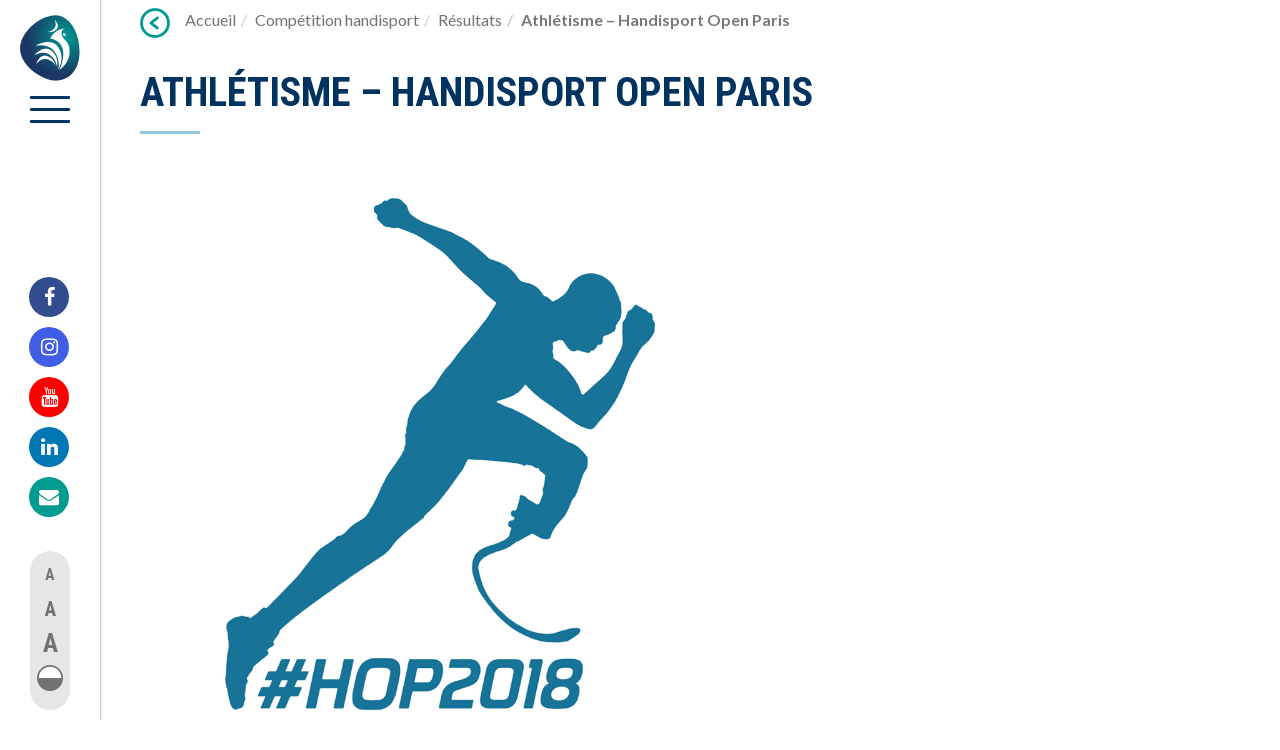

--- FILE ---
content_type: text/html; charset=UTF-8
request_url: https://www.handisport.be/resultat/athletisme-handisport-open-paris/
body_size: 13209
content:
<!doctype html>
<html lang="fr-FR">


<head>

    <meta charset="utf-8">
    <meta http-equiv="x-ua-compatible" content="ie=edge">
<script type="text/javascript">
/* <![CDATA[ */
 var gform;gform||(document.addEventListener("gform_main_scripts_loaded",function(){gform.scriptsLoaded=!0}),window.addEventListener("DOMContentLoaded",function(){gform.domLoaded=!0}),gform={domLoaded:!1,scriptsLoaded:!1,initializeOnLoaded:function(o){gform.domLoaded&&gform.scriptsLoaded?o():!gform.domLoaded&&gform.scriptsLoaded?window.addEventListener("DOMContentLoaded",o):document.addEventListener("gform_main_scripts_loaded",o)},hooks:{action:{},filter:{}},addAction:function(o,n,r,t){gform.addHook("action",o,n,r,t)},addFilter:function(o,n,r,t){gform.addHook("filter",o,n,r,t)},doAction:function(o){gform.doHook("action",o,arguments)},applyFilters:function(o){return gform.doHook("filter",o,arguments)},removeAction:function(o,n){gform.removeHook("action",o,n)},removeFilter:function(o,n,r){gform.removeHook("filter",o,n,r)},addHook:function(o,n,r,t,i){null==gform.hooks[o][n]&&(gform.hooks[o][n]=[]);var e=gform.hooks[o][n];null==i&&(i=n+"_"+e.length),gform.hooks[o][n].push({tag:i,callable:r,priority:t=null==t?10:t})},doHook:function(n,o,r){var t;if(r=Array.prototype.slice.call(r,1),null!=gform.hooks[n][o]&&((o=gform.hooks[n][o]).sort(function(o,n){return o.priority-n.priority}),o.forEach(function(o){"function"!=typeof(t=o.callable)&&(t=window[t]),"action"==n?t.apply(null,r):r[0]=t.apply(null,r)})),"filter"==n)return r[0]},removeHook:function(o,n,t,i){var r;null!=gform.hooks[o][n]&&(r=(r=gform.hooks[o][n]).filter(function(o,n,r){return!!(null!=i&&i!=o.tag||null!=t&&t!=o.priority)}),gform.hooks[o][n]=r)}}); 
/* ]]> */
</script>

    <meta name="viewport" content="initial-scale=1, maximum-scale=1">



    <link rel="apple-touch-icon" sizes="180x180" href="https://www.handisport.be/app/themes/stem/favicons/apple-touch-icon.png">
    <link rel="icon" type="image/png" sizes="32x32" href="https://www.handisport.be/app/themes/stem/favicons/favicon-32x32.png">
    <link rel="icon" type="image/png" sizes="16x16" href="https://www.handisport.be/app/themes/stem/favicons/favicon-16x16.png">
    <link rel="manifest" href="https://www.handisport.be/app/themes/stem/favicons/site.webmanifest">
    <link rel="mask-icon" href="https://www.handisport.be/app/themes/stem/favicons/safari-pinned-tab.svg" color="#5bbad5">
    <link rel="shortcut icon" href="https://www.handisport.be/app/themes/stem/favicons/favicon.ico">
    <meta name="msapplication-TileColor" content="#da532c">
    <meta name="msapplication-config" content="https://www.handisport.be/app/themes/stem/favicons/browserconfig.xml">
    <meta name="theme-color" content="#ffffff">



    <meta name='robots' content='index, follow, max-image-preview:large, max-snippet:-1, max-video-preview:-1' />
	<style>img:is([sizes="auto" i], [sizes^="auto," i]) { contain-intrinsic-size: 3000px 1500px }</style>
	
	<!-- This site is optimized with the Yoast SEO plugin v24.9 - https://yoast.com/wordpress/plugins/seo/ -->
	<title>Athlétisme - Handisport Open Paris - Ligue Handisport Francophone</title>
	<link rel="canonical" href="https://www.handisport.be/resultat/athletisme-handisport-open-paris/" />
	<meta property="og:locale" content="fr_FR" />
	<meta property="og:type" content="article" />
	<meta property="og:title" content="Athlétisme - Handisport Open Paris - Ligue Handisport Francophone" />
	<meta property="og:description" content="&nbsp; Léa Bayekula (White Star) se classe 2ème du 100m et Basile Meunier (ASCTR/Damp) se classe 7ème du 1.500m." />
	<meta property="og:url" content="https://www.handisport.be/resultat/athletisme-handisport-open-paris/" />
	<meta property="og:site_name" content="Ligue Handisport Francophone" />
	<meta property="og:image" content="https://www.handisport.be/app/uploads/2018/08/25498292_312599572557587_8791975943771351146_n.png" />
	<meta property="og:image:width" content="960" />
	<meta property="og:image:height" content="960" />
	<meta property="og:image:type" content="image/png" />
	<meta name="twitter:card" content="summary_large_image" />
	<script type="application/ld+json" class="yoast-schema-graph">{"@context":"https://schema.org","@graph":[{"@type":"WebPage","@id":"https://www.handisport.be/resultat/athletisme-handisport-open-paris/","url":"https://www.handisport.be/resultat/athletisme-handisport-open-paris/","name":"Athlétisme - Handisport Open Paris - Ligue Handisport Francophone","isPartOf":{"@id":"https://www.handisport.be/#website"},"primaryImageOfPage":{"@id":"https://www.handisport.be/resultat/athletisme-handisport-open-paris/#primaryimage"},"image":{"@id":"https://www.handisport.be/resultat/athletisme-handisport-open-paris/#primaryimage"},"thumbnailUrl":"https://www.handisport.be/app/uploads/2018/08/25498292_312599572557587_8791975943771351146_n.png","datePublished":"2018-08-10T10:56:40+00:00","breadcrumb":{"@id":"https://www.handisport.be/resultat/athletisme-handisport-open-paris/#breadcrumb"},"inLanguage":"fr-FR","potentialAction":[{"@type":"ReadAction","target":["https://www.handisport.be/resultat/athletisme-handisport-open-paris/"]}]},{"@type":"ImageObject","inLanguage":"fr-FR","@id":"https://www.handisport.be/resultat/athletisme-handisport-open-paris/#primaryimage","url":"https://www.handisport.be/app/uploads/2018/08/25498292_312599572557587_8791975943771351146_n.png","contentUrl":"https://www.handisport.be/app/uploads/2018/08/25498292_312599572557587_8791975943771351146_n.png","width":960,"height":960},{"@type":"BreadcrumbList","@id":"https://www.handisport.be/resultat/athletisme-handisport-open-paris/#breadcrumb","itemListElement":[{"@type":"ListItem","position":1,"name":"Home","item":"https://www.handisport.be/"},{"@type":"ListItem","position":2,"name":"Résultats","item":"https://www.handisport.be/resultat/"},{"@type":"ListItem","position":3,"name":"Athlétisme &#8211; Handisport Open Paris"}]},{"@type":"WebSite","@id":"https://www.handisport.be/#website","url":"https://www.handisport.be/","name":"Ligue Handisport Francophone","description":"","potentialAction":[{"@type":"SearchAction","target":{"@type":"EntryPoint","urlTemplate":"https://www.handisport.be/?s={search_term_string}"},"query-input":{"@type":"PropertyValueSpecification","valueRequired":true,"valueName":"search_term_string"}}],"inLanguage":"fr-FR"}]}</script>
	<!-- / Yoast SEO plugin. -->


<link rel='dns-prefetch' href='//www.google.com' />
		<!-- This site uses the Google Analytics by MonsterInsights plugin v9.4.1 - Using Analytics tracking - https://www.monsterinsights.com/ -->
		<!-- Note: MonsterInsights is not currently configured on this site. The site owner needs to authenticate with Google Analytics in the MonsterInsights settings panel. -->
					<!-- No tracking code set -->
				<!-- / Google Analytics by MonsterInsights -->
		<link rel='stylesheet' id='wp-block-library-css' href='https://www.handisport.be/wp/wp-includes/css/dist/block-library/style.min.css' type='text/css' media='all' />
<style id='classic-theme-styles-inline-css' type='text/css'>
/*! This file is auto-generated */
.wp-block-button__link{color:#fff;background-color:#32373c;border-radius:9999px;box-shadow:none;text-decoration:none;padding:calc(.667em + 2px) calc(1.333em + 2px);font-size:1.125em}.wp-block-file__button{background:#32373c;color:#fff;text-decoration:none}
</style>
<style id='global-styles-inline-css' type='text/css'>
:root{--wp--preset--aspect-ratio--square: 1;--wp--preset--aspect-ratio--4-3: 4/3;--wp--preset--aspect-ratio--3-4: 3/4;--wp--preset--aspect-ratio--3-2: 3/2;--wp--preset--aspect-ratio--2-3: 2/3;--wp--preset--aspect-ratio--16-9: 16/9;--wp--preset--aspect-ratio--9-16: 9/16;--wp--preset--color--black: #000000;--wp--preset--color--cyan-bluish-gray: #abb8c3;--wp--preset--color--white: #ffffff;--wp--preset--color--pale-pink: #f78da7;--wp--preset--color--vivid-red: #cf2e2e;--wp--preset--color--luminous-vivid-orange: #ff6900;--wp--preset--color--luminous-vivid-amber: #fcb900;--wp--preset--color--light-green-cyan: #7bdcb5;--wp--preset--color--vivid-green-cyan: #00d084;--wp--preset--color--pale-cyan-blue: #8ed1fc;--wp--preset--color--vivid-cyan-blue: #0693e3;--wp--preset--color--vivid-purple: #9b51e0;--wp--preset--gradient--vivid-cyan-blue-to-vivid-purple: linear-gradient(135deg,rgba(6,147,227,1) 0%,rgb(155,81,224) 100%);--wp--preset--gradient--light-green-cyan-to-vivid-green-cyan: linear-gradient(135deg,rgb(122,220,180) 0%,rgb(0,208,130) 100%);--wp--preset--gradient--luminous-vivid-amber-to-luminous-vivid-orange: linear-gradient(135deg,rgba(252,185,0,1) 0%,rgba(255,105,0,1) 100%);--wp--preset--gradient--luminous-vivid-orange-to-vivid-red: linear-gradient(135deg,rgba(255,105,0,1) 0%,rgb(207,46,46) 100%);--wp--preset--gradient--very-light-gray-to-cyan-bluish-gray: linear-gradient(135deg,rgb(238,238,238) 0%,rgb(169,184,195) 100%);--wp--preset--gradient--cool-to-warm-spectrum: linear-gradient(135deg,rgb(74,234,220) 0%,rgb(151,120,209) 20%,rgb(207,42,186) 40%,rgb(238,44,130) 60%,rgb(251,105,98) 80%,rgb(254,248,76) 100%);--wp--preset--gradient--blush-light-purple: linear-gradient(135deg,rgb(255,206,236) 0%,rgb(152,150,240) 100%);--wp--preset--gradient--blush-bordeaux: linear-gradient(135deg,rgb(254,205,165) 0%,rgb(254,45,45) 50%,rgb(107,0,62) 100%);--wp--preset--gradient--luminous-dusk: linear-gradient(135deg,rgb(255,203,112) 0%,rgb(199,81,192) 50%,rgb(65,88,208) 100%);--wp--preset--gradient--pale-ocean: linear-gradient(135deg,rgb(255,245,203) 0%,rgb(182,227,212) 50%,rgb(51,167,181) 100%);--wp--preset--gradient--electric-grass: linear-gradient(135deg,rgb(202,248,128) 0%,rgb(113,206,126) 100%);--wp--preset--gradient--midnight: linear-gradient(135deg,rgb(2,3,129) 0%,rgb(40,116,252) 100%);--wp--preset--font-size--small: 13px;--wp--preset--font-size--medium: 20px;--wp--preset--font-size--large: 36px;--wp--preset--font-size--x-large: 42px;--wp--preset--spacing--20: 0.44rem;--wp--preset--spacing--30: 0.67rem;--wp--preset--spacing--40: 1rem;--wp--preset--spacing--50: 1.5rem;--wp--preset--spacing--60: 2.25rem;--wp--preset--spacing--70: 3.38rem;--wp--preset--spacing--80: 5.06rem;--wp--preset--shadow--natural: 6px 6px 9px rgba(0, 0, 0, 0.2);--wp--preset--shadow--deep: 12px 12px 50px rgba(0, 0, 0, 0.4);--wp--preset--shadow--sharp: 6px 6px 0px rgba(0, 0, 0, 0.2);--wp--preset--shadow--outlined: 6px 6px 0px -3px rgba(255, 255, 255, 1), 6px 6px rgba(0, 0, 0, 1);--wp--preset--shadow--crisp: 6px 6px 0px rgba(0, 0, 0, 1);}:where(.is-layout-flex){gap: 0.5em;}:where(.is-layout-grid){gap: 0.5em;}body .is-layout-flex{display: flex;}.is-layout-flex{flex-wrap: wrap;align-items: center;}.is-layout-flex > :is(*, div){margin: 0;}body .is-layout-grid{display: grid;}.is-layout-grid > :is(*, div){margin: 0;}:where(.wp-block-columns.is-layout-flex){gap: 2em;}:where(.wp-block-columns.is-layout-grid){gap: 2em;}:where(.wp-block-post-template.is-layout-flex){gap: 1.25em;}:where(.wp-block-post-template.is-layout-grid){gap: 1.25em;}.has-black-color{color: var(--wp--preset--color--black) !important;}.has-cyan-bluish-gray-color{color: var(--wp--preset--color--cyan-bluish-gray) !important;}.has-white-color{color: var(--wp--preset--color--white) !important;}.has-pale-pink-color{color: var(--wp--preset--color--pale-pink) !important;}.has-vivid-red-color{color: var(--wp--preset--color--vivid-red) !important;}.has-luminous-vivid-orange-color{color: var(--wp--preset--color--luminous-vivid-orange) !important;}.has-luminous-vivid-amber-color{color: var(--wp--preset--color--luminous-vivid-amber) !important;}.has-light-green-cyan-color{color: var(--wp--preset--color--light-green-cyan) !important;}.has-vivid-green-cyan-color{color: var(--wp--preset--color--vivid-green-cyan) !important;}.has-pale-cyan-blue-color{color: var(--wp--preset--color--pale-cyan-blue) !important;}.has-vivid-cyan-blue-color{color: var(--wp--preset--color--vivid-cyan-blue) !important;}.has-vivid-purple-color{color: var(--wp--preset--color--vivid-purple) !important;}.has-black-background-color{background-color: var(--wp--preset--color--black) !important;}.has-cyan-bluish-gray-background-color{background-color: var(--wp--preset--color--cyan-bluish-gray) !important;}.has-white-background-color{background-color: var(--wp--preset--color--white) !important;}.has-pale-pink-background-color{background-color: var(--wp--preset--color--pale-pink) !important;}.has-vivid-red-background-color{background-color: var(--wp--preset--color--vivid-red) !important;}.has-luminous-vivid-orange-background-color{background-color: var(--wp--preset--color--luminous-vivid-orange) !important;}.has-luminous-vivid-amber-background-color{background-color: var(--wp--preset--color--luminous-vivid-amber) !important;}.has-light-green-cyan-background-color{background-color: var(--wp--preset--color--light-green-cyan) !important;}.has-vivid-green-cyan-background-color{background-color: var(--wp--preset--color--vivid-green-cyan) !important;}.has-pale-cyan-blue-background-color{background-color: var(--wp--preset--color--pale-cyan-blue) !important;}.has-vivid-cyan-blue-background-color{background-color: var(--wp--preset--color--vivid-cyan-blue) !important;}.has-vivid-purple-background-color{background-color: var(--wp--preset--color--vivid-purple) !important;}.has-black-border-color{border-color: var(--wp--preset--color--black) !important;}.has-cyan-bluish-gray-border-color{border-color: var(--wp--preset--color--cyan-bluish-gray) !important;}.has-white-border-color{border-color: var(--wp--preset--color--white) !important;}.has-pale-pink-border-color{border-color: var(--wp--preset--color--pale-pink) !important;}.has-vivid-red-border-color{border-color: var(--wp--preset--color--vivid-red) !important;}.has-luminous-vivid-orange-border-color{border-color: var(--wp--preset--color--luminous-vivid-orange) !important;}.has-luminous-vivid-amber-border-color{border-color: var(--wp--preset--color--luminous-vivid-amber) !important;}.has-light-green-cyan-border-color{border-color: var(--wp--preset--color--light-green-cyan) !important;}.has-vivid-green-cyan-border-color{border-color: var(--wp--preset--color--vivid-green-cyan) !important;}.has-pale-cyan-blue-border-color{border-color: var(--wp--preset--color--pale-cyan-blue) !important;}.has-vivid-cyan-blue-border-color{border-color: var(--wp--preset--color--vivid-cyan-blue) !important;}.has-vivid-purple-border-color{border-color: var(--wp--preset--color--vivid-purple) !important;}.has-vivid-cyan-blue-to-vivid-purple-gradient-background{background: var(--wp--preset--gradient--vivid-cyan-blue-to-vivid-purple) !important;}.has-light-green-cyan-to-vivid-green-cyan-gradient-background{background: var(--wp--preset--gradient--light-green-cyan-to-vivid-green-cyan) !important;}.has-luminous-vivid-amber-to-luminous-vivid-orange-gradient-background{background: var(--wp--preset--gradient--luminous-vivid-amber-to-luminous-vivid-orange) !important;}.has-luminous-vivid-orange-to-vivid-red-gradient-background{background: var(--wp--preset--gradient--luminous-vivid-orange-to-vivid-red) !important;}.has-very-light-gray-to-cyan-bluish-gray-gradient-background{background: var(--wp--preset--gradient--very-light-gray-to-cyan-bluish-gray) !important;}.has-cool-to-warm-spectrum-gradient-background{background: var(--wp--preset--gradient--cool-to-warm-spectrum) !important;}.has-blush-light-purple-gradient-background{background: var(--wp--preset--gradient--blush-light-purple) !important;}.has-blush-bordeaux-gradient-background{background: var(--wp--preset--gradient--blush-bordeaux) !important;}.has-luminous-dusk-gradient-background{background: var(--wp--preset--gradient--luminous-dusk) !important;}.has-pale-ocean-gradient-background{background: var(--wp--preset--gradient--pale-ocean) !important;}.has-electric-grass-gradient-background{background: var(--wp--preset--gradient--electric-grass) !important;}.has-midnight-gradient-background{background: var(--wp--preset--gradient--midnight) !important;}.has-small-font-size{font-size: var(--wp--preset--font-size--small) !important;}.has-medium-font-size{font-size: var(--wp--preset--font-size--medium) !important;}.has-large-font-size{font-size: var(--wp--preset--font-size--large) !important;}.has-x-large-font-size{font-size: var(--wp--preset--font-size--x-large) !important;}
:where(.wp-block-post-template.is-layout-flex){gap: 1.25em;}:where(.wp-block-post-template.is-layout-grid){gap: 1.25em;}
:where(.wp-block-columns.is-layout-flex){gap: 2em;}:where(.wp-block-columns.is-layout-grid){gap: 2em;}
:root :where(.wp-block-pullquote){font-size: 1.5em;line-height: 1.6;}
</style>
<link rel='stylesheet' id='gforms_reset_css-css' href='https://www.handisport.be/app/plugins/gravityforms/legacy/css/formreset.min.css?ver=2.8.6' type='text/css' media='all' />
<link rel='stylesheet' id='gforms_formsmain_css-css' href='https://www.handisport.be/app/plugins/gravityforms/legacy/css/formsmain.min.css?ver=2.8.6' type='text/css' media='all' />
<link rel='stylesheet' id='gforms_ready_class_css-css' href='https://www.handisport.be/app/plugins/gravityforms/legacy/css/readyclass.min.css?ver=2.8.6' type='text/css' media='all' />
<link rel='stylesheet' id='gforms_browsers_css-css' href='https://www.handisport.be/app/plugins/gravityforms/legacy/css/browsers.min.css?ver=2.8.6' type='text/css' media='all' />
<link rel='stylesheet' id='main-css' href='https://www.handisport.be/app/themes/stem/dist/css/main.css?ver=20250623075337' type='text/css' media='all' />
<script type="text/javascript" src="https://www.handisport.be/app/themes/stem/dist/js/vendor/jquery.min.js?ver=20250623075337" id="jquery-js"></script>
<script type="text/javascript" defer='defer' src="https://www.handisport.be/app/plugins/gravityforms/js/jquery.json.min.js?ver=2.8.6" id="gform_json-js"></script>
<script type="text/javascript" id="gform_gravityforms-js-extra">
/* <![CDATA[ */
var gf_global = {"gf_currency_config":{"name":"Euro","symbol_left":"","symbol_right":"&#8364;","symbol_padding":" ","thousand_separator":".","decimal_separator":",","decimals":2,"code":"EUR"},"base_url":"https:\/\/www.handisport.be\/app\/plugins\/gravityforms","number_formats":[],"spinnerUrl":"https:\/\/www.handisport.be\/app\/plugins\/gravityforms\/images\/spinner.svg","version_hash":"8c5dbdf7865e148d4140012be68d1ae3","strings":{"newRowAdded":"Nouvelle ligne ajout\u00e9e.","rowRemoved":"Rang\u00e9e supprim\u00e9e","formSaved":"Le formulaire a \u00e9t\u00e9 enregistr\u00e9. Le contenu contient le lien pour retourner et terminer le formulaire."}};
var gform_i18n = {"datepicker":{"days":{"monday":"Lun","tuesday":"Mar","wednesday":"Mer","thursday":"Jeu","friday":"Ven","saturday":"Sam","sunday":"Dim"},"months":{"january":"Janvier","february":"F\u00e9vrier","march":"Mars","april":"Avril","may":"May","june":"Juin","july":"Juillet","august":"Ao\u00fbt","september":"Septembre","october":"Octobre","november":"Novembre","december":"D\u00e9cembre"},"firstDay":1,"iconText":"S\u00e9lectionner une date"}};
var gf_legacy_multi = {"1":"1"};
var gform_gravityforms = {"strings":{"invalid_file_extension":"Ce type de fichier n\u2019est pas autoris\u00e9. Seuls les formats suivants sont autoris\u00e9s\u00a0:","delete_file":"Supprimer ce fichier","in_progress":"en cours","file_exceeds_limit":"Le fichier d\u00e9passe la taille autoris\u00e9e.","illegal_extension":"Ce type de fichier n\u2019est pas autoris\u00e9.","max_reached":"Nombre de fichiers maximal atteint","unknown_error":"Une erreur s\u2019est produite lors de la sauvegarde du fichier sur le serveur","currently_uploading":"Veuillez attendre la fin de l\u2019envoi","cancel":"Annuler","cancel_upload":"Annuler cet envoi","cancelled":"Annul\u00e9"},"vars":{"images_url":"https:\/\/www.handisport.be\/app\/plugins\/gravityforms\/images"}};
/* ]]> */
</script>
<script type="text/javascript" id="gform_gravityforms-js-before">
/* <![CDATA[ */

/* ]]> */
</script>
<script type="text/javascript" defer='defer' src="https://www.handisport.be/app/plugins/gravityforms/js/gravityforms.min.js?ver=2.8.6" id="gform_gravityforms-js"></script>
<script type="text/javascript" defer='defer' src="https://www.handisport.be/app/plugins/gravityforms/assets/js/dist/utils.min.js?ver=50c7bea9c2320e16728e44ae9fde5f26" id="gform_gravityforms_utils-js"></script>
<link rel="https://api.w.org/" href="https://www.handisport.be/wp-json/" /><link rel='shortlink' href='https://www.handisport.be/?p=7556' />
<link rel="alternate" title="oEmbed (JSON)" type="application/json+oembed" href="https://www.handisport.be/wp-json/oembed/1.0/embed?url=https%3A%2F%2Fwww.handisport.be%2Fresultat%2Fathletisme-handisport-open-paris%2F" />
<link rel="alternate" title="oEmbed (XML)" type="text/xml+oembed" href="https://www.handisport.be/wp-json/oembed/1.0/embed?url=https%3A%2F%2Fwww.handisport.be%2Fresultat%2Fathletisme-handisport-open-paris%2F&#038;format=xml" />
	<link rel="preconnect" href="https://fonts.googleapis.com">
	<link rel="preconnect" href="https://fonts.gstatic.com">
	<script>window.__app = [];</script><style type="text/css">.broken_link, a.broken_link {
	text-decoration: line-through;
}</style>	<style id="egf-frontend-styles" type="text/css">
		p {} body {} body h1, body h2, body h3, body h4, body h5, body h6 {} h1 {} h2 {} h3 {} h4 {} h5 {} h6 {} 	</style>
	
    <style>
        .bg-gray {
            background-color: #e6e6e6 !important;
        }

        .bg-text {
            background-color: #727272 !important
        }

        .bg-background {
            background-color: #b7b7b7 !important
        }

        .btn.btn-default,
        .list-access li,
        body {
            color: #727272 !important
        }
    </style>

            <style>
            /**
                COLOR helper
                 */
            .color-primary,
            .text-primary,
            h1,
            .h1,
            h2,
            .h2 {
                color: #009b91 !important;
            }

            .color-secondary,
            .text-secondary,
            .gfield_label,
            .gfield_checkbox {
                color: #003360 !important;
            }

            .color-brand {
                color: #a32052 !important
            }

            .color-brand-medium {
                color: #d22660 !important
            }

            .color-brand-light {
                color: #eb2c7c !important
            }

            .color-white {
                color: #fff;
            }





            .bg-brand {
                background-color: #a32052 !important
            }

            .bg-brand-medium {
                background-color: #d22660 !important
            }






            .bg-brand-medium .btn-white {
                color: #d22660 !important
            }

            .input-button label {
                background-color: #009b91 !important
            }

            .btn-white {
                color: #009b91 !important
            }

            .bg-primary {
                background-color: #009b91 !important
            }

            .bg-secondary {
                background-color: #003360 !important
            }

            .bg-secondary .btn-white,
            .gform_heading h3 {
                color: #003360 !important
            }

            /* end COLOR helper */

            .btn.btn-primary {
                background-color: #009b91 !important;
            }

            .btn.btn-primary:hover {
                background-color: #72c9c3 !important
            }

            .color2 {
                color: #72c9c3 !important
            }

            h1,
            .h1,
            h2,
            .h2 {
                color: #003360 !important
            }

            .menu-wrapper,
            .burger span,
            .btn-secondary {
                background-color: #003360 !important
            }

            .btn-secondary:hover {
                background-color: #8ec8de !important
            }

            h1:after,
            .h1:after,
            .underline:after {
                background-color: #8EC8DE !important;
            }


            .breadcrumb .fa {
                border-color: #009b91 !important;
                color: #009b91 !important;
            }

            .color-secondary span.separator {
                border-color: #003360 !important;
            }


            /*filter*/
            .filter:after {
                /* Permalink - use to edit and share this gradient: http://colorzilla.com/gradient-editor/#1e5799+0,7db9e8+100 */
                background: #009b91;
                /* Old browsers */
                background: -moz-linear-gradient(top, #009b91 0%, #003360 100%);
                /* FF3.6-15 */
                background: -webkit-linear-gradient(top, #009b91 0%, #003360 100%);
                /* Chrome10-25,Safari5.1-6 */
                background: linear-gradient(to bottom, #009b91 0%, #003360 100%);
                /* W3C, IE10+, FF16+, Chrome26+, Opera12+, Safari7+ */
                filter: progid:DXImageTransform.Microsoft.gradient(startColorstr='#009b91', endColorstr='#003360', GradientType=0);
                /* IE6-9 */
            }
        </style>

    </head>
<body data-rsssl=1 class="wp-singular resultat-template-default single single-resultat postid-7556 wp-theme-stem desktop athletisme-handisport-open-paris" itemscope="itemscope" itemtype="http://schema.org/WebPage">

<a class="sr-only" href="#main">Lien vers contenu</a>

<!--[if lt IE 9]>
<div class="alert alert-warning">
    </div>
<![endif]-->


<div class="wrap" role="document">

    <header class="main-header" role="banner" itemscope="itemscope" itemtype="http://schema.org/WPHeader">
    <nav>
        <div>
            <a href="/" id="logo" class="logo hidden-mobile "><img src="https://www.handisport.be/app/uploads/2017/06/logo-icon-handisport.svg" class="attachment-full size-full" alt="logo-icon-handisport" decoding="async" /><span class="sr-only">Accueil</span></a>
            <button name="menu" id="burger" class="burger" type="button" data-menu="#main-menu">
                <span></span>
                <span></span>
                <span></span>
            </button>
            <a href="/" id="logo-mobile" class="logo hidden-desktop"><img src="https://www.handisport.be/app/uploads/2017/06/logo-handisport.svg" class="attachment-full size-full" alt="logo-handisport" decoding="async" /></a>
        </div>

        

        <div class="hidden-mobile">
            <ul class="list-social">
                <li><a href="http://www.facebook.com/liguehandisport" target="_blank"><i class="fa fa-facebook" aria-hidden="true"></i><span class="sr-only">Facebook</span></a></li>
                                                    <li><a href="https://www.instagram.com/liguehandisportfrancophone/" target="_blank"><i class="fa fa-instagram" aria-hidden="true"></i><span class="sr-only">Instagram</span></a></li>
                                                    <li><a href="https://www.youtube.com/@LigueHandisportFrancophone" target="_blank"><i class="fa fa-youtube" aria-hidden="true"></i><span class="sr-only">Youtube</span></a></li>
                                                    <li><a href="https://www.linkedin.com/company/ligue-handisport-francophone" target="_blank"><i class="fa fa-linkedin" aria-hidden="true"></i><span class="sr-only">Linkedin</span></a></li>
                                <li><a href="/contact"><i class="fa fa-envelope" aria-hidden="true"></i><span class="sr-only">Mail</span></a></li>
            </ul>
            <ul id="js-list-access" class="list-access">
                <li><button data-font="small" role="button" aria-label="Diminuer la taille du texte">A</button></li>
                <li><button data-font="medium" role="button" aria-label="Mettre la taille de texte par défaut">A</button></li>
                <li><button data-font="large" role="button" aria-label="Augmenter la taille du texte">A</button></li>
                <li><button data-font="augmenter le contraste" aria-label="augmenter le contraste" role="button" name="augmenter le contraste"><span class="sr-only">augmenter le contraste </span></button></li>
            </ul>
        </div>
    </nav>
    <div id="main-menu" class="menu-wrapper hidden">
        <ul class="menu bg-secondary">
            <li class="menu__left">
                <ul>
                                            <li><a href="https://www.handisport.be/actus/">Actualités</a></li>
                                            <li><a href="https://www.handisport.be/trouvez-votre-handisport/">Trouvez votre handisport</a></li>
                                            <li><a href="https://www.handisport.be/handisport-dans-votre-structure/">Handisport dans votre structure</a></li>
                                            <li><a href="https://www.handisport.be/festihandisport/">Festi’Handisport</a></li>
                                            <li><a href="https://www.handisport.be/championnats-multisports-adaptes-cma/">Championnats Multisports Adaptés</a></li>
                                            <li><a href="https://www.handisport.be/journeesapa/">Journées Activités Physiques Adaptées</a></li>
                                            <li><a href="https://www.handisport.be/competition-handisport/">Compétition handisport</a></li>
                                            <li><a href="https://www.handisport.be/sport-de-haut-niveau-2/">Sport de haut niveau</a></li>
                                            <li><a href="https://www.handisport.be/formations/">Formations</a></li>
                                            <li><a href="https://www.handisport.be/calendrier/">Calendriers</a></li>
                                            <li><a href="https://www.handisport.be/resultat/">Résultats</a></li>
                                    </ul>
            </li>
            <li class="menu__right">
                <ul>
                                            <li><a href="https://www.handisport.be/handisport-dans-votre-structure/espace-club/">Espace club</a></li>
                                            <li><a href="https://www.handisport.be/espace-sport-scolaire/">Espace Sport Scolaire</a></li>
                                            <li><a href="https://www.handisport.be/espace-benevoles/">Espace bénévoles</a></li>
                                            <li><a href="https://www.handisport.be/espace-media/">Espace media</a></li>
                                            <li><a href="https://www.handisport.be/structures-lhf/staff-contacts/">Staff-Contacts</a></li>
                                            <li><a href="https://www.handisport.be/structures-lhf/offres-demploi/">Offres d’emploi</a></li>
                                            <li><a href="https://www.handisport.be/newsletter/">Newsletter</a></li>
                                            <li><a href="https://www.handisport.be/nous-soutenir/nos-partenaires/">Nos partenaires</a></li>
                                            <li><a href="https://www.handisport.be/structures-lhf/">Structures de la LHF</a></li>
                                        <li class="menu__right__info hidden-mobile">
                        <a class="btn btn-primary btn-sm"   href="/nous-soutenir/" target="_self" title="Nous soutenir">Nous soutenir</a>
<p><span class="s1">Bureaux ouverts du lundi au vendredi de 9h à 16h30</span></p>
<p><span class="s1"><span><i class="icon icon-phone" aria-hidden="true"></i>071 11 60 80 (sauf le vendredi)</span></span></p>
<p><span class="s1"><span><i class="icon icon-mail" aria-hidden="true"></i>info@handisport.be</span></span></p>
<p>Compte bancaire BE27 0682 3419 1773</p>
<p>Numéro d&rsquo;entreprise BCE 472.918.748</p>
                    </li>
                </ul>
            </li>
        </ul>
    </div>

    

</header>

    <main id="main" class="main" role="main">

        <div class="breadcrumb-wraper"><ol class="breadcrumb"><li class="bc-back"><a id="js-back" href="#">Précédent</a></li><li class="bc-home"><a href="https://www.handisport.be">Accueil</a></li><li><a href="https://www.handisport.be/competition-handisport/">Compétition handisport</a></li><li><a href="https://www.handisport.be/resultat/">Résultats</a></li><li class="active">Athlétisme &#8211; Handisport Open Paris</li></ol></div>
        

    <article id="js-articles" class="container-text">

        <section class="container-fluid mb-80">
            <div class="row">
                <div class="col-md-8">
                    <h1 class="entry-title">Athlétisme &#8211; Handisport Open Paris</h1>
                    <div class="color-secondary section--time ">

                                                    <img width="600" height="253" src="https://www.handisport.be/app/uploads/2018/08/25498292_312599572557587_8791975943771351146_n.png" class="attachment-medium size-medium wp-post-image" alt="" sizes="(max-width: 600px) 100vw, 600px">



                                                            du 14 au 15 juin 2018                            


                            <span class="separator"></span>
                                                                                    Paris (FRA)&nbsp;
                                                                                        
                        
                    </div>
                    <p>&nbsp;</p>
<p>Léa Bayekula (White Star) se classe 2ème du 100m et Basile Meunier (ASCTR/Damp) se classe 7ème du 1.500m.</p>
<a class="btn btn-primary btn-sm"   href="http://www.handisport-open-paris.org/wp-content/uploads/2018/06/1Paris2018_WPAGrandPrix_FullResults.pdf" target="_blank" title="Résultats complets">Résultats complets</a>
<ul class="list-inline list-social mb-50"><li><h3 class="color-secondary">Partager sur</h3></li><li><button class="sharer btn btn-social" data-sharer="facebook" data-url="https://www.handisport.be/resultat/athletisme-handisport-open-paris/"><i class="fa fa-facebook"></i><span>Share on Facebook</span></button></li><li><button class="sharer btn btn-social" data-sharer="twitter" data-title="Athlétisme &#8211; Handisport Open Paris" data-hashtags="" data-url="https://www.handisport.be/resultat/athletisme-handisport-open-paris/"><i class="fa fa-twitter"></i><span>Share on Twitter</span></button>
</li><li><a class="btn btn-social" href="mailto:?subject=Athlétisme &#8211; Handisport Open Paris"><i class="fa fa-envelope"></i><span>Envoyer un mail</span></a></li><li><button class="sharer btn btn-social" data-sharer="googleplus" data-url="https://www.handisport.be/resultat/athletisme-handisport-open-paris/"><i class="fa fa-google-plus"></i><span>Share on Google+</span></button>
</li></ul>

                <div class='gf_browser_chrome gform_wrapper gform_legacy_markup_wrapper gform-theme--no-framework form-horizontal_wrapper' data-form-theme='legacy' data-form-index='0' id='gform_wrapper_1' >
                        <div class='gform_heading'>
                            <h3 class="gform_title">Inscription à la newsletter</h3>
                            <p class='gform_description'></p>
                        </div><form method='post' enctype='multipart/form-data'  id='gform_1' class='form-horizontal' action='/resultat/athletisme-handisport-open-paris/' data-formid='1' novalidate>
                        <div class='gform-body gform_body'><ul id='gform_fields_1' class='gform_fields top_label form_sublabel_below description_below'><li id="field_1_1" class="gfield gfield--type-text gfield_contains_required field_sublabel_below gfield--no-description field_description_below gfield_visibility_visible form-group"><label class='gfield_label gform-field-label' for='input_1_1'>Nom<span class="gfield_required"><span class="gfield_required gfield_required_asterisk">*</span></span></label><div class='ginput_container ginput_container_text'><input name='input_1' id='input_1_1' type='text' value='' class='form-control medium'     aria-required="true" aria-invalid="false"   /> </div></li><li id="field_1_2" class="gfield gfield--type-text gfield_contains_required field_sublabel_below gfield--no-description field_description_below gfield_visibility_visible form-group"><label class='gfield_label gform-field-label' for='input_1_2'>Prénom<span class="gfield_required"><span class="gfield_required gfield_required_asterisk">*</span></span></label><div class='ginput_container ginput_container_text'><input name='input_2' id='input_1_2' type='text' value='' class='form-control medium'     aria-required="true" aria-invalid="false"   /> </div></li><li id="field_1_3" class="gfield gfield--type-email gfield_contains_required field_sublabel_below gfield--no-description field_description_below gfield_visibility_visible form-group"><label class='gfield_label gform-field-label' for='input_1_3'>Email<span class="gfield_required"><span class="gfield_required gfield_required_asterisk">*</span></span></label><div class='ginput_container ginput_container_email'>
                            <input name='input_3' id='input_1_3' type='email' value='' class='form-control medium'    aria-required="true" aria-invalid="false"  />
                        </div></li><li id="field_1_4" class="gfield gfield--type-checkbox gfield--type-choice field_sublabel_below gfield--no-description field_description_below gfield_visibility_visible form-group"><label class='gfield_label gform-field-label screen-reader-text gfield_label_before_complex' ></label><div class='ginput_container ginput_container_checkbox'><ul class='gfield_checkbox' id='input_1_4'><li class='checkbox gchoice gchoice_1_4_1'>
								<input style='margin-left:1px;' class='gfield-choice-input' name='input_4.1' type='checkbox'  value='Je m’inscris à la newsletter'  id='choice_1_4_1'   />
								<label for='choice_1_4_1' id='label_1_4_1' class='gform-field-label gform-field-label--type-inline'>Je m’inscris à la newsletter</label>
							</li></ul></div></li></ul></div>
        <div class='gform_footer top_label'> <button type="submit" id="gform_submit_button_1" class="gform_button button btn btn-primary" tabindex="1600" onclick="if(window[&quot;gf_submitting_1&quot;]){return false;}  window[&quot;gf_submitting_1&quot;]=true;  " onkeypress="if( event.keyCode == 13 ){ if(window[&quot;gf_submitting_1&quot;]){return false;} window[&quot;gf_submitting_1&quot;]=true;  jQuery(&quot;#gform_1&quot;).trigger(&quot;submit&quot;,[true]); }">Je m'inscris</button> 
            <input type='hidden' class='gform_hidden' name='is_submit_1' value='1' />
            <input type='hidden' class='gform_hidden' name='gform_submit' value='1' />
            
            <input type='hidden' class='gform_hidden' name='gform_unique_id' value='' />
            <input type='hidden' class='gform_hidden' name='state_1' value='WyJbXSIsIjRkMTZkMmNkZTg5YjAyYjIxMzVkN2RlZDc1ZTE3ZDI3Il0=' />
            <input type='hidden' class='gform_hidden' name='gform_target_page_number_1' id='gform_target_page_number_1' value='0' />
            <input type='hidden' class='gform_hidden' name='gform_source_page_number_1' id='gform_source_page_number_1' value='1' />
            <input type='hidden' name='gform_field_values' value='' />
            
        </div>
                        </form>
                        </div><script type="text/javascript">
/* <![CDATA[ */
 gform.initializeOnLoaded( function() {gformInitSpinner( 1, 'https://www.handisport.be/app/plugins/gravityforms/images/spinner.svg', true );jQuery('#gform_ajax_frame_1').on('load',function(){var contents = jQuery(this).contents().find('*').html();var is_postback = contents.indexOf('GF_AJAX_POSTBACK') >= 0;if(!is_postback){return;}var form_content = jQuery(this).contents().find('#gform_wrapper_1');var is_confirmation = jQuery(this).contents().find('#gform_confirmation_wrapper_1').length > 0;var is_redirect = contents.indexOf('gformRedirect(){') >= 0;var is_form = form_content.length > 0 && ! is_redirect && ! is_confirmation;var mt = parseInt(jQuery('html').css('margin-top'), 10) + parseInt(jQuery('body').css('margin-top'), 10) + 100;if(is_form){jQuery('#gform_wrapper_1').html(form_content.html());if(form_content.hasClass('gform_validation_error')){jQuery('#gform_wrapper_1').addClass('gform_validation_error');} else {jQuery('#gform_wrapper_1').removeClass('gform_validation_error');}setTimeout( function() { /* delay the scroll by 50 milliseconds to fix a bug in chrome */  }, 50 );if(window['gformInitDatepicker']) {gformInitDatepicker();}if(window['gformInitPriceFields']) {gformInitPriceFields();}var current_page = jQuery('#gform_source_page_number_1').val();gformInitSpinner( 1, 'https://www.handisport.be/app/plugins/gravityforms/images/spinner.svg', true );jQuery(document).trigger('gform_page_loaded', [1, current_page]);window['gf_submitting_1'] = false;}else if(!is_redirect){var confirmation_content = jQuery(this).contents().find('.GF_AJAX_POSTBACK').html();if(!confirmation_content){confirmation_content = contents;}setTimeout(function(){jQuery('#gform_wrapper_1').replaceWith(confirmation_content);jQuery(document).trigger('gform_confirmation_loaded', [1]);window['gf_submitting_1'] = false;wp.a11y.speak(jQuery('#gform_confirmation_message_1').text());}, 50);}else{jQuery('#gform_1').append(contents);if(window['gformRedirect']) {gformRedirect();}}jQuery(document).trigger("gform_pre_post_render", [{ formId: "1", currentPage: "current_page", abort: function() { this.preventDefault(); } }]);                if (event.defaultPrevented) {                return;         }        const gformWrapperDiv = document.getElementById( "gform_wrapper_1" );        if ( gformWrapperDiv ) {            const visibilitySpan = document.createElement( "span" );            visibilitySpan.id = "gform_visibility_test_1";            gformWrapperDiv.insertAdjacentElement( "afterend", visibilitySpan );        }        const visibilityTestDiv = document.getElementById( "gform_visibility_test_1" );        let postRenderFired = false;                function triggerPostRender() {            if ( postRenderFired ) {                return;            }            postRenderFired = true;            jQuery( document ).trigger( 'gform_post_render', [1, current_page] );            gform.utils.trigger( { event: 'gform/postRender', native: false, data: { formId: 1, currentPage: current_page } } );            if ( visibilityTestDiv ) {                visibilityTestDiv.parentNode.removeChild( visibilityTestDiv );            }        }        function debounce( func, wait, immediate ) {            var timeout;            return function() {                var context = this, args = arguments;                var later = function() {                    timeout = null;                    if ( !immediate ) func.apply( context, args );                };                var callNow = immediate && !timeout;                clearTimeout( timeout );                timeout = setTimeout( later, wait );                if ( callNow ) func.apply( context, args );            };        }        const debouncedTriggerPostRender = debounce( function() {            triggerPostRender();        }, 200 );        if ( visibilityTestDiv && visibilityTestDiv.offsetParent === null ) {            const observer = new MutationObserver( ( mutations ) => {                mutations.forEach( ( mutation ) => {                    if ( mutation.type === 'attributes' && visibilityTestDiv.offsetParent !== null ) {                        debouncedTriggerPostRender();                        observer.disconnect();                    }                });            });            observer.observe( document.body, {                attributes: true,                childList: false,                subtree: true,                attributeFilter: [ 'style', 'class' ],            });        } else {            triggerPostRender();        }    } );} ); 
/* ]]&gt; */
</script>

                </div>
            </div>
        </section>


    </article>


        <span class="nav-overlay"></span>

        

    <style>
        footer .footer-first__col-left:before {
            background-image: url(https://www.handisport.be/app/uploads/2017/07/logo-white.svg);
        }
    </style>


<footer class="content-info" role="contentinfo" itemscope="itemscope" itemtype="http://schema.org/WPFooter">

    <div class="footer-first">

        <div class="container-fluid">

            <div class="row">

                <div class="col-xs-12 col-sm-8 col-lg-5 footer-first__col-left">
                    <p class="p1"><span class="s1"><b><span class="text-uppercase">Ligue Handisport Francophone</span><br />
</b></span><span class="s1"><b>Grand Hôpital de Charleroi<br />
</b></span><span class="s1"><b>Grand&rsquo;Rue 3</b></span><span class="s1"><b><br />
</b></span><span class="s1"><b>6000 CHARLEROI</b></span></p>
<p><strong>Bureaux ouverts du lundi au vendredi de 9h à 16h30.</strong></p>
<p><a href="https://www.handisport.be/declaration-daccessibilite/"><span style="text-decoration: underline;"><span style="text-decoration: underline;">Déclaration d&rsquo;accessibilité</span></span></a></p>
<p><strong><span><i class="icon icon-phone" aria-hidden="true"></i>071 11 60 80 (sauf le vendredi)</span></strong></p>
<ul class="list-inline">
<li><strong><span class="s1"><span><i class="icon icon-mail" aria-hidden="true"></i>info@handisport.be</span></span></strong></li>
</ul>
<ul class="list-inline">
<li></li>
<li></li>
<li></li>
<li></li>
<li></li>
<li></li>
<li></li>
</ul>
                </div>
                <div class="col-xs-12 col-sm-4 col-md-3 footer-first__col-menu">
                                            <li><a href="https://www.handisport.be/handisport-dans-votre-structure/espace-club/">Espace club</a></li>
                                            <li><a href="https://www.handisport.be/espace-sport-scolaire/">Espace Sport Scolaire</a></li>
                                            <li><a href="https://www.handisport.be/espace-media/">Espace media</a></li>
                                            <li><a href="https://www.handisport.be/espace-benevoles/">Espace bénévoles</a></li>
                                            <li><a href="https://www.handisport.be/newsletter/">Newsletter</a></li>
                                            <li><a href="https://www.handisport.be/politique-de-confidentialite/">Politique de confidentialité</a></li>
                                            <li><a href="https://www.handisport.be/politique-des-cookies/">Politique des cookies</a></li>
                                            <li><a href="https://www.handisport.be/mentions-legales/">Mentions légales</a></li>
                                    </div>
                <div class="col-xs-12 col-sm-4 col-md-4 footer-first__col-right">
                    <a class="btn btn-default btn-sm"   href="/nous-soutenir/" target="_self" title="Nous soutenir">Nous soutenir</a>
<p><strong>Compte bancaire<br />
BE27 0682 3419 1773<br />
</strong><br />
<strong>Numéro d&rsquo;entreprise<br />
BCE 472.918.748</strong></p>
<p>&nbsp;</p>
<p>&nbsp;</p>

                    <ul>
                        <li><a href="/mentions-legales">Mentions légales</a></li>
                        <li><a href="http://www.cherrypulp.com" target="_blank">Made by Cherry Pulp</a> & <a href="https://www.pause-communication.com/" target="_blank">Pause</a></li>
                    </ul>
                </div>

            </div>

        </div>

    </div>

    <div class="footer-second">
        <div class="container-fluid">
            <ul>
                <li><b>Avec le soutien de</b></li>
                                    <li><img width="200" height="200" src="https://www.handisport.be/app/uploads/2023/02/DH-footer-site-e1677076375171.png" class="attachment-full size-full" alt="DH footer site" decoding="async" loading="lazy" /></li>
                                    <li><img width="200" height="200" src="https://www.handisport.be/app/uploads/2023/02/Engie-footer-site-1-e1677067691888.png" class="attachment-full size-full" alt="Engie footer site" decoding="async" loading="lazy" /></li>
                                    <li><img width="180" height="180" src="https://www.handisport.be/app/uploads/2023/02/FBL-footer-site-2-1-e1677067947157.png" class="attachment-full size-full" alt="FBL footer site 2" decoding="async" loading="lazy" /></li>
                                    <li><img width="200" height="144" src="https://www.handisport.be/app/uploads/2023/11/FWB-adeps-couleur-verti-e1700738540802.png" class="attachment-full size-full" alt="FWB-adeps-couleur-verti" decoding="async" loading="lazy" /></li>
                                    <li><img width="200" height="47" src="https://www.handisport.be/app/uploads/2025/04/GrandHopitalDeCharleroi_Logotype_Bleu_CMJN-e1745479086389.png" class="attachment-full size-full" alt="GrandHopitalDeCharleroi_Logotype_Bleu_CMJN" decoding="async" loading="lazy" /></li>
                                    <li><img width="200" height="200" src="https://www.handisport.be/app/uploads/2023/02/Lotto-footer-site-e1677067902779.png" class="attachment-full size-full" alt="Lotto footer site" decoding="async" loading="lazy" /></li>
                                    <li><img width="100" height="100" src="https://www.handisport.be/app/uploads/2024/02/NEW-CS6-Stand-alone-logo-RED-Q-e1707900666959.png" class="attachment-full size-full" alt="NEW CS6-Stand alone logo RED Q" decoding="async" loading="lazy" /></li>
                                    <li><img width="100" height="124" src="https://www.handisport.be/app/uploads/2024/02/zimmo-175-e1707900586314.png" class="attachment-full size-full" alt="zimmo-175" decoding="async" loading="lazy" /></li>
                            </ul>
        </div>
    </div>

</footer>
    </main>

</div>

<script type="speculationrules">
{"prefetch":[{"source":"document","where":{"and":[{"href_matches":"\/*"},{"not":{"href_matches":["\/wp\/wp-*.php","\/wp\/wp-admin\/*","\/app\/uploads\/*","\/app\/*","\/app\/plugins\/*","\/app\/themes\/stem\/*","\/*\\?(.+)"]}},{"not":{"selector_matches":"a[rel~=\"nofollow\"]"}},{"not":{"selector_matches":".no-prefetch, .no-prefetch a"}}]},"eagerness":"conservative"}]}
</script>
<script type="text/javascript" id="google-invisible-recaptcha-js-before">
/* <![CDATA[ */
var renderInvisibleReCaptcha = function() {

    for (var i = 0; i < document.forms.length; ++i) {
        var form = document.forms[i];
        var holder = form.querySelector('.inv-recaptcha-holder');

        if (null === holder) continue;
		holder.innerHTML = '';

         (function(frm){
			var cf7SubmitElm = frm.querySelector('.wpcf7-submit');
            var holderId = grecaptcha.render(holder,{
                'sitekey': '6LcCMk4UAAAAADkn-_7MBFJ9-xoDB1yRiV-sKlZL', 'size': 'invisible', 'badge' : 'bottomright',
                'callback' : function (recaptchaToken) {
					if((null !== cf7SubmitElm) && (typeof jQuery != 'undefined')){jQuery(frm).submit();grecaptcha.reset(holderId);return;}
					 HTMLFormElement.prototype.submit.call(frm);
                },
                'expired-callback' : function(){grecaptcha.reset(holderId);}
            });

			if(null !== cf7SubmitElm && (typeof jQuery != 'undefined') ){
				jQuery(cf7SubmitElm).off('click').on('click', function(clickEvt){
					clickEvt.preventDefault();
					grecaptcha.execute(holderId);
				});
			}
			else
			{
				frm.onsubmit = function (evt){evt.preventDefault();grecaptcha.execute(holderId);};
			}


        })(form);
    }
};
/* ]]> */
</script>
<script type="text/javascript" async defer src="https://www.google.com/recaptcha/api.js?onload=renderInvisibleReCaptcha&amp;render=explicit" id="google-invisible-recaptcha-js"></script>
<script type="text/javascript" src="https://www.handisport.be/wp/wp-includes/js/dist/dom-ready.min.js?ver=f77871ff7694fffea381" id="wp-dom-ready-js"></script>
<script type="text/javascript" src="https://www.handisport.be/wp/wp-includes/js/dist/hooks.min.js?ver=4d63a3d491d11ffd8ac6" id="wp-hooks-js"></script>
<script type="text/javascript" src="https://www.handisport.be/wp/wp-includes/js/dist/i18n.min.js?ver=5e580eb46a90c2b997e6" id="wp-i18n-js"></script>
<script type="text/javascript" id="wp-i18n-js-after">
/* <![CDATA[ */
wp.i18n.setLocaleData( { 'text direction\u0004ltr': [ 'ltr' ] } );
/* ]]> */
</script>
<script type="text/javascript" id="wp-a11y-js-translations">
/* <![CDATA[ */
( function( domain, translations ) {
	var localeData = translations.locale_data[ domain ] || translations.locale_data.messages;
	localeData[""].domain = domain;
	wp.i18n.setLocaleData( localeData, domain );
} )( "default", {"translation-revision-date":"2024-02-16 14:53:49+0000","generator":"GlotPress\/4.0.0-beta.3","domain":"messages","locale_data":{"messages":{"":{"domain":"messages","plural-forms":"nplurals=2; plural=n > 1;","lang":"fr"},"Notifications":["Notifications"]}},"comment":{"reference":"wp-includes\/js\/dist\/a11y.js"}} );
/* ]]> */
</script>
<script type="text/javascript" src="https://www.handisport.be/wp/wp-includes/js/dist/a11y.min.js?ver=3156534cc54473497e14" id="wp-a11y-js"></script>
<script type="text/javascript" defer='defer' src="https://www.handisport.be/app/plugins/gravityforms/assets/js/dist/vendor-theme.min.js?ver=54e7080aa7a02c83aa61fae430b9d869" id="gform_gravityforms_theme_vendors-js"></script>
<script type="text/javascript" id="gform_gravityforms_theme-js-extra">
/* <![CDATA[ */
var gform_theme_config = {"common":{"form":{"honeypot":{"version_hash":"8c5dbdf7865e148d4140012be68d1ae3"}}},"hmr_dev":"","public_path":"https:\/\/www.handisport.be\/app\/plugins\/gravityforms\/assets\/js\/dist\/"};
/* ]]> */
</script>
<script type="text/javascript" defer='defer' src="https://www.handisport.be/app/plugins/gravityforms/assets/js/dist/scripts-theme.min.js?ver=bab19fd84843dabc070e73326d787910" id="gform_gravityforms_theme-js"></script>
<script type="text/javascript" src="https://www.handisport.be/app/themes/stem/dist/js/plugins.js?ver=20250623075337" id="plugins-js"></script>
<script type="text/javascript" src="https://www.handisport.be/app/themes/stem/dist/js/main.js?ver=20250623075337" id="main-js"></script>
<script type="text/javascript">
/* <![CDATA[ */
 gform.initializeOnLoaded( function() { jQuery(document).on('gform_post_render', function(event, formId, currentPage){if(formId == 1) {} } );jQuery(document).on('gform_post_conditional_logic', function(event, formId, fields, isInit){} ) } ); 
/* ]]> */
</script>
<script type="text/javascript">
/* <![CDATA[ */
 gform.initializeOnLoaded( function() {jQuery(document).trigger("gform_pre_post_render", [{ formId: "1", currentPage: "1", abort: function() { this.preventDefault(); } }]);                if (event.defaultPrevented) {                return;         }        const gformWrapperDiv = document.getElementById( "gform_wrapper_1" );        if ( gformWrapperDiv ) {            const visibilitySpan = document.createElement( "span" );            visibilitySpan.id = "gform_visibility_test_1";            gformWrapperDiv.insertAdjacentElement( "afterend", visibilitySpan );        }        const visibilityTestDiv = document.getElementById( "gform_visibility_test_1" );        let postRenderFired = false;                function triggerPostRender() {            if ( postRenderFired ) {                return;            }            postRenderFired = true;            jQuery( document ).trigger( 'gform_post_render', [1, 1] );            gform.utils.trigger( { event: 'gform/postRender', native: false, data: { formId: 1, currentPage: 1 } } );            if ( visibilityTestDiv ) {                visibilityTestDiv.parentNode.removeChild( visibilityTestDiv );            }        }        function debounce( func, wait, immediate ) {            var timeout;            return function() {                var context = this, args = arguments;                var later = function() {                    timeout = null;                    if ( !immediate ) func.apply( context, args );                };                var callNow = immediate && !timeout;                clearTimeout( timeout );                timeout = setTimeout( later, wait );                if ( callNow ) func.apply( context, args );            };        }        const debouncedTriggerPostRender = debounce( function() {            triggerPostRender();        }, 200 );        if ( visibilityTestDiv && visibilityTestDiv.offsetParent === null ) {            const observer = new MutationObserver( ( mutations ) => {                mutations.forEach( ( mutation ) => {                    if ( mutation.type === 'attributes' && visibilityTestDiv.offsetParent !== null ) {                        debouncedTriggerPostRender();                        observer.disconnect();                    }                });            });            observer.observe( document.body, {                attributes: true,                childList: false,                subtree: true,                attributeFilter: [ 'style', 'class' ],            });        } else {            triggerPostRender();        }    } ); 
/* ]]> */
</script>

</body>
</html>



--- FILE ---
content_type: image/svg+xml
request_url: https://www.handisport.be/app/themes/stem/dist/img/icon-mail.svg
body_size: 423
content:
<?xml version="1.0" encoding="UTF-8"?>
<svg width="22px" height="15px" viewBox="0 0 22 15" version="1.1" xmlns="http://www.w3.org/2000/svg" xmlns:xlink="http://www.w3.org/1999/xlink">
    <!-- Generator: Sketch 43.2 (39069) - http://www.bohemiancoding.com/sketch -->
    <title>icon-mail</title>
    <desc>Created with Sketch.</desc>
    <defs></defs>
    <g id="Symbols" stroke="none" stroke-width="1" fill="none" fill-rule="evenodd" stroke-linecap="round" stroke-linejoin="round">
        <g id="footer" transform="translate(-290.000000, -226.000000)" stroke="#FFFFFF">
            <g transform="translate(-1.000000, 0.000000)" id="contact">
                <g transform="translate(123.000000, 219.000000)">
                    <g id="icon-mail" transform="translate(168.000000, 7.000000)">
                        <path d="M21.5,13 C21.5,13.828 20.828,14.5 20,14.5 L2,14.5 C1.172,14.5 0.5,13.828 0.5,13 L0.5,2 C0.5,1.171 1.172,0.5 2,0.5 L20,0.5 C20.828,0.5 21.5,1.171 21.5,2 L21.5,13 Z" id="Shape"></path>
                        <polyline id="Shape" points="21 1 11 9 1 1"></polyline>
                    </g>
                </g>
            </g>
        </g>
    </g>
</svg>

--- FILE ---
content_type: application/javascript; charset=utf-8
request_url: https://www.handisport.be/app/themes/stem/dist/js/plugins.js?ver=20250623075337
body_size: 169652
content:
/*! For license information please see plugins.js.LICENSE.txt */
(()=>{var t,e={7926:()=>{!function(t){"use strict";var e=function(i,n){this.options=t.extend({},e.DEFAULTS,n);var o=this.options.target===e.DEFAULTS.target?t(this.options.target):t(document).find(this.options.target);this.$target=o.on("scroll.bs.affix.data-api",t.proxy(this.checkPosition,this)).on("click.bs.affix.data-api",t.proxy(this.checkPositionWithEventLoop,this)),this.$element=t(i),this.affixed=null,this.unpin=null,this.pinnedOffset=null,this.checkPosition()};function i(i){return this.each((function(){var n=t(this),o=n.data("bs.affix"),s="object"==typeof i&&i;o||n.data("bs.affix",o=new e(this,s)),"string"==typeof i&&o[i]()}))}e.VERSION="3.4.1",e.RESET="affix affix-top affix-bottom",e.DEFAULTS={offset:0,target:window},e.prototype.getState=function(t,e,i,n){var o=this.$target.scrollTop(),s=this.$element.offset(),a=this.$target.height();if(null!=i&&"top"==this.affixed)return o<i&&"top";if("bottom"==this.affixed)return null!=i?!(o+this.unpin<=s.top)&&"bottom":!(o+a<=t-n)&&"bottom";var r=null==this.affixed,l=r?o:s.top;return null!=i&&o<=i?"top":null!=n&&l+(r?a:e)>=t-n&&"bottom"},e.prototype.getPinnedOffset=function(){if(this.pinnedOffset)return this.pinnedOffset;this.$element.removeClass(e.RESET).addClass("affix");var t=this.$target.scrollTop(),i=this.$element.offset();return this.pinnedOffset=i.top-t},e.prototype.checkPositionWithEventLoop=function(){setTimeout(t.proxy(this.checkPosition,this),1)},e.prototype.checkPosition=function(){if(this.$element.is(":visible")){var i=this.$element.height(),n=this.options.offset,o=n.top,s=n.bottom,a=Math.max(t(document).height(),t(document.body).height());"object"!=typeof n&&(s=o=n),"function"==typeof o&&(o=n.top(this.$element)),"function"==typeof s&&(s=n.bottom(this.$element));var r=this.getState(a,i,o,s);if(this.affixed!=r){null!=this.unpin&&this.$element.css("top","");var l="affix"+(r?"-"+r:""),d=t.Event(l+".bs.affix");if(this.$element.trigger(d),d.isDefaultPrevented())return;this.affixed=r,this.unpin="bottom"==r?this.getPinnedOffset():null,this.$element.removeClass(e.RESET).addClass(l).trigger(l.replace("affix","affixed")+".bs.affix")}"bottom"==r&&this.$element.offset({top:a-i-s})}};var n=t.fn.affix;t.fn.affix=i,t.fn.affix.Constructor=e,t.fn.affix.noConflict=function(){return t.fn.affix=n,this},t(window).on("load",(function(){t('[data-spy="affix"]').each((function(){var e=t(this),n=e.data();n.offset=n.offset||{},null!=n.offsetBottom&&(n.offset.bottom=n.offsetBottom),null!=n.offsetTop&&(n.offset.top=n.offsetTop),i.call(e,n)}))}))}(jQuery)},846:()=>{!function(t){"use strict";var e='[data-dismiss="alert"]',i=function(i){t(i).on("click",e,this.close)};i.VERSION="3.4.1",i.TRANSITION_DURATION=150,i.prototype.close=function(e){var n=t(this),o=n.attr("data-target");o||(o=(o=n.attr("href"))&&o.replace(/.*(?=#[^\s]*$)/,"")),o="#"===o?[]:o;var s=t(document).find(o);function a(){s.detach().trigger("closed.bs.alert").remove()}e&&e.preventDefault(),s.length||(s=n.closest(".alert")),s.trigger(e=t.Event("close.bs.alert")),e.isDefaultPrevented()||(s.removeClass("in"),t.support.transition&&s.hasClass("fade")?s.one("bsTransitionEnd",a).emulateTransitionEnd(i.TRANSITION_DURATION):a())};var n=t.fn.alert;t.fn.alert=function(e){return this.each((function(){var n=t(this),o=n.data("bs.alert");o||n.data("bs.alert",o=new i(this)),"string"==typeof e&&o[e].call(n)}))},t.fn.alert.Constructor=i,t.fn.alert.noConflict=function(){return t.fn.alert=n,this},t(document).on("click.bs.alert.data-api",e,i.prototype.close)}(jQuery)},374:()=>{!function(t){"use strict";var e=function(i,n){this.$element=t(i),this.options=t.extend({},e.DEFAULTS,n),this.isLoading=!1};function i(i){return this.each((function(){var n=t(this),o=n.data("bs.button"),s="object"==typeof i&&i;o||n.data("bs.button",o=new e(this,s)),"toggle"==i?o.toggle():i&&o.setState(i)}))}e.VERSION="3.4.1",e.DEFAULTS={loadingText:"loading..."},e.prototype.setState=function(e){var i="disabled",n=this.$element,o=n.is("input")?"val":"html",s=n.data();e+="Text",null==s.resetText&&n.data("resetText",n[o]()),setTimeout(t.proxy((function(){n[o](null==s[e]?this.options[e]:s[e]),"loadingText"==e?(this.isLoading=!0,n.addClass(i).attr(i,i).prop(i,!0)):this.isLoading&&(this.isLoading=!1,n.removeClass(i).removeAttr(i).prop(i,!1))}),this),0)},e.prototype.toggle=function(){var t=!0,e=this.$element.closest('[data-toggle="buttons"]');if(e.length){var i=this.$element.find("input");"radio"==i.prop("type")?(i.prop("checked")&&(t=!1),e.find(".active").removeClass("active"),this.$element.addClass("active")):"checkbox"==i.prop("type")&&(i.prop("checked")!==this.$element.hasClass("active")&&(t=!1),this.$element.toggleClass("active")),i.prop("checked",this.$element.hasClass("active")),t&&i.trigger("change")}else this.$element.attr("aria-pressed",!this.$element.hasClass("active")),this.$element.toggleClass("active")};var n=t.fn.button;t.fn.button=i,t.fn.button.Constructor=e,t.fn.button.noConflict=function(){return t.fn.button=n,this},t(document).on("click.bs.button.data-api",'[data-toggle^="button"]',(function(e){var n=t(e.target).closest(".btn");i.call(n,"toggle"),t(e.target).is('input[type="radio"], input[type="checkbox"]')||(e.preventDefault(),n.is("input,button")?n.trigger("focus"):n.find("input:visible,button:visible").first().trigger("focus"))})).on("focus.bs.button.data-api blur.bs.button.data-api",'[data-toggle^="button"]',(function(e){t(e.target).closest(".btn").toggleClass("focus",/^focus(in)?$/.test(e.type))}))}(jQuery)},2420:()=>{!function(t){"use strict";var e=function(e,i){this.$element=t(e),this.$indicators=this.$element.find(".carousel-indicators"),this.options=i,this.paused=null,this.sliding=null,this.interval=null,this.$active=null,this.$items=null,this.options.keyboard&&this.$element.on("keydown.bs.carousel",t.proxy(this.keydown,this)),"hover"==this.options.pause&&!("ontouchstart"in document.documentElement)&&this.$element.on("mouseenter.bs.carousel",t.proxy(this.pause,this)).on("mouseleave.bs.carousel",t.proxy(this.cycle,this))};function i(i){return this.each((function(){var n=t(this),o=n.data("bs.carousel"),s=t.extend({},e.DEFAULTS,n.data(),"object"==typeof i&&i),a="string"==typeof i?i:s.slide;o||n.data("bs.carousel",o=new e(this,s)),"number"==typeof i?o.to(i):a?o[a]():s.interval&&o.pause().cycle()}))}e.VERSION="3.4.1",e.TRANSITION_DURATION=600,e.DEFAULTS={interval:5e3,pause:"hover",wrap:!0,keyboard:!0},e.prototype.keydown=function(t){if(!/input|textarea/i.test(t.target.tagName)){switch(t.which){case 37:this.prev();break;case 39:this.next();break;default:return}t.preventDefault()}},e.prototype.cycle=function(e){return e||(this.paused=!1),this.interval&&clearInterval(this.interval),this.options.interval&&!this.paused&&(this.interval=setInterval(t.proxy(this.next,this),this.options.interval)),this},e.prototype.getItemIndex=function(t){return this.$items=t.parent().children(".item"),this.$items.index(t||this.$active)},e.prototype.getItemForDirection=function(t,e){var i=this.getItemIndex(e);if(("prev"==t&&0===i||"next"==t&&i==this.$items.length-1)&&!this.options.wrap)return e;var n=(i+("prev"==t?-1:1))%this.$items.length;return this.$items.eq(n)},e.prototype.to=function(t){var e=this,i=this.getItemIndex(this.$active=this.$element.find(".item.active"));if(!(t>this.$items.length-1||t<0))return this.sliding?this.$element.one("slid.bs.carousel",(function(){e.to(t)})):i==t?this.pause().cycle():this.slide(t>i?"next":"prev",this.$items.eq(t))},e.prototype.pause=function(e){return e||(this.paused=!0),this.$element.find(".next, .prev").length&&t.support.transition&&(this.$element.trigger(t.support.transition.end),this.cycle(!0)),this.interval=clearInterval(this.interval),this},e.prototype.next=function(){if(!this.sliding)return this.slide("next")},e.prototype.prev=function(){if(!this.sliding)return this.slide("prev")},e.prototype.slide=function(i,n){var o=this.$element.find(".item.active"),s=n||this.getItemForDirection(i,o),a=this.interval,r="next"==i?"left":"right",l=this;if(s.hasClass("active"))return this.sliding=!1;var d=s[0],h=t.Event("slide.bs.carousel",{relatedTarget:d,direction:r});if(this.$element.trigger(h),!h.isDefaultPrevented()){if(this.sliding=!0,a&&this.pause(),this.$indicators.length){this.$indicators.find(".active").removeClass("active");var c=t(this.$indicators.children()[this.getItemIndex(s)]);c&&c.addClass("active")}var p=t.Event("slid.bs.carousel",{relatedTarget:d,direction:r});return t.support.transition&&this.$element.hasClass("slide")?(s.addClass(i),"object"==typeof s&&s.length&&s[0].offsetWidth,o.addClass(r),s.addClass(r),o.one("bsTransitionEnd",(function(){s.removeClass([i,r].join(" ")).addClass("active"),o.removeClass(["active",r].join(" ")),l.sliding=!1,setTimeout((function(){l.$element.trigger(p)}),0)})).emulateTransitionEnd(e.TRANSITION_DURATION)):(o.removeClass("active"),s.addClass("active"),this.sliding=!1,this.$element.trigger(p)),a&&this.cycle(),this}};var n=t.fn.carousel;t.fn.carousel=i,t.fn.carousel.Constructor=e,t.fn.carousel.noConflict=function(){return t.fn.carousel=n,this};var o=function(e){var n=t(this),o=n.attr("href");o&&(o=o.replace(/.*(?=#[^\s]+$)/,""));var s=n.attr("data-target")||o,a=t(document).find(s);if(a.hasClass("carousel")){var r=t.extend({},a.data(),n.data()),l=n.attr("data-slide-to");l&&(r.interval=!1),i.call(a,r),l&&a.data("bs.carousel").to(l),e.preventDefault()}};t(document).on("click.bs.carousel.data-api","[data-slide]",o).on("click.bs.carousel.data-api","[data-slide-to]",o),t(window).on("load",(function(){t('[data-ride="carousel"]').each((function(){var e=t(this);i.call(e,e.data())}))}))}(jQuery)},4965:()=>{!function(t){"use strict";var e=function(i,n){this.$element=t(i),this.options=t.extend({},e.DEFAULTS,n),this.$trigger=t('[data-toggle="collapse"][href="#'+i.id+'"],[data-toggle="collapse"][data-target="#'+i.id+'"]'),this.transitioning=null,this.options.parent?this.$parent=this.getParent():this.addAriaAndCollapsedClass(this.$element,this.$trigger),this.options.toggle&&this.toggle()};function i(e){var i,n=e.attr("data-target")||(i=e.attr("href"))&&i.replace(/.*(?=#[^\s]+$)/,"");return t(document).find(n)}function n(i){return this.each((function(){var n=t(this),o=n.data("bs.collapse"),s=t.extend({},e.DEFAULTS,n.data(),"object"==typeof i&&i);!o&&s.toggle&&/show|hide/.test(i)&&(s.toggle=!1),o||n.data("bs.collapse",o=new e(this,s)),"string"==typeof i&&o[i]()}))}e.VERSION="3.4.1",e.TRANSITION_DURATION=350,e.DEFAULTS={toggle:!0},e.prototype.dimension=function(){return this.$element.hasClass("width")?"width":"height"},e.prototype.show=function(){if(!this.transitioning&&!this.$element.hasClass("in")){var i,o=this.$parent&&this.$parent.children(".panel").children(".in, .collapsing");if(!(o&&o.length&&(i=o.data("bs.collapse"))&&i.transitioning)){var s=t.Event("show.bs.collapse");if(this.$element.trigger(s),!s.isDefaultPrevented()){o&&o.length&&(n.call(o,"hide"),i||o.data("bs.collapse",null));var a=this.dimension();this.$element.removeClass("collapse").addClass("collapsing")[a](0).attr("aria-expanded",!0),this.$trigger.removeClass("collapsed").attr("aria-expanded",!0),this.transitioning=1;var r=function(){this.$element.removeClass("collapsing").addClass("collapse in")[a](""),this.transitioning=0,this.$element.trigger("shown.bs.collapse")};if(!t.support.transition)return r.call(this);var l=t.camelCase(["scroll",a].join("-"));this.$element.one("bsTransitionEnd",t.proxy(r,this)).emulateTransitionEnd(e.TRANSITION_DURATION)[a](this.$element[0][l])}}}},e.prototype.hide=function(){if(!this.transitioning&&this.$element.hasClass("in")){var i=t.Event("hide.bs.collapse");if(this.$element.trigger(i),!i.isDefaultPrevented()){var n=this.dimension();this.$element[n](this.$element[n]())[0].offsetHeight,this.$element.addClass("collapsing").removeClass("collapse in").attr("aria-expanded",!1),this.$trigger.addClass("collapsed").attr("aria-expanded",!1),this.transitioning=1;var o=function(){this.transitioning=0,this.$element.removeClass("collapsing").addClass("collapse").trigger("hidden.bs.collapse")};if(!t.support.transition)return o.call(this);this.$element[n](0).one("bsTransitionEnd",t.proxy(o,this)).emulateTransitionEnd(e.TRANSITION_DURATION)}}},e.prototype.toggle=function(){this[this.$element.hasClass("in")?"hide":"show"]()},e.prototype.getParent=function(){return t(document).find(this.options.parent).find('[data-toggle="collapse"][data-parent="'+this.options.parent+'"]').each(t.proxy((function(e,n){var o=t(n);this.addAriaAndCollapsedClass(i(o),o)}),this)).end()},e.prototype.addAriaAndCollapsedClass=function(t,e){var i=t.hasClass("in");t.attr("aria-expanded",i),e.toggleClass("collapsed",!i).attr("aria-expanded",i)};var o=t.fn.collapse;t.fn.collapse=n,t.fn.collapse.Constructor=e,t.fn.collapse.noConflict=function(){return t.fn.collapse=o,this},t(document).on("click.bs.collapse.data-api",'[data-toggle="collapse"]',(function(e){var o=t(this);o.attr("data-target")||e.preventDefault();var s=i(o),a=s.data("bs.collapse")?"toggle":o.data();n.call(s,a)}))}(jQuery)},7875:()=>{!function(t){"use strict";var e='[data-toggle="dropdown"]',i=function(e){t(e).on("click.bs.dropdown",this.toggle)};function n(e){var i=e.attr("data-target");i||(i=(i=e.attr("href"))&&/#[A-Za-z]/.test(i)&&i.replace(/.*(?=#[^\s]*$)/,""));var n="#"!==i?t(document).find(i):null;return n&&n.length?n:e.parent()}function o(i){i&&3===i.which||(t(".dropdown-backdrop").remove(),t(e).each((function(){var e=t(this),o=n(e),s={relatedTarget:this};o.hasClass("open")&&(i&&"click"==i.type&&/input|textarea/i.test(i.target.tagName)&&t.contains(o[0],i.target)||(o.trigger(i=t.Event("hide.bs.dropdown",s)),i.isDefaultPrevented()||(e.attr("aria-expanded","false"),o.removeClass("open").trigger(t.Event("hidden.bs.dropdown",s)))))})))}i.VERSION="3.4.1",i.prototype.toggle=function(e){var i=t(this);if(!i.is(".disabled, :disabled")){var s=n(i),a=s.hasClass("open");if(o(),!a){"ontouchstart"in document.documentElement&&!s.closest(".navbar-nav").length&&t(document.createElement("div")).addClass("dropdown-backdrop").insertAfter(t(this)).on("click",o);var r={relatedTarget:this};if(s.trigger(e=t.Event("show.bs.dropdown",r)),e.isDefaultPrevented())return;i.trigger("focus").attr("aria-expanded","true"),s.toggleClass("open").trigger(t.Event("shown.bs.dropdown",r))}return!1}},i.prototype.keydown=function(i){if(/(38|40|27|32)/.test(i.which)&&!/input|textarea/i.test(i.target.tagName)){var o=t(this);if(i.preventDefault(),i.stopPropagation(),!o.is(".disabled, :disabled")){var s=n(o),a=s.hasClass("open");if(!a&&27!=i.which||a&&27==i.which)return 27==i.which&&s.find(e).trigger("focus"),o.trigger("click");var r=s.find(".dropdown-menu li:not(.disabled):visible a");if(r.length){var l=r.index(i.target);38==i.which&&l>0&&l--,40==i.which&&l<r.length-1&&l++,~l||(l=0),r.eq(l).trigger("focus")}}}};var s=t.fn.dropdown;t.fn.dropdown=function(e){return this.each((function(){var n=t(this),o=n.data("bs.dropdown");o||n.data("bs.dropdown",o=new i(this)),"string"==typeof e&&o[e].call(n)}))},t.fn.dropdown.Constructor=i,t.fn.dropdown.noConflict=function(){return t.fn.dropdown=s,this},t(document).on("click.bs.dropdown.data-api",o).on("click.bs.dropdown.data-api",".dropdown form",(function(t){t.stopPropagation()})).on("click.bs.dropdown.data-api",e,i.prototype.toggle).on("keydown.bs.dropdown.data-api",e,i.prototype.keydown).on("keydown.bs.dropdown.data-api",".dropdown-menu",i.prototype.keydown)}(jQuery)},7173:()=>{!function(t){"use strict";var e=function(e,i){this.options=i,this.$body=t(document.body),this.$element=t(e),this.$dialog=this.$element.find(".modal-dialog"),this.$backdrop=null,this.isShown=null,this.originalBodyPad=null,this.scrollbarWidth=0,this.ignoreBackdropClick=!1,this.fixedContent=".navbar-fixed-top, .navbar-fixed-bottom",this.options.remote&&this.$element.find(".modal-content").load(this.options.remote,t.proxy((function(){this.$element.trigger("loaded.bs.modal")}),this))};function i(i,n){return this.each((function(){var o=t(this),s=o.data("bs.modal"),a=t.extend({},e.DEFAULTS,o.data(),"object"==typeof i&&i);s||o.data("bs.modal",s=new e(this,a)),"string"==typeof i?s[i](n):a.show&&s.show(n)}))}e.VERSION="3.4.1",e.TRANSITION_DURATION=300,e.BACKDROP_TRANSITION_DURATION=150,e.DEFAULTS={backdrop:!0,keyboard:!0,show:!0},e.prototype.toggle=function(t){return this.isShown?this.hide():this.show(t)},e.prototype.show=function(i){var n=this,o=t.Event("show.bs.modal",{relatedTarget:i});this.$element.trigger(o),this.isShown||o.isDefaultPrevented()||(this.isShown=!0,this.checkScrollbar(),this.setScrollbar(),this.$body.addClass("modal-open"),this.escape(),this.resize(),this.$element.on("click.dismiss.bs.modal",'[data-dismiss="modal"]',t.proxy(this.hide,this)),this.$dialog.on("mousedown.dismiss.bs.modal",(function(){n.$element.one("mouseup.dismiss.bs.modal",(function(e){t(e.target).is(n.$element)&&(n.ignoreBackdropClick=!0)}))})),this.backdrop((function(){var o=t.support.transition&&n.$element.hasClass("fade");n.$element.parent().length||n.$element.appendTo(n.$body),n.$element.show().scrollTop(0),n.adjustDialog(),o&&n.$element[0].offsetWidth,n.$element.addClass("in"),n.enforceFocus();var s=t.Event("shown.bs.modal",{relatedTarget:i});o?n.$dialog.one("bsTransitionEnd",(function(){n.$element.trigger("focus").trigger(s)})).emulateTransitionEnd(e.TRANSITION_DURATION):n.$element.trigger("focus").trigger(s)})))},e.prototype.hide=function(i){i&&i.preventDefault(),i=t.Event("hide.bs.modal"),this.$element.trigger(i),this.isShown&&!i.isDefaultPrevented()&&(this.isShown=!1,this.escape(),this.resize(),t(document).off("focusin.bs.modal"),this.$element.removeClass("in").off("click.dismiss.bs.modal").off("mouseup.dismiss.bs.modal"),this.$dialog.off("mousedown.dismiss.bs.modal"),t.support.transition&&this.$element.hasClass("fade")?this.$element.one("bsTransitionEnd",t.proxy(this.hideModal,this)).emulateTransitionEnd(e.TRANSITION_DURATION):this.hideModal())},e.prototype.enforceFocus=function(){t(document).off("focusin.bs.modal").on("focusin.bs.modal",t.proxy((function(t){document===t.target||this.$element[0]===t.target||this.$element.has(t.target).length||this.$element.trigger("focus")}),this))},e.prototype.escape=function(){this.isShown&&this.options.keyboard?this.$element.on("keydown.dismiss.bs.modal",t.proxy((function(t){27==t.which&&this.hide()}),this)):this.isShown||this.$element.off("keydown.dismiss.bs.modal")},e.prototype.resize=function(){this.isShown?t(window).on("resize.bs.modal",t.proxy(this.handleUpdate,this)):t(window).off("resize.bs.modal")},e.prototype.hideModal=function(){var t=this;this.$element.hide(),this.backdrop((function(){t.$body.removeClass("modal-open"),t.resetAdjustments(),t.resetScrollbar(),t.$element.trigger("hidden.bs.modal")}))},e.prototype.removeBackdrop=function(){this.$backdrop&&this.$backdrop.remove(),this.$backdrop=null},e.prototype.backdrop=function(i){var n=this,o=this.$element.hasClass("fade")?"fade":"";if(this.isShown&&this.options.backdrop){var s=t.support.transition&&o;if(this.$backdrop=t(document.createElement("div")).addClass("modal-backdrop "+o).appendTo(this.$body),this.$element.on("click.dismiss.bs.modal",t.proxy((function(t){this.ignoreBackdropClick?this.ignoreBackdropClick=!1:t.target===t.currentTarget&&("static"==this.options.backdrop?this.$element[0].focus():this.hide())}),this)),s&&this.$backdrop[0].offsetWidth,this.$backdrop.addClass("in"),!i)return;s?this.$backdrop.one("bsTransitionEnd",i).emulateTransitionEnd(e.BACKDROP_TRANSITION_DURATION):i()}else if(!this.isShown&&this.$backdrop){this.$backdrop.removeClass("in");var a=function(){n.removeBackdrop(),i&&i()};t.support.transition&&this.$element.hasClass("fade")?this.$backdrop.one("bsTransitionEnd",a).emulateTransitionEnd(e.BACKDROP_TRANSITION_DURATION):a()}else i&&i()},e.prototype.handleUpdate=function(){this.adjustDialog()},e.prototype.adjustDialog=function(){var t=this.$element[0].scrollHeight>document.documentElement.clientHeight;this.$element.css({paddingLeft:!this.bodyIsOverflowing&&t?this.scrollbarWidth:"",paddingRight:this.bodyIsOverflowing&&!t?this.scrollbarWidth:""})},e.prototype.resetAdjustments=function(){this.$element.css({paddingLeft:"",paddingRight:""})},e.prototype.checkScrollbar=function(){var t=window.innerWidth;if(!t){var e=document.documentElement.getBoundingClientRect();t=e.right-Math.abs(e.left)}this.bodyIsOverflowing=document.body.clientWidth<t,this.scrollbarWidth=this.measureScrollbar()},e.prototype.setScrollbar=function(){var e=parseInt(this.$body.css("padding-right")||0,10);this.originalBodyPad=document.body.style.paddingRight||"";var i=this.scrollbarWidth;this.bodyIsOverflowing&&(this.$body.css("padding-right",e+i),t(this.fixedContent).each((function(e,n){var o=n.style.paddingRight,s=t(n).css("padding-right");t(n).data("padding-right",o).css("padding-right",parseFloat(s)+i+"px")})))},e.prototype.resetScrollbar=function(){this.$body.css("padding-right",this.originalBodyPad),t(this.fixedContent).each((function(e,i){var n=t(i).data("padding-right");t(i).removeData("padding-right"),i.style.paddingRight=n||""}))},e.prototype.measureScrollbar=function(){var t=document.createElement("div");t.className="modal-scrollbar-measure",this.$body.append(t);var e=t.offsetWidth-t.clientWidth;return this.$body[0].removeChild(t),e};var n=t.fn.modal;t.fn.modal=i,t.fn.modal.Constructor=e,t.fn.modal.noConflict=function(){return t.fn.modal=n,this},t(document).on("click.bs.modal.data-api",'[data-toggle="modal"]',(function(e){var n=t(this),o=n.attr("href"),s=n.attr("data-target")||o&&o.replace(/.*(?=#[^\s]+$)/,""),a=t(document).find(s),r=a.data("bs.modal")?"toggle":t.extend({remote:!/#/.test(o)&&o},a.data(),n.data());n.is("a")&&e.preventDefault(),a.one("show.bs.modal",(function(t){t.isDefaultPrevented()||a.one("hidden.bs.modal",(function(){n.is(":visible")&&n.trigger("focus")}))})),i.call(a,r,this)}))}(jQuery)},1049:()=>{!function(t){"use strict";var e=function(t,e){this.init("popover",t,e)};if(!t.fn.tooltip)throw new Error("Popover requires tooltip.js");e.VERSION="3.4.1",e.DEFAULTS=t.extend({},t.fn.tooltip.Constructor.DEFAULTS,{placement:"right",trigger:"click",content:"",template:'<div class="popover" role="tooltip"><div class="arrow"></div><h3 class="popover-title"></h3><div class="popover-content"></div></div>'}),(e.prototype=t.extend({},t.fn.tooltip.Constructor.prototype)).constructor=e,e.prototype.getDefaults=function(){return e.DEFAULTS},e.prototype.setContent=function(){var t=this.tip(),e=this.getTitle(),i=this.getContent();if(this.options.html){var n=typeof i;this.options.sanitize&&(e=this.sanitizeHtml(e),"string"===n&&(i=this.sanitizeHtml(i))),t.find(".popover-title").html(e),t.find(".popover-content").children().detach().end()["string"===n?"html":"append"](i)}else t.find(".popover-title").text(e),t.find(".popover-content").children().detach().end().text(i);t.removeClass("fade top bottom left right in"),t.find(".popover-title").html()||t.find(".popover-title").hide()},e.prototype.hasContent=function(){return this.getTitle()||this.getContent()},e.prototype.getContent=function(){var t=this.$element,e=this.options;return t.attr("data-content")||("function"==typeof e.content?e.content.call(t[0]):e.content)},e.prototype.arrow=function(){return this.$arrow=this.$arrow||this.tip().find(".arrow")};var i=t.fn.popover;t.fn.popover=function(i){return this.each((function(){var n=t(this),o=n.data("bs.popover"),s="object"==typeof i&&i;!o&&/destroy|hide/.test(i)||(o||n.data("bs.popover",o=new e(this,s)),"string"==typeof i&&o[i]())}))},t.fn.popover.Constructor=e,t.fn.popover.noConflict=function(){return t.fn.popover=i,this}}(jQuery)},8025:()=>{!function(t){"use strict";function e(i,n){this.$body=t(document.body),this.$scrollElement=t(i).is(document.body)?t(window):t(i),this.options=t.extend({},e.DEFAULTS,n),this.selector=(this.options.target||"")+" .nav li > a",this.offsets=[],this.targets=[],this.activeTarget=null,this.scrollHeight=0,this.$scrollElement.on("scroll.bs.scrollspy",t.proxy(this.process,this)),this.refresh(),this.process()}function i(i){return this.each((function(){var n=t(this),o=n.data("bs.scrollspy"),s="object"==typeof i&&i;o||n.data("bs.scrollspy",o=new e(this,s)),"string"==typeof i&&o[i]()}))}e.VERSION="3.4.1",e.DEFAULTS={offset:10},e.prototype.getScrollHeight=function(){return this.$scrollElement[0].scrollHeight||Math.max(this.$body[0].scrollHeight,document.documentElement.scrollHeight)},e.prototype.refresh=function(){var e=this,i="offset",n=0;this.offsets=[],this.targets=[],this.scrollHeight=this.getScrollHeight(),t.isWindow(this.$scrollElement[0])||(i="position",n=this.$scrollElement.scrollTop()),this.$body.find(this.selector).map((function(){var e=t(this),o=e.data("target")||e.attr("href"),s=/^#./.test(o)&&t(o);return s&&s.length&&s.is(":visible")&&[[s[i]().top+n,o]]||null})).sort((function(t,e){return t[0]-e[0]})).each((function(){e.offsets.push(this[0]),e.targets.push(this[1])}))},e.prototype.process=function(){var t,e=this.$scrollElement.scrollTop()+this.options.offset,i=this.getScrollHeight(),n=this.options.offset+i-this.$scrollElement.height(),o=this.offsets,s=this.targets,a=this.activeTarget;if(this.scrollHeight!=i&&this.refresh(),e>=n)return a!=(t=s[s.length-1])&&this.activate(t);if(a&&e<o[0])return this.activeTarget=null,this.clear();for(t=o.length;t--;)a!=s[t]&&e>=o[t]&&(void 0===o[t+1]||e<o[t+1])&&this.activate(s[t])},e.prototype.activate=function(e){this.activeTarget=e,this.clear();var i=this.selector+'[data-target="'+e+'"],'+this.selector+'[href="'+e+'"]',n=t(i).parents("li").addClass("active");n.parent(".dropdown-menu").length&&(n=n.closest("li.dropdown").addClass("active")),n.trigger("activate.bs.scrollspy")},e.prototype.clear=function(){t(this.selector).parentsUntil(this.options.target,".active").removeClass("active")};var n=t.fn.scrollspy;t.fn.scrollspy=i,t.fn.scrollspy.Constructor=e,t.fn.scrollspy.noConflict=function(){return t.fn.scrollspy=n,this},t(window).on("load.bs.scrollspy.data-api",(function(){t('[data-spy="scroll"]').each((function(){var e=t(this);i.call(e,e.data())}))}))}(jQuery)},8783:()=>{!function(t){"use strict";var e=function(e){this.element=t(e)};function i(i){return this.each((function(){var n=t(this),o=n.data("bs.tab");o||n.data("bs.tab",o=new e(this)),"string"==typeof i&&o[i]()}))}e.VERSION="3.4.1",e.TRANSITION_DURATION=150,e.prototype.show=function(){var e=this.element,i=e.closest("ul:not(.dropdown-menu)"),n=e.data("target");if(n||(n=(n=e.attr("href"))&&n.replace(/.*(?=#[^\s]*$)/,"")),!e.parent("li").hasClass("active")){var o=i.find(".active:last a"),s=t.Event("hide.bs.tab",{relatedTarget:e[0]}),a=t.Event("show.bs.tab",{relatedTarget:o[0]});if(o.trigger(s),e.trigger(a),!a.isDefaultPrevented()&&!s.isDefaultPrevented()){var r=t(document).find(n);this.activate(e.closest("li"),i),this.activate(r,r.parent(),(function(){o.trigger({type:"hidden.bs.tab",relatedTarget:e[0]}),e.trigger({type:"shown.bs.tab",relatedTarget:o[0]})}))}}},e.prototype.activate=function(i,n,o){var s=n.find("> .active"),a=o&&t.support.transition&&(s.length&&s.hasClass("fade")||!!n.find("> .fade").length);function r(){s.removeClass("active").find("> .dropdown-menu > .active").removeClass("active").end().find('[data-toggle="tab"]').attr("aria-expanded",!1),i.addClass("active").find('[data-toggle="tab"]').attr("aria-expanded",!0),a?(i[0].offsetWidth,i.addClass("in")):i.removeClass("fade"),i.parent(".dropdown-menu").length&&i.closest("li.dropdown").addClass("active").end().find('[data-toggle="tab"]').attr("aria-expanded",!0),o&&o()}s.length&&a?s.one("bsTransitionEnd",r).emulateTransitionEnd(e.TRANSITION_DURATION):r(),s.removeClass("in")};var n=t.fn.tab;t.fn.tab=i,t.fn.tab.Constructor=e,t.fn.tab.noConflict=function(){return t.fn.tab=n,this};var o=function(e){e.preventDefault(),i.call(t(this),"show")};t(document).on("click.bs.tab.data-api",'[data-toggle="tab"]',o).on("click.bs.tab.data-api",'[data-toggle="pill"]',o)}(jQuery)},3787:()=>{!function(t){"use strict";var e=["sanitize","whiteList","sanitizeFn"],i=["background","cite","href","itemtype","longdesc","poster","src","xlink:href"],n={"*":["class","dir","id","lang","role",/^aria-[\w-]*$/i],a:["target","href","title","rel"],area:[],b:[],br:[],col:[],code:[],div:[],em:[],hr:[],h1:[],h2:[],h3:[],h4:[],h5:[],h6:[],i:[],img:["src","alt","title","width","height"],li:[],ol:[],p:[],pre:[],s:[],small:[],span:[],sub:[],sup:[],strong:[],u:[],ul:[]},o=/^(?:(?:https?|mailto|ftp|tel|file):|[^&:/?#]*(?:[/?#]|$))/gi,s=/^data:(?:image\/(?:bmp|gif|jpeg|jpg|png|tiff|webp)|video\/(?:mpeg|mp4|ogg|webm)|audio\/(?:mp3|oga|ogg|opus));base64,[a-z0-9+/]+=*$/i;function a(e,n){var a=e.nodeName.toLowerCase();if(-1!==t.inArray(a,n))return-1===t.inArray(a,i)||Boolean(e.nodeValue.match(o)||e.nodeValue.match(s));for(var r=t(n).filter((function(t,e){return e instanceof RegExp})),l=0,d=r.length;l<d;l++)if(a.match(r[l]))return!0;return!1}function r(e,i,n){if(0===e.length)return e;if(n&&"function"==typeof n)return n(e);if(!document.implementation||!document.implementation.createHTMLDocument)return e;var o=document.implementation.createHTMLDocument("sanitization");o.body.innerHTML=e;for(var s=t.map(i,(function(t,e){return e})),r=t(o.body).find("*"),l=0,d=r.length;l<d;l++){var h=r[l],c=h.nodeName.toLowerCase();if(-1!==t.inArray(c,s))for(var p=t.map(h.attributes,(function(t){return t})),u=[].concat(i["*"]||[],i[c]||[]),f=0,g=p.length;f<g;f++)a(p[f],u)||h.removeAttribute(p[f].nodeName);else h.parentNode.removeChild(h)}return o.body.innerHTML}var l=function(t,e){this.type=null,this.options=null,this.enabled=null,this.timeout=null,this.hoverState=null,this.$element=null,this.inState=null,this.init("tooltip",t,e)};l.VERSION="3.4.1",l.TRANSITION_DURATION=150,l.DEFAULTS={animation:!0,placement:"top",selector:!1,template:'<div class="tooltip" role="tooltip"><div class="tooltip-arrow"></div><div class="tooltip-inner"></div></div>',trigger:"hover focus",title:"",delay:0,html:!1,container:!1,viewport:{selector:"body",padding:0},sanitize:!0,sanitizeFn:null,whiteList:n},l.prototype.init=function(e,i,n){if(this.enabled=!0,this.type=e,this.$element=t(i),this.options=this.getOptions(n),this.$viewport=this.options.viewport&&t(document).find(t.isFunction(this.options.viewport)?this.options.viewport.call(this,this.$element):this.options.viewport.selector||this.options.viewport),this.inState={click:!1,hover:!1,focus:!1},this.$element[0]instanceof document.constructor&&!this.options.selector)throw new Error("`selector` option must be specified when initializing "+this.type+" on the window.document object!");for(var o=this.options.trigger.split(" "),s=o.length;s--;){var a=o[s];if("click"==a)this.$element.on("click."+this.type,this.options.selector,t.proxy(this.toggle,this));else if("manual"!=a){var r="hover"==a?"mouseenter":"focusin",l="hover"==a?"mouseleave":"focusout";this.$element.on(r+"."+this.type,this.options.selector,t.proxy(this.enter,this)),this.$element.on(l+"."+this.type,this.options.selector,t.proxy(this.leave,this))}}this.options.selector?this._options=t.extend({},this.options,{trigger:"manual",selector:""}):this.fixTitle()},l.prototype.getDefaults=function(){return l.DEFAULTS},l.prototype.getOptions=function(i){var n=this.$element.data();for(var o in n)n.hasOwnProperty(o)&&-1!==t.inArray(o,e)&&delete n[o];return(i=t.extend({},this.getDefaults(),n,i)).delay&&"number"==typeof i.delay&&(i.delay={show:i.delay,hide:i.delay}),i.sanitize&&(i.template=r(i.template,i.whiteList,i.sanitizeFn)),i},l.prototype.getDelegateOptions=function(){var e={},i=this.getDefaults();return this._options&&t.each(this._options,(function(t,n){i[t]!=n&&(e[t]=n)})),e},l.prototype.enter=function(e){var i=e instanceof this.constructor?e:t(e.currentTarget).data("bs."+this.type);if(i||(i=new this.constructor(e.currentTarget,this.getDelegateOptions()),t(e.currentTarget).data("bs."+this.type,i)),e instanceof t.Event&&(i.inState["focusin"==e.type?"focus":"hover"]=!0),i.tip().hasClass("in")||"in"==i.hoverState)i.hoverState="in";else{if(clearTimeout(i.timeout),i.hoverState="in",!i.options.delay||!i.options.delay.show)return i.show();i.timeout=setTimeout((function(){"in"==i.hoverState&&i.show()}),i.options.delay.show)}},l.prototype.isInStateTrue=function(){for(var t in this.inState)if(this.inState[t])return!0;return!1},l.prototype.leave=function(e){var i=e instanceof this.constructor?e:t(e.currentTarget).data("bs."+this.type);if(i||(i=new this.constructor(e.currentTarget,this.getDelegateOptions()),t(e.currentTarget).data("bs."+this.type,i)),e instanceof t.Event&&(i.inState["focusout"==e.type?"focus":"hover"]=!1),!i.isInStateTrue()){if(clearTimeout(i.timeout),i.hoverState="out",!i.options.delay||!i.options.delay.hide)return i.hide();i.timeout=setTimeout((function(){"out"==i.hoverState&&i.hide()}),i.options.delay.hide)}},l.prototype.show=function(){var e=t.Event("show.bs."+this.type);if(this.hasContent()&&this.enabled){this.$element.trigger(e);var i=t.contains(this.$element[0].ownerDocument.documentElement,this.$element[0]);if(e.isDefaultPrevented()||!i)return;var n=this,o=this.tip(),s=this.getUID(this.type);this.setContent(),o.attr("id",s),this.$element.attr("aria-describedby",s),this.options.animation&&o.addClass("fade");var a="function"==typeof this.options.placement?this.options.placement.call(this,o[0],this.$element[0]):this.options.placement,r=/\s?auto?\s?/i,d=r.test(a);d&&(a=a.replace(r,"")||"top"),o.detach().css({top:0,left:0,display:"block"}).addClass(a).data("bs."+this.type,this),this.options.container?o.appendTo(t(document).find(this.options.container)):o.insertAfter(this.$element),this.$element.trigger("inserted.bs."+this.type);var h=this.getPosition(),c=o[0].offsetWidth,p=o[0].offsetHeight;if(d){var u=a,f=this.getPosition(this.$viewport);a="bottom"==a&&h.bottom+p>f.bottom?"top":"top"==a&&h.top-p<f.top?"bottom":"right"==a&&h.right+c>f.width?"left":"left"==a&&h.left-c<f.left?"right":a,o.removeClass(u).addClass(a)}var g=this.getCalculatedOffset(a,h,c,p);this.applyPlacement(g,a);var m=function(){var t=n.hoverState;n.$element.trigger("shown.bs."+n.type),n.hoverState=null,"out"==t&&n.leave(n)};t.support.transition&&this.$tip.hasClass("fade")?o.one("bsTransitionEnd",m).emulateTransitionEnd(l.TRANSITION_DURATION):m()}},l.prototype.applyPlacement=function(e,i){var n=this.tip(),o=n[0].offsetWidth,s=n[0].offsetHeight,a=parseInt(n.css("margin-top"),10),r=parseInt(n.css("margin-left"),10);isNaN(a)&&(a=0),isNaN(r)&&(r=0),e.top+=a,e.left+=r,t.offset.setOffset(n[0],t.extend({using:function(t){n.css({top:Math.round(t.top),left:Math.round(t.left)})}},e),0),n.addClass("in");var l=n[0].offsetWidth,d=n[0].offsetHeight;"top"==i&&d!=s&&(e.top=e.top+s-d);var h=this.getViewportAdjustedDelta(i,e,l,d);h.left?e.left+=h.left:e.top+=h.top;var c=/top|bottom/.test(i),p=c?2*h.left-o+l:2*h.top-s+d,u=c?"offsetWidth":"offsetHeight";n.offset(e),this.replaceArrow(p,n[0][u],c)},l.prototype.replaceArrow=function(t,e,i){this.arrow().css(i?"left":"top",50*(1-t/e)+"%").css(i?"top":"left","")},l.prototype.setContent=function(){var t=this.tip(),e=this.getTitle();this.options.html?(this.options.sanitize&&(e=r(e,this.options.whiteList,this.options.sanitizeFn)),t.find(".tooltip-inner").html(e)):t.find(".tooltip-inner").text(e),t.removeClass("fade in top bottom left right")},l.prototype.hide=function(e){var i=this,n=t(this.$tip),o=t.Event("hide.bs."+this.type);function s(){"in"!=i.hoverState&&n.detach(),i.$element&&i.$element.removeAttr("aria-describedby").trigger("hidden.bs."+i.type),e&&e()}if(this.$element.trigger(o),!o.isDefaultPrevented())return n.removeClass("in"),t.support.transition&&n.hasClass("fade")?n.one("bsTransitionEnd",s).emulateTransitionEnd(l.TRANSITION_DURATION):s(),this.hoverState=null,this},l.prototype.fixTitle=function(){var t=this.$element;(t.attr("title")||"string"!=typeof t.attr("data-original-title"))&&t.attr("data-original-title",t.attr("title")||"").attr("title","")},l.prototype.hasContent=function(){return this.getTitle()},l.prototype.getPosition=function(e){var i=(e=e||this.$element)[0],n="BODY"==i.tagName,o=i.getBoundingClientRect();null==o.width&&(o=t.extend({},o,{width:o.right-o.left,height:o.bottom-o.top}));var s=window.SVGElement&&i instanceof window.SVGElement,a=n?{top:0,left:0}:s?null:e.offset(),r={scroll:n?document.documentElement.scrollTop||document.body.scrollTop:e.scrollTop()},l=n?{width:t(window).width(),height:t(window).height()}:null;return t.extend({},o,r,l,a)},l.prototype.getCalculatedOffset=function(t,e,i,n){return"bottom"==t?{top:e.top+e.height,left:e.left+e.width/2-i/2}:"top"==t?{top:e.top-n,left:e.left+e.width/2-i/2}:"left"==t?{top:e.top+e.height/2-n/2,left:e.left-i}:{top:e.top+e.height/2-n/2,left:e.left+e.width}},l.prototype.getViewportAdjustedDelta=function(t,e,i,n){var o={top:0,left:0};if(!this.$viewport)return o;var s=this.options.viewport&&this.options.viewport.padding||0,a=this.getPosition(this.$viewport);if(/right|left/.test(t)){var r=e.top-s-a.scroll,l=e.top+s-a.scroll+n;r<a.top?o.top=a.top-r:l>a.top+a.height&&(o.top=a.top+a.height-l)}else{var d=e.left-s,h=e.left+s+i;d<a.left?o.left=a.left-d:h>a.right&&(o.left=a.left+a.width-h)}return o},l.prototype.getTitle=function(){var t=this.$element,e=this.options;return t.attr("data-original-title")||("function"==typeof e.title?e.title.call(t[0]):e.title)},l.prototype.getUID=function(t){do{t+=~~(1e6*Math.random())}while(document.getElementById(t));return t},l.prototype.tip=function(){if(!this.$tip&&(this.$tip=t(this.options.template),1!=this.$tip.length))throw new Error(this.type+" `template` option must consist of exactly 1 top-level element!");return this.$tip},l.prototype.arrow=function(){return this.$arrow=this.$arrow||this.tip().find(".tooltip-arrow")},l.prototype.enable=function(){this.enabled=!0},l.prototype.disable=function(){this.enabled=!1},l.prototype.toggleEnabled=function(){this.enabled=!this.enabled},l.prototype.toggle=function(e){var i=this;e&&((i=t(e.currentTarget).data("bs."+this.type))||(i=new this.constructor(e.currentTarget,this.getDelegateOptions()),t(e.currentTarget).data("bs."+this.type,i))),e?(i.inState.click=!i.inState.click,i.isInStateTrue()?i.enter(i):i.leave(i)):i.tip().hasClass("in")?i.leave(i):i.enter(i)},l.prototype.destroy=function(){var t=this;clearTimeout(this.timeout),this.hide((function(){t.$element.off("."+t.type).removeData("bs."+t.type),t.$tip&&t.$tip.detach(),t.$tip=null,t.$arrow=null,t.$viewport=null,t.$element=null}))},l.prototype.sanitizeHtml=function(t){return r(t,this.options.whiteList,this.options.sanitizeFn)};var d=t.fn.tooltip;t.fn.tooltip=function(e){return this.each((function(){var i=t(this),n=i.data("bs.tooltip"),o="object"==typeof e&&e;!n&&/destroy|hide/.test(e)||(n||i.data("bs.tooltip",n=new l(this,o)),"string"==typeof e&&n[e]())}))},t.fn.tooltip.Constructor=l,t.fn.tooltip.noConflict=function(){return t.fn.tooltip=d,this}}(jQuery)},625:()=>{!function(t){"use strict";t.fn.emulateTransitionEnd=function(e){var i=!1,n=this;t(this).one("bsTransitionEnd",(function(){i=!0}));return setTimeout((function(){i||t(n).trigger(t.support.transition.end)}),e),this},t((function(){t.support.transition=function(){var t=document.createElement("bootstrap"),e={WebkitTransition:"webkitTransitionEnd",MozTransition:"transitionend",OTransition:"oTransitionEnd otransitionend",transition:"transitionend"};for(var i in e)if(void 0!==t.style[i])return{end:e[i]};return!1}(),t.support.transition&&(t.event.special.bsTransitionEnd={bindType:t.support.transition.end,delegateType:t.support.transition.end,handle:function(e){if(t(e.target).is(this))return e.handleObj.handler.apply(this,arguments)}})}))}(jQuery)},4536:function(t,e,i){var n,o;n=[i(1669)],o=function(t){return function(t){!function(t){"use strict";var e,i,n,o;String.prototype.includes||(e={}.toString,i=function(){try{var t={},e=Object.defineProperty,i=e(t,t,t)&&e}catch(t){}return i}(),n="".indexOf,o=function(t){if(null==this)throw new TypeError;var i=String(this);if(t&&"[object RegExp]"==e.call(t))throw new TypeError;var o=i.length,s=String(t),a=s.length,r=arguments.length>1?arguments[1]:void 0,l=r?Number(r):0;return l!=l&&(l=0),!(a+Math.min(Math.max(l,0),o)>o)&&-1!=n.call(i,s,l)},i?i(String.prototype,"includes",{value:o,configurable:!0,writable:!0}):String.prototype.includes=o),String.prototype.startsWith||function(){var t=function(){try{var t={},e=Object.defineProperty,i=e(t,t,t)&&e}catch(t){}return i}(),e={}.toString,i=function(t){if(null==this)throw new TypeError;var i=String(this);if(t&&"[object RegExp]"==e.call(t))throw new TypeError;var n=i.length,o=String(t),s=o.length,a=arguments.length>1?arguments[1]:void 0,r=a?Number(a):0;r!=r&&(r=0);var l=Math.min(Math.max(r,0),n);if(s+l>n)return!1;for(var d=-1;++d<s;)if(i.charCodeAt(l+d)!=o.charCodeAt(d))return!1;return!0};t?t(String.prototype,"startsWith",{value:i,configurable:!0,writable:!0}):String.prototype.startsWith=i}(),Object.keys||(Object.keys=function(t,e,i){for(e in i=[],t)i.hasOwnProperty.call(t,e)&&i.push(e);return i});var s={useDefault:!1,_set:t.valHooks.select.set};t.valHooks.select.set=function(e,i){return i&&!s.useDefault&&t(e).data("selected",!0),s._set.apply(this,arguments)};var a=null,r=function(){try{return new Event("change"),!0}catch(t){return!1}}();function l(e){var i=[{re:/[\xC0-\xC6]/g,ch:"A"},{re:/[\xE0-\xE6]/g,ch:"a"},{re:/[\xC8-\xCB]/g,ch:"E"},{re:/[\xE8-\xEB]/g,ch:"e"},{re:/[\xCC-\xCF]/g,ch:"I"},{re:/[\xEC-\xEF]/g,ch:"i"},{re:/[\xD2-\xD6]/g,ch:"O"},{re:/[\xF2-\xF6]/g,ch:"o"},{re:/[\xD9-\xDC]/g,ch:"U"},{re:/[\xF9-\xFC]/g,ch:"u"},{re:/[\xC7-\xE7]/g,ch:"c"},{re:/[\xD1]/g,ch:"N"},{re:/[\xF1]/g,ch:"n"}];return t.each(i,(function(){e=e?e.replace(this.re,this.ch):""})),e}t.fn.triggerNative=function(t){var e,i=this[0];i.dispatchEvent?(r?e=new Event(t,{bubbles:!0}):(e=document.createEvent("Event")).initEvent(t,!0,!1),i.dispatchEvent(e)):i.fireEvent?((e=document.createEventObject()).eventType=t,i.fireEvent("on"+t,e)):this.trigger(t)},t.expr.pseudos.icontains=function(e,i,n){var o=t(e).find("a");return(o.data("tokens")||o.text()).toString().toUpperCase().includes(n[3].toUpperCase())},t.expr.pseudos.ibegins=function(e,i,n){var o=t(e).find("a");return(o.data("tokens")||o.text()).toString().toUpperCase().startsWith(n[3].toUpperCase())},t.expr.pseudos.aicontains=function(e,i,n){var o=t(e).find("a");return(o.data("tokens")||o.data("normalizedText")||o.text()).toString().toUpperCase().includes(n[3].toUpperCase())},t.expr.pseudos.aibegins=function(e,i,n){var o=t(e).find("a");return(o.data("tokens")||o.data("normalizedText")||o.text()).toString().toUpperCase().startsWith(n[3].toUpperCase())};var d={"&amp;":"&","&lt;":"<","&gt;":">","&quot;":'"',"&#x27;":"'","&#x60;":"`"},h=function(t){var e=function(e){return t[e]},i="(?:"+Object.keys(t).join("|")+")",n=RegExp(i),o=RegExp(i,"g");return function(t){return t=null==t?"":""+t,n.test(t)?t.replace(o,e):t}},c=h({"&":"&amp;","<":"&lt;",">":"&gt;",'"':"&quot;","'":"&#x27;","`":"&#x60;"}),p=h(d),u=function(e,i){s.useDefault||(t.valHooks.select.set=s._set,s.useDefault=!0),this.$element=t(e),this.$newElement=null,this.$button=null,this.$menu=null,this.$lis=null,this.options=i,null===this.options.title&&(this.options.title=this.$element.attr("title"));var n=this.options.windowPadding;"number"==typeof n&&(this.options.windowPadding=[n,n,n,n]),this.val=u.prototype.val,this.render=u.prototype.render,this.refresh=u.prototype.refresh,this.setStyle=u.prototype.setStyle,this.selectAll=u.prototype.selectAll,this.deselectAll=u.prototype.deselectAll,this.destroy=u.prototype.destroy,this.remove=u.prototype.remove,this.show=u.prototype.show,this.hide=u.prototype.hide,this.init()};function f(e){var i,n=arguments,o=e;[].shift.apply(n);var s=this.each((function(){var e=t(this);if(e.is("select")){var s=e.data("selectpicker"),a="object"==typeof o&&o;if(s){if(a)for(var r in a)a.hasOwnProperty(r)&&(s.options[r]=a[r])}else{var l=t.extend({},u.DEFAULTS,t.fn.selectpicker.defaults||{},e.data(),a);l.template=t.extend({},u.DEFAULTS.template,t.fn.selectpicker.defaults?t.fn.selectpicker.defaults.template:{},e.data().template,a.template),e.data("selectpicker",s=new u(this,l))}"string"==typeof o&&(i=s[o]instanceof Function?s[o].apply(s,n):s.options[o])}}));return void 0!==i?i:s}u.VERSION="1.12.4",u.DEFAULTS={noneSelectedText:"Nothing selected",noneResultsText:"No results matched {0}",countSelectedText:function(t,e){return 1==t?"{0} item selected":"{0} items selected"},maxOptionsText:function(t,e){return[1==t?"Limit reached ({n} item max)":"Limit reached ({n} items max)",1==e?"Group limit reached ({n} item max)":"Group limit reached ({n} items max)"]},selectAllText:"Select All",deselectAllText:"Deselect All",doneButton:!1,doneButtonText:"Close",multipleSeparator:", ",styleBase:"btn",style:"btn-default",size:"auto",title:null,selectedTextFormat:"values",width:!1,container:!1,hideDisabled:!1,showSubtext:!1,showIcon:!0,showContent:!0,dropupAuto:!0,header:!1,liveSearch:!1,liveSearchPlaceholder:null,liveSearchNormalize:!1,liveSearchStyle:"contains",actionsBox:!1,iconBase:"glyphicon",tickIcon:"glyphicon-ok",showTick:!1,template:{caret:'<span class="caret"></span>'},maxOptions:!1,mobile:!1,selectOnTab:!1,dropdownAlignRight:!1,windowPadding:0},u.prototype={constructor:u,init:function(){var e=this,i=this.$element.attr("id");this.$element.addClass("bs-select-hidden"),this.liObj={},this.multiple=this.$element.prop("multiple"),this.autofocus=this.$element.prop("autofocus"),this.$newElement=this.createView(),this.$element.after(this.$newElement).appendTo(this.$newElement),this.$button=this.$newElement.children("button"),this.$menu=this.$newElement.children(".dropdown-menu"),this.$menuInner=this.$menu.children(".inner"),this.$searchbox=this.$menu.find("input"),this.$element.removeClass("bs-select-hidden"),!0===this.options.dropdownAlignRight&&this.$menu.addClass("dropdown-menu-right"),void 0!==i&&(this.$button.attr("data-id",i),t('label[for="'+i+'"]').click((function(t){t.preventDefault(),e.$button.focus()}))),this.checkDisabled(),this.clickListener(),this.options.liveSearch&&this.liveSearchListener(),this.render(),this.setStyle(),this.setWidth(),this.options.container&&this.selectPosition(),this.$menu.data("this",this),this.$newElement.data("this",this),this.options.mobile&&this.mobile(),this.$newElement.on({"hide.bs.dropdown":function(t){e.$menuInner.attr("aria-expanded",!1),e.$element.trigger("hide.bs.select",t)},"hidden.bs.dropdown":function(t){e.$element.trigger("hidden.bs.select",t)},"show.bs.dropdown":function(t){e.$menuInner.attr("aria-expanded",!0),e.$element.trigger("show.bs.select",t)},"shown.bs.dropdown":function(t){e.$element.trigger("shown.bs.select",t)}}),e.$element[0].hasAttribute("required")&&this.$element.on("invalid",(function(){e.$button.addClass("bs-invalid"),e.$element.on({"focus.bs.select":function(){e.$button.focus(),e.$element.off("focus.bs.select")},"shown.bs.select":function(){e.$element.val(e.$element.val()).off("shown.bs.select")},"rendered.bs.select":function(){this.validity.valid&&e.$button.removeClass("bs-invalid"),e.$element.off("rendered.bs.select")}}),e.$button.on("blur.bs.select",(function(){e.$element.focus().blur(),e.$button.off("blur.bs.select")}))})),setTimeout((function(){e.$element.trigger("loaded.bs.select")}))},createDropdown:function(){var e=this.multiple||this.options.showTick?" show-tick":"",i=this.$element.parent().hasClass("input-group")?" input-group-btn":"",n=this.autofocus?" autofocus":"",o=this.options.header?'<div class="popover-title"><button type="button" class="close" aria-hidden="true">&times;</button>'+this.options.header+"</div>":"",s=this.options.liveSearch?'<div class="bs-searchbox"><input type="text" class="form-control" autocomplete="off"'+(null===this.options.liveSearchPlaceholder?"":' placeholder="'+c(this.options.liveSearchPlaceholder)+'"')+' role="textbox" aria-label="Search"></div>':"",a=this.multiple&&this.options.actionsBox?'<div class="bs-actionsbox"><div class="btn-group btn-group-sm btn-block"><button type="button" class="actions-btn bs-select-all btn btn-default">'+this.options.selectAllText+'</button><button type="button" class="actions-btn bs-deselect-all btn btn-default">'+this.options.deselectAllText+"</button></div></div>":"",r=this.multiple&&this.options.doneButton?'<div class="bs-donebutton"><div class="btn-group btn-block"><button type="button" class="btn btn-sm btn-default">'+this.options.doneButtonText+"</button></div></div>":"",l='<div class="btn-group bootstrap-select'+e+i+'"><button type="button" class="'+this.options.styleBase+' dropdown-toggle" data-toggle="dropdown"'+n+' role="button"><span class="filter-option pull-left"></span>&nbsp;<span class="bs-caret">'+this.options.template.caret+'</span></button><div class="dropdown-menu open" role="combobox">'+o+s+a+'<ul class="dropdown-menu inner" role="listbox" aria-expanded="false"></ul>'+r+"</div></div>";return t(l)},createView:function(){var t=this.createDropdown(),e=this.createLi();return t.find("ul")[0].innerHTML=e,t},reloadLi:function(){var t=this.createLi();this.$menuInner[0].innerHTML=t},createLi:function(){var e=this,i=[],n=0,o=document.createElement("option"),s=-1,a=function(t,e,i,n){return"<li"+(void 0!==i&&""!==i?' class="'+i+'"':"")+(null!=e?' data-original-index="'+e+'"':"")+(null!=n?'data-optgroup="'+n+'"':"")+">"+t+"</li>"},r=function(i,n,o,s){return'<a tabindex="0"'+(void 0!==n?' class="'+n+'"':"")+(o?' style="'+o+'"':"")+(e.options.liveSearchNormalize?' data-normalized-text="'+l(c(t(i).html()))+'"':"")+(void 0!==s||null!==s?' data-tokens="'+s+'"':"")+' role="option">'+i+'<span class="'+e.options.iconBase+" "+e.options.tickIcon+' check-mark"></span></a>'};if(this.options.title&&!this.multiple&&(s--,!this.$element.find(".bs-title-option").length)){var d=this.$element[0];o.className="bs-title-option",o.innerHTML=this.options.title,o.value="",d.insertBefore(o,d.firstChild),void 0===t(d.options[d.selectedIndex]).attr("selected")&&void 0===this.$element.data("selected")&&(o.selected=!0)}var h=this.$element.find("option");return h.each((function(o){var l=t(this);if(s++,!l.hasClass("bs-title-option")){var d,p=this.className||"",u=c(this.style.cssText),f=l.data("content")?l.data("content"):l.html(),g=l.data("tokens")?l.data("tokens"):null,m=void 0!==l.data("subtext")?'<small class="text-muted">'+l.data("subtext")+"</small>":"",v=void 0!==l.data("icon")?'<span class="'+e.options.iconBase+" "+l.data("icon")+'"></span> ':"",b=l.parent(),y="OPTGROUP"===b[0].tagName,w=y&&b[0].disabled,x=this.disabled||w;if(""!==v&&x&&(v="<span>"+v+"</span>"),e.options.hideDisabled&&(x&&!y||w))return d=l.data("prevHiddenIndex"),l.next().data("prevHiddenIndex",void 0!==d?d:o),void s--;if(l.data("content")||(f=v+'<span class="text">'+f+m+"</span>"),y&&!0!==l.data("divider")){if(e.options.hideDisabled&&x){if(void 0===b.data("allOptionsDisabled")){var $=b.children();b.data("allOptionsDisabled",$.filter(":disabled").length===$.length)}if(b.data("allOptionsDisabled"))return void s--}var C=" "+b[0].className||0;if(0===l.index()){n+=1;var k=b[0].label,T=void 0!==b.data("subtext")?'<small class="text-muted">'+b.data("subtext")+"</small>":"";k=(b.data("icon")?'<span class="'+e.options.iconBase+" "+b.data("icon")+'"></span> ':"")+'<span class="text">'+c(k)+T+"</span>",0!==o&&i.length>0&&(s++,i.push(a("",null,"divider",n+"div"))),s++,i.push(a(k,null,"dropdown-header"+C,n))}if(e.options.hideDisabled&&x)return void s--;i.push(a(r(f,"opt "+p+C,u,g),o,"",n))}else if(!0===l.data("divider"))i.push(a("",o,"divider"));else if(!0===l.data("hidden"))d=l.data("prevHiddenIndex"),l.next().data("prevHiddenIndex",void 0!==d?d:o),i.push(a(r(f,p,u,g),o,"hidden is-hidden"));else{var S=this.previousElementSibling&&"OPTGROUP"===this.previousElementSibling.tagName;if(!S&&e.options.hideDisabled&&void 0!==(d=l.data("prevHiddenIndex"))){var E=h.eq(d)[0].previousElementSibling;E&&"OPTGROUP"===E.tagName&&!E.disabled&&(S=!0)}S&&(s++,i.push(a("",null,"divider",n+"div"))),i.push(a(r(f,p,u,g),o))}e.liObj[o]=s}})),this.multiple||0!==this.$element.find("option:selected").length||this.options.title||this.$element.find("option").eq(0).prop("selected",!0).attr("selected","selected"),i.join("")},findLis:function(){return null==this.$lis&&(this.$lis=this.$menu.find("li")),this.$lis},render:function(e){var i,n=this,o=this.$element.find("option");!1!==e&&o.each((function(t){var e=n.findLis().eq(n.liObj[t]);n.setDisabled(t,this.disabled||"OPTGROUP"===this.parentNode.tagName&&this.parentNode.disabled,e),n.setSelected(t,this.selected,e)})),this.togglePlaceholder(),this.tabIndex();var s=o.map((function(){if(this.selected){if(n.options.hideDisabled&&(this.disabled||"OPTGROUP"===this.parentNode.tagName&&this.parentNode.disabled))return;var e,i=t(this),o=i.data("icon")&&n.options.showIcon?'<i class="'+n.options.iconBase+" "+i.data("icon")+'"></i> ':"";return e=n.options.showSubtext&&i.data("subtext")&&!n.multiple?' <small class="text-muted">'+i.data("subtext")+"</small>":"",void 0!==i.attr("title")?i.attr("title"):i.data("content")&&n.options.showContent?i.data("content").toString():o+i.html()+e}})).toArray(),a=this.multiple?s.join(this.options.multipleSeparator):s[0];if(this.multiple&&this.options.selectedTextFormat.indexOf("count")>-1){var r=this.options.selectedTextFormat.split(">");if(r.length>1&&s.length>r[1]||1==r.length&&s.length>=2){i=this.options.hideDisabled?", [disabled]":"";var l=o.not('[data-divider="true"], [data-hidden="true"]'+i).length;a=("function"==typeof this.options.countSelectedText?this.options.countSelectedText(s.length,l):this.options.countSelectedText).replace("{0}",s.length.toString()).replace("{1}",l.toString())}}null==this.options.title&&(this.options.title=this.$element.attr("title")),"static"==this.options.selectedTextFormat&&(a=this.options.title),a||(a=void 0!==this.options.title?this.options.title:this.options.noneSelectedText),this.$button.attr("title",p(t.trim(a.replace(/<[^>]*>?/g,"")))),this.$button.children(".filter-option").html(a),this.$element.trigger("rendered.bs.select")},setStyle:function(t,e){this.$element.attr("class")&&this.$newElement.addClass(this.$element.attr("class").replace(/selectpicker|mobile-device|bs-select-hidden|validate\[.*\]/gi,""));var i=t||this.options.style;"add"==e?this.$button.addClass(i):"remove"==e?this.$button.removeClass(i):(this.$button.removeClass(this.options.style),this.$button.addClass(i))},liHeight:function(e){if(e||!1!==this.options.size&&!this.sizeInfo){var i=document.createElement("div"),n=document.createElement("div"),o=document.createElement("ul"),s=document.createElement("li"),a=document.createElement("li"),r=document.createElement("a"),l=document.createElement("span"),d=this.options.header&&this.$menu.find(".popover-title").length>0?this.$menu.find(".popover-title")[0].cloneNode(!0):null,h=this.options.liveSearch?document.createElement("div"):null,c=this.options.actionsBox&&this.multiple&&this.$menu.find(".bs-actionsbox").length>0?this.$menu.find(".bs-actionsbox")[0].cloneNode(!0):null,p=this.options.doneButton&&this.multiple&&this.$menu.find(".bs-donebutton").length>0?this.$menu.find(".bs-donebutton")[0].cloneNode(!0):null;if(l.className="text",i.className=this.$menu[0].parentNode.className+" open",n.className="dropdown-menu open",o.className="dropdown-menu inner",s.className="divider",l.appendChild(document.createTextNode("Inner text")),r.appendChild(l),a.appendChild(r),o.appendChild(a),o.appendChild(s),d&&n.appendChild(d),h){var u=document.createElement("input");h.className="bs-searchbox",u.className="form-control",h.appendChild(u),n.appendChild(h)}c&&n.appendChild(c),n.appendChild(o),p&&n.appendChild(p),i.appendChild(n),document.body.appendChild(i);var f=r.offsetHeight,g=d?d.offsetHeight:0,m=h?h.offsetHeight:0,v=c?c.offsetHeight:0,b=p?p.offsetHeight:0,y=t(s).outerHeight(!0),w="function"==typeof getComputedStyle&&getComputedStyle(n),x=w?null:t(n),$={vert:parseInt(w?w.paddingTop:x.css("paddingTop"))+parseInt(w?w.paddingBottom:x.css("paddingBottom"))+parseInt(w?w.borderTopWidth:x.css("borderTopWidth"))+parseInt(w?w.borderBottomWidth:x.css("borderBottomWidth")),horiz:parseInt(w?w.paddingLeft:x.css("paddingLeft"))+parseInt(w?w.paddingRight:x.css("paddingRight"))+parseInt(w?w.borderLeftWidth:x.css("borderLeftWidth"))+parseInt(w?w.borderRightWidth:x.css("borderRightWidth"))},C={vert:$.vert+parseInt(w?w.marginTop:x.css("marginTop"))+parseInt(w?w.marginBottom:x.css("marginBottom"))+2,horiz:$.horiz+parseInt(w?w.marginLeft:x.css("marginLeft"))+parseInt(w?w.marginRight:x.css("marginRight"))+2};document.body.removeChild(i),this.sizeInfo={liHeight:f,headerHeight:g,searchHeight:m,actionsHeight:v,doneButtonHeight:b,dividerHeight:y,menuPadding:$,menuExtras:C}}},setSize:function(){if(this.findLis(),this.liHeight(),this.options.header&&this.$menu.css("padding-top",0),!1!==this.options.size){var e,i,n,o,s,a,r,l,d=this,h=this.$menu,c=this.$menuInner,p=t(window),u=this.$newElement[0].offsetHeight,f=this.$newElement[0].offsetWidth,g=this.sizeInfo.liHeight,m=this.sizeInfo.headerHeight,v=this.sizeInfo.searchHeight,b=this.sizeInfo.actionsHeight,y=this.sizeInfo.doneButtonHeight,w=this.sizeInfo.dividerHeight,x=this.sizeInfo.menuPadding,$=this.sizeInfo.menuExtras,C=this.options.hideDisabled?".disabled":"",k=function(){var e,i=d.$newElement.offset(),n=t(d.options.container);d.options.container&&!n.is("body")?((e=n.offset()).top+=parseInt(n.css("borderTopWidth")),e.left+=parseInt(n.css("borderLeftWidth"))):e={top:0,left:0};var o=d.options.windowPadding;s=i.top-e.top-p.scrollTop(),a=p.height()-s-u-e.top-o[2],r=i.left-e.left-p.scrollLeft(),l=p.width()-r-f-e.left-o[1],s-=o[0],r-=o[3]};if(k(),"auto"===this.options.size){var T=function(){var p,u=function(e,i){return function(n){return i?n.classList?n.classList.contains(e):t(n).hasClass(e):!(n.classList?n.classList.contains(e):t(n).hasClass(e))}},w=d.$menuInner[0].getElementsByTagName("li"),C=Array.prototype.filter?Array.prototype.filter.call(w,u("hidden",!1)):d.$lis.not(".hidden"),T=Array.prototype.filter?Array.prototype.filter.call(C,u("dropdown-header",!0)):C.filter(".dropdown-header");k(),e=a-$.vert,i=l-$.horiz,d.options.container?(h.data("height")||h.data("height",h.height()),n=h.data("height"),h.data("width")||h.data("width",h.width()),o=h.data("width")):(n=h.height(),o=h.width()),d.options.dropupAuto&&d.$newElement.toggleClass("dropup",s>a&&e-$.vert<n),d.$newElement.hasClass("dropup")&&(e=s-$.vert),"auto"===d.options.dropdownAlignRight&&h.toggleClass("dropdown-menu-right",r>l&&i-$.horiz<o-f),p=C.length+T.length>3?3*g+$.vert-2:0,h.css({"max-height":e+"px",overflow:"hidden","min-height":p+m+v+b+y+"px"}),c.css({"max-height":e-m-v-b-y-x.vert+"px","overflow-y":"auto","min-height":Math.max(p-x.vert,0)+"px"})};T(),this.$searchbox.off("input.getSize propertychange.getSize").on("input.getSize propertychange.getSize",T),p.off("resize.getSize scroll.getSize").on("resize.getSize scroll.getSize",T)}else if(this.options.size&&"auto"!=this.options.size&&this.$lis.not(C).length>this.options.size){var S=this.$lis.not(".divider").not(C).children().slice(0,this.options.size).last().parent().index(),E=this.$lis.slice(0,S+1).filter(".divider").length;e=g*this.options.size+E*w+x.vert,d.options.container?(h.data("height")||h.data("height",h.height()),n=h.data("height")):n=h.height(),d.options.dropupAuto&&this.$newElement.toggleClass("dropup",s>a&&e-$.vert<n),h.css({"max-height":e+m+v+b+y+"px",overflow:"hidden","min-height":""}),c.css({"max-height":e-x.vert+"px","overflow-y":"auto","min-height":""})}}},setWidth:function(){if("auto"===this.options.width){this.$menu.css("min-width","0");var t=this.$menu.parent().clone().appendTo("body"),e=this.options.container?this.$newElement.clone().appendTo("body"):t,i=t.children(".dropdown-menu").outerWidth(),n=e.css("width","auto").children("button").outerWidth();t.remove(),e.remove(),this.$newElement.css("width",Math.max(i,n)+"px")}else"fit"===this.options.width?(this.$menu.css("min-width",""),this.$newElement.css("width","").addClass("fit-width")):this.options.width?(this.$menu.css("min-width",""),this.$newElement.css("width",this.options.width)):(this.$menu.css("min-width",""),this.$newElement.css("width",""));this.$newElement.hasClass("fit-width")&&"fit"!==this.options.width&&this.$newElement.removeClass("fit-width")},selectPosition:function(){this.$bsContainer=t('<div class="bs-container" />');var e,i,n,o=this,s=t(this.options.container),a=function(t){o.$bsContainer.addClass(t.attr("class").replace(/form-control|fit-width/gi,"")).toggleClass("dropup",t.hasClass("dropup")),e=t.offset(),s.is("body")?i={top:0,left:0}:((i=s.offset()).top+=parseInt(s.css("borderTopWidth"))-s.scrollTop(),i.left+=parseInt(s.css("borderLeftWidth"))-s.scrollLeft()),n=t.hasClass("dropup")?0:t[0].offsetHeight,o.$bsContainer.css({top:e.top-i.top+n,left:e.left-i.left,width:t[0].offsetWidth})};this.$button.on("click",(function(){var e=t(this);o.isDisabled()||(a(o.$newElement),o.$bsContainer.appendTo(o.options.container).toggleClass("open",!e.hasClass("open")).append(o.$menu))})),t(window).on("resize scroll",(function(){a(o.$newElement)})),this.$element.on("hide.bs.select",(function(){o.$menu.data("height",o.$menu.height()),o.$bsContainer.detach()}))},setSelected:function(t,e,i){i||(this.togglePlaceholder(),i=this.findLis().eq(this.liObj[t])),i.toggleClass("selected",e).find("a").attr("aria-selected",e)},setDisabled:function(t,e,i){i||(i=this.findLis().eq(this.liObj[t])),e?i.addClass("disabled").children("a").attr("href","#").attr("tabindex",-1).attr("aria-disabled",!0):i.removeClass("disabled").children("a").removeAttr("href").attr("tabindex",0).attr("aria-disabled",!1)},isDisabled:function(){return this.$element[0].disabled},checkDisabled:function(){var t=this;this.isDisabled()?(this.$newElement.addClass("disabled"),this.$button.addClass("disabled").attr("tabindex",-1).attr("aria-disabled",!0)):(this.$button.hasClass("disabled")&&(this.$newElement.removeClass("disabled"),this.$button.removeClass("disabled").attr("aria-disabled",!1)),-1!=this.$button.attr("tabindex")||this.$element.data("tabindex")||this.$button.removeAttr("tabindex")),this.$button.click((function(){return!t.isDisabled()}))},togglePlaceholder:function(){var t=this.$element.val();this.$button.toggleClass("bs-placeholder",null===t||""===t||t.constructor===Array&&0===t.length)},tabIndex:function(){this.$element.data("tabindex")!==this.$element.attr("tabindex")&&-98!==this.$element.attr("tabindex")&&"-98"!==this.$element.attr("tabindex")&&(this.$element.data("tabindex",this.$element.attr("tabindex")),this.$button.attr("tabindex",this.$element.data("tabindex"))),this.$element.attr("tabindex",-98)},clickListener:function(){var e=this,i=t(document);i.data("spaceSelect",!1),this.$button.on("keyup",(function(t){/(32)/.test(t.keyCode.toString(10))&&i.data("spaceSelect")&&(t.preventDefault(),i.data("spaceSelect",!1))})),this.$button.on("click",(function(){e.setSize()})),this.$element.on("shown.bs.select",(function(){if(e.options.liveSearch||e.multiple){if(!e.multiple){var t=e.liObj[e.$element[0].selectedIndex];if("number"!=typeof t||!1===e.options.size)return;var i=e.$lis.eq(t)[0].offsetTop-e.$menuInner[0].offsetTop;i=i-e.$menuInner[0].offsetHeight/2+e.sizeInfo.liHeight/2,e.$menuInner[0].scrollTop=i}}else e.$menuInner.find(".selected a").focus()})),this.$menuInner.on("click","li a",(function(i){var n=t(this),o=n.parent().data("originalIndex"),s=e.$element.val(),r=e.$element.prop("selectedIndex"),l=!0;if(e.multiple&&1!==e.options.maxOptions&&i.stopPropagation(),i.preventDefault(),!e.isDisabled()&&!n.parent().hasClass("disabled")){var d=e.$element.find("option"),h=d.eq(o),c=h.prop("selected"),p=h.parent("optgroup"),u=e.options.maxOptions,f=p.data("maxOptions")||!1;if(e.multiple){if(h.prop("selected",!c),e.setSelected(o,!c),n.blur(),!1!==u||!1!==f){var g=u<d.filter(":selected").length,m=f<p.find("option:selected").length;if(u&&g||f&&m)if(u&&1==u)d.prop("selected",!1),h.prop("selected",!0),e.$menuInner.find(".selected").removeClass("selected"),e.setSelected(o,!0);else if(f&&1==f){p.find("option:selected").prop("selected",!1),h.prop("selected",!0);var v=n.parent().data("optgroup");e.$menuInner.find('[data-optgroup="'+v+'"]').removeClass("selected"),e.setSelected(o,!0)}else{var b="string"==typeof e.options.maxOptionsText?[e.options.maxOptionsText,e.options.maxOptionsText]:e.options.maxOptionsText,y="function"==typeof b?b(u,f):b,w=y[0].replace("{n}",u),x=y[1].replace("{n}",f),$=t('<div class="notify"></div>');y[2]&&(w=w.replace("{var}",y[2][u>1?0:1]),x=x.replace("{var}",y[2][f>1?0:1])),h.prop("selected",!1),e.$menu.append($),u&&g&&($.append(t("<div>"+w+"</div>")),l=!1,e.$element.trigger("maxReached.bs.select")),f&&m&&($.append(t("<div>"+x+"</div>")),l=!1,e.$element.trigger("maxReachedGrp.bs.select")),setTimeout((function(){e.setSelected(o,!1)}),10),$.delay(750).fadeOut(300,(function(){t(this).remove()}))}}}else d.prop("selected",!1),h.prop("selected",!0),e.$menuInner.find(".selected").removeClass("selected").find("a").attr("aria-selected",!1),e.setSelected(o,!0);!e.multiple||e.multiple&&1===e.options.maxOptions?e.$button.focus():e.options.liveSearch&&e.$searchbox.focus(),l&&(s!=e.$element.val()&&e.multiple||r!=e.$element.prop("selectedIndex")&&!e.multiple)&&(a=[o,h.prop("selected"),c],e.$element.triggerNative("change"))}})),this.$menu.on("click","li.disabled a, .popover-title, .popover-title :not(.close)",(function(i){i.currentTarget==this&&(i.preventDefault(),i.stopPropagation(),e.options.liveSearch&&!t(i.target).hasClass("close")?e.$searchbox.focus():e.$button.focus())})),this.$menuInner.on("click",".divider, .dropdown-header",(function(t){t.preventDefault(),t.stopPropagation(),e.options.liveSearch?e.$searchbox.focus():e.$button.focus()})),this.$menu.on("click",".popover-title .close",(function(){e.$button.click()})),this.$searchbox.on("click",(function(t){t.stopPropagation()})),this.$menu.on("click",".actions-btn",(function(i){e.options.liveSearch?e.$searchbox.focus():e.$button.focus(),i.preventDefault(),i.stopPropagation(),t(this).hasClass("bs-select-all")?e.selectAll():e.deselectAll()})),this.$element.change((function(){e.render(!1),e.$element.trigger("changed.bs.select",a),a=null}))},liveSearchListener:function(){var e=this,i=t('<li class="no-results"></li>');this.$button.on("click.dropdown.data-api",(function(){e.$menuInner.find(".active").removeClass("active"),e.$searchbox.val()&&(e.$searchbox.val(""),e.$lis.not(".is-hidden").removeClass("hidden"),i.parent().length&&i.remove()),e.multiple||e.$menuInner.find(".selected").addClass("active"),setTimeout((function(){e.$searchbox.focus()}),10)})),this.$searchbox.on("click.dropdown.data-api focus.dropdown.data-api touchend.dropdown.data-api",(function(t){t.stopPropagation()})),this.$searchbox.on("input propertychange",(function(){if(e.$lis.not(".is-hidden").removeClass("hidden"),e.$lis.filter(".active").removeClass("active"),i.remove(),e.$searchbox.val()){var n,o=e.$lis.not(".is-hidden, .divider, .dropdown-header");if((n=e.options.liveSearchNormalize?o.not(":a"+e._searchStyle()+'("'+l(e.$searchbox.val())+'")'):o.not(":"+e._searchStyle()+'("'+e.$searchbox.val()+'")')).length===o.length)i.html(e.options.noneResultsText.replace("{0}",'"'+c(e.$searchbox.val())+'"')),e.$menuInner.append(i),e.$lis.addClass("hidden");else{n.addClass("hidden");var s,a=e.$lis.not(".hidden");a.each((function(e){var i=t(this);i.hasClass("divider")?void 0===s?i.addClass("hidden"):(s&&s.addClass("hidden"),s=i):i.hasClass("dropdown-header")&&a.eq(e+1).data("optgroup")!==i.data("optgroup")?i.addClass("hidden"):s=null})),s&&s.addClass("hidden"),o.not(".hidden").first().addClass("active"),e.$menuInner.scrollTop(0)}}}))},_searchStyle:function(){return{begins:"ibegins",startsWith:"ibegins"}[this.options.liveSearchStyle]||"icontains"},val:function(t){return void 0!==t?(this.$element.val(t),this.render(),this.$element):this.$element.val()},changeAll:function(e){if(this.multiple){void 0===e&&(e=!0),this.findLis();var i=this.$element.find("option"),n=this.$lis.not(".divider, .dropdown-header, .disabled, .hidden"),o=n.length,s=[];if(e){if(n.filter(".selected").length===n.length)return}else if(0===n.filter(".selected").length)return;n.toggleClass("selected",e);for(var a=0;a<o;a++){var r=n[a].getAttribute("data-original-index");s[s.length]=i.eq(r)[0]}t(s).prop("selected",e),this.render(!1),this.togglePlaceholder(),this.$element.triggerNative("change")}},selectAll:function(){return this.changeAll(!0)},deselectAll:function(){return this.changeAll(!1)},toggle:function(t){(t=t||window.event)&&t.stopPropagation(),this.$button.trigger("click")},keydown:function(e){var i,n,o,s,a=t(this),r=(a.is("input")?a.parent().parent():a.parent()).data("this"),l=":not(.disabled, .hidden, .dropdown-header, .divider)",d={32:" ",48:"0",49:"1",50:"2",51:"3",52:"4",53:"5",54:"6",55:"7",56:"8",57:"9",59:";",65:"a",66:"b",67:"c",68:"d",69:"e",70:"f",71:"g",72:"h",73:"i",74:"j",75:"k",76:"l",77:"m",78:"n",79:"o",80:"p",81:"q",82:"r",83:"s",84:"t",85:"u",86:"v",87:"w",88:"x",89:"y",90:"z",96:"0",97:"1",98:"2",99:"3",100:"4",101:"5",102:"6",103:"7",104:"8",105:"9"};if(!(s=r.$newElement.hasClass("open"))&&(e.keyCode>=48&&e.keyCode<=57||e.keyCode>=96&&e.keyCode<=105||e.keyCode>=65&&e.keyCode<=90))return r.options.container?r.$button.trigger("click"):(r.setSize(),r.$menu.parent().addClass("open"),s=!0),void r.$searchbox.focus();if(r.options.liveSearch&&/(^9$|27)/.test(e.keyCode.toString(10))&&s&&(e.preventDefault(),e.stopPropagation(),r.$menuInner.click(),r.$button.focus()),/(38|40)/.test(e.keyCode.toString(10))){if(!(i=r.$lis.filter(l)).length)return;n=r.options.liveSearch?i.index(i.filter(".active")):i.index(i.find("a").filter(":focus").parent()),o=r.$menuInner.data("prevIndex"),38==e.keyCode?(!r.options.liveSearch&&n!=o||-1==n||n--,n<0&&(n+=i.length)):40==e.keyCode&&((r.options.liveSearch||n==o)&&n++,n%=i.length),r.$menuInner.data("prevIndex",n),r.options.liveSearch?(e.preventDefault(),a.hasClass("dropdown-toggle")||(i.removeClass("active").eq(n).addClass("active").children("a").focus(),a.focus())):i.eq(n).children("a").focus()}else if(!a.is("input")){var h,c=[];(i=r.$lis.filter(l)).each((function(i){t.trim(t(this).children("a").text().toLowerCase()).substring(0,1)==d[e.keyCode]&&c.push(i)})),h=t(document).data("keycount"),h++,t(document).data("keycount",h),t.trim(t(":focus").text().toLowerCase()).substring(0,1)!=d[e.keyCode]?(h=1,t(document).data("keycount",h)):h>=c.length&&(t(document).data("keycount",0),h>c.length&&(h=1)),i.eq(c[h-1]).children("a").focus()}if((/(13|32)/.test(e.keyCode.toString(10))||/(^9$)/.test(e.keyCode.toString(10))&&r.options.selectOnTab)&&s){if(/(32)/.test(e.keyCode.toString(10))||e.preventDefault(),r.options.liveSearch)/(32)/.test(e.keyCode.toString(10))||(r.$menuInner.find(".active a").click(),a.focus());else{var p=t(":focus");p.click(),p.focus(),e.preventDefault(),t(document).data("spaceSelect",!0)}t(document).data("keycount",0)}(/(^9$|27)/.test(e.keyCode.toString(10))&&s&&(r.multiple||r.options.liveSearch)||/(27)/.test(e.keyCode.toString(10))&&!s)&&(r.$menu.parent().removeClass("open"),r.options.container&&r.$newElement.removeClass("open"),r.$button.focus())},mobile:function(){this.$element.addClass("mobile-device")},refresh:function(){this.$lis=null,this.liObj={},this.reloadLi(),this.render(),this.checkDisabled(),this.liHeight(!0),this.setStyle(),this.setWidth(),this.$lis&&this.$searchbox.trigger("propertychange"),this.$element.trigger("refreshed.bs.select")},hide:function(){this.$newElement.hide()},show:function(){this.$newElement.show()},remove:function(){this.$newElement.remove(),this.$element.remove()},destroy:function(){this.$newElement.before(this.$element).remove(),this.$bsContainer?this.$bsContainer.remove():this.$menu.remove(),this.$element.off(".bs.select").removeData("selectpicker").removeClass("bs-select-hidden selectpicker")}};var g=t.fn.selectpicker;t.fn.selectpicker=f,t.fn.selectpicker.Constructor=u,t.fn.selectpicker.noConflict=function(){return t.fn.selectpicker=g,this},t(document).data("keycount",0).on("keydown.bs.select",'.bootstrap-select [data-toggle=dropdown], .bootstrap-select [role="listbox"], .bs-searchbox input',u.prototype.keydown).on("focusin.modal",'.bootstrap-select [data-toggle=dropdown], .bootstrap-select [role="listbox"], .bs-searchbox input',(function(t){t.stopPropagation()})),t(window).on("load.bs.select.data-api",(function(){t(".selectpicker").each((function(){var e=t(this);f.call(e,e.data())}))}))}(t)}(t)}.apply(e,n),void 0===o||(t.exports=o)},2808:()=>{!function(t,e,i,n){"use strict";var o=i("html"),s=i(t),a=i(e),r=i.fancybox=function(){r.open.apply(this,arguments)},l=navigator.userAgent.match(/msie/i),d=null,h=e.createTouch!==n,c=function(t){return t&&t.hasOwnProperty&&t instanceof i},p=function(t){return t&&"string"===i.type(t)},u=function(t){return p(t)&&t.indexOf("%")>0},f=function(t,e){var i=parseInt(t,10)||0;return e&&u(t)&&(i=r.getViewport()[e]/100*i),Math.ceil(i)},g=function(t,e){return f(t,e)+"px"};i.extend(r,{version:"2.1.5",defaults:{padding:15,margin:20,width:800,height:600,minWidth:100,minHeight:100,maxWidth:9999,maxHeight:9999,pixelRatio:1,autoSize:!0,autoHeight:!1,autoWidth:!1,autoResize:!0,autoCenter:!h,fitToView:!0,aspectRatio:!1,topRatio:.5,leftRatio:.5,scrolling:"auto",wrapCSS:"",arrows:!0,closeBtn:!0,closeClick:!1,nextClick:!1,mouseWheel:!0,autoPlay:!1,playSpeed:3e3,preload:3,modal:!1,loop:!0,ajax:{dataType:"html",headers:{"X-fancyBox":!0}},iframe:{scrolling:"auto",preload:!0},swf:{wmode:"transparent",allowfullscreen:"true",allowscriptaccess:"always"},keys:{next:{13:"left",34:"up",39:"left",40:"up"},prev:{8:"right",33:"down",37:"right",38:"down"},close:[27],play:[32],toggle:[70]},direction:{next:"left",prev:"right"},scrollOutside:!0,index:0,type:null,href:null,content:null,title:null,tpl:{wrap:'<div class="fancybox-wrap" tabIndex="-1"><div class="fancybox-skin"><div class="fancybox-outer"><div class="fancybox-inner"></div></div></div></div>',image:'<img class="fancybox-image" src="{href}" alt="" />',iframe:'<iframe id="fancybox-frame{rnd}" name="fancybox-frame{rnd}" class="fancybox-iframe" frameborder="0" vspace="0" hspace="0" webkitAllowFullScreen mozallowfullscreen allowFullScreen'+(l?' allowtransparency="true"':"")+"></iframe>",error:'<p class="fancybox-error">The requested content cannot be loaded.<br/>Please try again later.</p>',closeBtn:'<a title="Close" class="fancybox-item fancybox-close" href="javascript:;"></a>',next:'<a title="Next" class="fancybox-nav fancybox-next" href="javascript:;"><span></span></a>',prev:'<a title="Previous" class="fancybox-nav fancybox-prev" href="javascript:;"><span></span></a>',loading:'<div id="fancybox-loading"><div></div></div>'},openEffect:"fade",openSpeed:250,openEasing:"swing",openOpacity:!0,openMethod:"zoomIn",closeEffect:"fade",closeSpeed:250,closeEasing:"swing",closeOpacity:!0,closeMethod:"zoomOut",nextEffect:"elastic",nextSpeed:250,nextEasing:"swing",nextMethod:"changeIn",prevEffect:"elastic",prevSpeed:250,prevEasing:"swing",prevMethod:"changeOut",helpers:{overlay:!0,title:!0},onCancel:i.noop,beforeLoad:i.noop,afterLoad:i.noop,beforeShow:i.noop,afterShow:i.noop,beforeChange:i.noop,beforeClose:i.noop,afterClose:i.noop},group:{},opts:{},previous:null,coming:null,current:null,isActive:!1,isOpen:!1,isOpened:!1,wrap:null,skin:null,outer:null,inner:null,player:{timer:null,isActive:!1},ajaxLoad:null,imgPreload:null,transitions:{},helpers:{},open:function(t,e){if(t&&(i.isPlainObject(e)||(e={}),!1!==r.close(!0)))return i.isArray(t)||(t=c(t)?i(t).get():[t]),i.each(t,(function(o,s){var a,l,d,h,u,f,g,m={};"object"===i.type(s)&&(s.nodeType&&(s=i(s)),c(s)?(m={href:s.data("fancybox-href")||s.attr("href"),title:i("<div/>").text(s.data("fancybox-title")||s.attr("title")||"").html(),isDom:!0,element:s},i.metadata&&i.extend(!0,m,s.metadata())):m=s),a=e.href||m.href||(p(s)?s:null),l=e.title!==n?e.title:m.title||"",!(h=(d=e.content||m.content)?"html":e.type||m.type)&&m.isDom&&((h=s.data("fancybox-type"))||(h=(u=s.prop("class").match(/fancybox\.(\w+)/))?u[1]:null)),p(a)&&(h||(r.isImage(a)?h="image":r.isSWF(a)?h="swf":"#"===a.charAt(0)?h="inline":p(s)&&(h="html",d=s)),"ajax"===h&&(f=a.split(/\s+/,2),a=f.shift(),g=f.shift())),d||("inline"===h?a?d=i(p(a)?a.replace(/.*(?=#[^\s]+$)/,""):a):m.isDom&&(d=s):"html"===h?d=a:h||a||!m.isDom||(h="inline",d=s)),i.extend(m,{href:a,type:h,content:d,title:l,selector:g}),t[o]=m})),r.opts=i.extend(!0,{},r.defaults,e),e.keys!==n&&(r.opts.keys=!!e.keys&&i.extend({},r.defaults.keys,e.keys)),r.group=t,r._start(r.opts.index)},cancel:function(){var t=r.coming;t&&!1===r.trigger("onCancel")||(r.hideLoading(),t&&(r.ajaxLoad&&r.ajaxLoad.abort(),r.ajaxLoad=null,r.imgPreload&&(r.imgPreload.onload=r.imgPreload.onerror=null),t.wrap&&t.wrap.stop(!0,!0).trigger("onReset").remove(),r.coming=null,r.current||r._afterZoomOut(t)))},close:function(t){r.cancel(),!1!==r.trigger("beforeClose")&&(r.unbindEvents(),r.isActive&&(r.isOpen&&!0!==t?(r.isOpen=r.isOpened=!1,r.isClosing=!0,i(".fancybox-item, .fancybox-nav").remove(),r.wrap.stop(!0,!0).removeClass("fancybox-opened"),r.transitions[r.current.closeMethod]()):(i(".fancybox-wrap").stop(!0).trigger("onReset").remove(),r._afterZoomOut())))},play:function(t){var e=function(){clearTimeout(r.player.timer)},i=function(){e(),r.current&&r.player.isActive&&(r.player.timer=setTimeout(r.next,r.current.playSpeed))},n=function(){e(),a.unbind(".player"),r.player.isActive=!1,r.trigger("onPlayEnd")};!0===t||!r.player.isActive&&!1!==t?r.current&&(r.current.loop||r.current.index<r.group.length-1)&&(r.player.isActive=!0,a.bind({"onCancel.player beforeClose.player":n,"onUpdate.player":i,"beforeLoad.player":e}),i(),r.trigger("onPlayStart")):n()},next:function(t){var e=r.current;e&&(p(t)||(t=e.direction.next),r.jumpto(e.index+1,t,"next"))},prev:function(t){var e=r.current;e&&(p(t)||(t=e.direction.prev),r.jumpto(e.index-1,t,"prev"))},jumpto:function(t,e,i){var o=r.current;o&&(t=f(t),r.direction=e||o.direction[t>=o.index?"next":"prev"],r.router=i||"jumpto",o.loop&&(t<0&&(t=o.group.length+t%o.group.length),t%=o.group.length),o.group[t]!==n&&(r.cancel(),r._start(t)))},reposition:function(t,e){var n,o=r.current,s=o?o.wrap:null;s&&(n=r._getPosition(e),t&&"scroll"===t.type?(delete n.position,s.stop(!0,!0).animate(n,200)):(s.css(n),o.pos=i.extend({},o.dim,n)))},update:function(t){var e=t&&t.originalEvent&&t.originalEvent.type,i=!e||"orientationchange"===e;i&&(clearTimeout(d),d=null),r.isOpen&&!d&&(d=setTimeout((function(){var n=r.current;n&&!r.isClosing&&(r.wrap.removeClass("fancybox-tmp"),(i||"load"===e||"resize"===e&&n.autoResize)&&r._setDimension(),"scroll"===e&&n.canShrink||r.reposition(t),r.trigger("onUpdate"),d=null)}),i&&!h?0:300))},toggle:function(t){r.isOpen&&(r.current.fitToView="boolean"===i.type(t)?t:!r.current.fitToView,h&&(r.wrap.removeAttr("style").addClass("fancybox-tmp"),r.trigger("onUpdate")),r.update())},hideLoading:function(){a.unbind(".loading"),i("#fancybox-loading").remove()},showLoading:function(){var t,e;r.hideLoading(),t=i(r.opts.tpl.loading).click(r.cancel).appendTo("body"),a.bind("keydown.loading",(function(t){27===(t.which||t.keyCode)&&(t.preventDefault(),r.cancel())})),r.defaults.fixed||(e=r.getViewport(),t.css({position:"absolute",top:.5*e.h+e.y,left:.5*e.w+e.x})),r.trigger("onLoading")},getViewport:function(){var e=r.current&&r.current.locked||!1,i={x:s.scrollLeft(),y:s.scrollTop()};return e&&e.length?(i.w=e[0].clientWidth,i.h=e[0].clientHeight):(i.w=h&&t.innerWidth?t.innerWidth:s.width(),i.h=h&&t.innerHeight?t.innerHeight:s.height()),i},unbindEvents:function(){r.wrap&&c(r.wrap)&&r.wrap.unbind(".fb"),a.unbind(".fb"),s.unbind(".fb")},bindEvents:function(){var t,e=r.current;e&&(s.bind("orientationchange.fb"+(h?"":" resize.fb")+(e.autoCenter&&!e.locked?" scroll.fb":""),r.update),(t=e.keys)&&a.bind("keydown.fb",(function(o){var s=o.which||o.keyCode,a=o.target||o.srcElement;if(27===s&&r.coming)return!1;o.ctrlKey||o.altKey||o.shiftKey||o.metaKey||a&&(a.type||i(a).is("[contenteditable]"))||i.each(t,(function(t,a){return e.group.length>1&&a[s]!==n?(r[t](a[s]),o.preventDefault(),!1):i.inArray(s,a)>-1?(r[t](),o.preventDefault(),!1):void 0}))})),i.fn.mousewheel&&e.mouseWheel&&r.wrap.bind("mousewheel.fb",(function(t,n,o,s){for(var a,l=t.target||null,d=i(l),h=!1;d.length&&!(h||d.is(".fancybox-skin")||d.is(".fancybox-wrap"));)h=(a=d[0])&&!(a.style.overflow&&"hidden"===a.style.overflow)&&(a.clientWidth&&a.scrollWidth>a.clientWidth||a.clientHeight&&a.scrollHeight>a.clientHeight),d=i(d).parent();0===n||h||r.group.length>1&&!e.canShrink&&(s>0||o>0?r.prev(s>0?"down":"left"):(s<0||o<0)&&r.next(s<0?"up":"right"),t.preventDefault())})))},trigger:function(t,e){var n,o=e||r.coming||r.current;if(o){if(i.isFunction(o[t])&&(n=o[t].apply(o,Array.prototype.slice.call(arguments,1))),!1===n)return!1;o.helpers&&i.each(o.helpers,(function(e,n){n&&r.helpers[e]&&i.isFunction(r.helpers[e][t])&&r.helpers[e][t](i.extend(!0,{},r.helpers[e].defaults,n),o)}))}a.trigger(t)},isImage:function(t){return p(t)&&t.match(/(^data:image\/.*,)|(\.(jp(e|g|eg)|gif|png|bmp|webp|svg)((\?|#).*)?$)/i)},isSWF:function(t){return p(t)&&t.match(/\.(swf)((\?|#).*)?$/i)},_start:function(t){var e,n,o,s,a,l={};if(t=f(t),!(e=r.group[t]||null))return!1;if(s=(l=i.extend(!0,{},r.opts,e)).margin,a=l.padding,"number"===i.type(s)&&(l.margin=[s,s,s,s]),"number"===i.type(a)&&(l.padding=[a,a,a,a]),l.modal&&i.extend(!0,l,{closeBtn:!1,closeClick:!1,nextClick:!1,arrows:!1,mouseWheel:!1,keys:null,helpers:{overlay:{closeClick:!1}}}),l.autoSize&&(l.autoWidth=l.autoHeight=!0),"auto"===l.width&&(l.autoWidth=!0),"auto"===l.height&&(l.autoHeight=!0),l.group=r.group,l.index=t,r.coming=l,!1!==r.trigger("beforeLoad")){if(o=l.type,n=l.href,!o)return r.coming=null,!(!r.current||!r.router||"jumpto"===r.router)&&(r.current.index=t,r[r.router](r.direction));if(r.isActive=!0,"image"!==o&&"swf"!==o||(l.autoHeight=l.autoWidth=!1,l.scrolling="visible"),"image"===o&&(l.aspectRatio=!0),"iframe"===o&&h&&(l.scrolling="scroll"),l.wrap=i(l.tpl.wrap).addClass("fancybox-"+(h?"mobile":"desktop")+" fancybox-type-"+o+" fancybox-tmp "+l.wrapCSS).appendTo(l.parent||"body"),i.extend(l,{skin:i(".fancybox-skin",l.wrap),outer:i(".fancybox-outer",l.wrap),inner:i(".fancybox-inner",l.wrap)}),i.each(["Top","Right","Bottom","Left"],(function(t,e){l.skin.css("padding"+e,g(l.padding[t]))})),r.trigger("onReady"),"inline"===o||"html"===o){if(!l.content||!l.content.length)return r._error("content")}else if(!n)return r._error("href");"image"===o?r._loadImage():"ajax"===o?r._loadAjax():"iframe"===o?r._loadIframe():r._afterLoad()}else r.coming=null},_error:function(t){i.extend(r.coming,{type:"html",autoWidth:!0,autoHeight:!0,minWidth:0,minHeight:0,scrolling:"no",hasError:t,content:r.coming.tpl.error}),r._afterLoad()},_loadImage:function(){var t=r.imgPreload=new Image;t.onload=function(){this.onload=this.onerror=null,r.coming.width=this.width/r.opts.pixelRatio,r.coming.height=this.height/r.opts.pixelRatio,r._afterLoad()},t.onerror=function(){this.onload=this.onerror=null,r._error("image")},t.src=r.coming.href,!0!==t.complete&&r.showLoading()},_loadAjax:function(){var t=r.coming;r.showLoading(),r.ajaxLoad=i.ajax(i.extend({},t.ajax,{url:t.href,error:function(t,e){r.coming&&"abort"!==e?r._error("ajax",t):r.hideLoading()},success:function(e,i){"success"===i&&(t.content=e,r._afterLoad())}}))},_loadIframe:function(){var t=r.coming,e=i(t.tpl.iframe.replace(/\{rnd\}/g,(new Date).getTime())).attr("scrolling",h?"auto":t.iframe.scrolling).attr("src",t.href);i(t.wrap).bind("onReset",(function(){try{i(this).find("iframe").hide().attr("src","//about:blank").end().empty()}catch(t){}})),t.iframe.preload&&(r.showLoading(),e.one("load",(function(){i(this).data("ready",1),h||i(this).bind("load.fb",r.update),i(this).parents(".fancybox-wrap").width("100%").removeClass("fancybox-tmp").show(),r._afterLoad()}))),t.content=e.appendTo(t.inner),t.iframe.preload||r._afterLoad()},_preloadImages:function(){var t,e,i=r.group,n=r.current,o=i.length,s=n.preload?Math.min(n.preload,o-1):0;for(e=1;e<=s;e+=1)"image"===(t=i[(n.index+e)%o]).type&&t.href&&((new Image).src=t.href)},_afterLoad:function(){var t,e,n,o,s,a,l=r.coming,d=r.current,h="fancybox-placeholder";if(r.hideLoading(),l&&!1!==r.isActive){if(!1===r.trigger("afterLoad",l,d))return l.wrap.stop(!0).trigger("onReset").remove(),void(r.coming=null);switch(d&&(r.trigger("beforeChange",d),d.wrap.stop(!0).removeClass("fancybox-opened").find(".fancybox-item, .fancybox-nav").remove()),r.unbindEvents(),t=l,e=l.content,n=l.type,o=l.scrolling,i.extend(r,{wrap:t.wrap,skin:t.skin,outer:t.outer,inner:t.inner,current:t,previous:d}),s=t.href,n){case"inline":case"ajax":case"html":t.selector?e=i("<div>").html(e).find(t.selector):c(e)&&(e.data(h)||e.data(h,i('<div class="'+h+'"></div>').insertAfter(e).hide()),e=e.show().detach(),t.wrap.bind("onReset",(function(){i(this).find(e).length&&e.hide().replaceAll(e.data(h)).data(h,!1)})));break;case"image":e=t.tpl.image.replace(/\{href\}/g,s);break;case"swf":e='<object id="fancybox-swf" classid="clsid:D27CDB6E-AE6D-11cf-96B8-444553540000" width="100%" height="100%"><param name="movie" value="'+s+'"></param>',a="",i.each(t.swf,(function(t,i){e+='<param name="'+t+'" value="'+i+'"></param>',a+=" "+t+'="'+i+'"'})),e+='<embed src="'+s+'" type="application/x-shockwave-flash" width="100%" height="100%"'+a+"></embed></object>"}c(e)&&e.parent().is(t.inner)||t.inner.append(e),r.trigger("beforeShow"),t.inner.css("overflow","yes"===o?"scroll":"no"===o?"hidden":o),r._setDimension(),r.reposition(),r.isOpen=!1,r.coming=null,r.bindEvents(),r.isOpened?d.prevMethod&&r.transitions[d.prevMethod]():i(".fancybox-wrap").not(t.wrap).stop(!0).trigger("onReset").remove(),r.transitions[r.isOpened?t.nextMethod:t.openMethod](),r._preloadImages()}},_setDimension:function(){var t,e,n,o,s,a,l,d,h,c,p,m,v,b,y,w,x,$=r.getViewport(),C=0,k=r.wrap,T=r.skin,S=r.inner,E=r.current,I=E.width,O=E.height,D=E.minWidth,A=E.minHeight,L=E.maxWidth,N=E.maxHeight,R=E.scrolling,V=E.scrollOutside?E.scrollbarWidth:0,P=E.margin,U=f(P[1]+P[3]),j=f(P[0]+P[2]);if(k.add(T).add(S).width("auto").height("auto").removeClass("fancybox-tmp"),s=U+(n=f(T.outerWidth(!0)-T.width())),a=j+(o=f(T.outerHeight(!0)-T.height())),l=u(I)?($.w-s)*f(I)/100:I,d=u(O)?($.h-a)*f(O)/100:O,"iframe"===E.type){if(w=E.content,E.autoHeight&&1===w.data("ready"))try{w[0].contentWindow.document.location&&(S.width(l).height(9999),x=w.contents().find("body"),V&&x.css("overflow-x","hidden"),d=x.outerHeight(!0))}catch(t){}}else(E.autoWidth||E.autoHeight)&&(S.addClass("fancybox-tmp"),E.autoWidth||S.width(l),E.autoHeight||S.height(d),E.autoWidth&&(l=S.width()),E.autoHeight&&(d=S.height()),S.removeClass("fancybox-tmp"));if(I=f(l),O=f(d),p=l/d,D=f(u(D)?f(D,"w")-s:D),L=f(u(L)?f(L,"w")-s:L),A=f(u(A)?f(A,"h")-a:A),h=L,c=N=f(u(N)?f(N,"h")-a:N),E.fitToView&&(L=Math.min($.w-s,L),N=Math.min($.h-a,N)),b=$.w-U,y=$.h-j,E.aspectRatio?(I>L&&(O=f((I=L)/p)),O>N&&(I=f((O=N)*p)),I<D&&(O=f((I=D)/p)),O<A&&(I=f((O=A)*p))):(I=Math.max(D,Math.min(I,L)),E.autoHeight&&"iframe"!==E.type&&(S.width(I),O=S.height()),O=Math.max(A,Math.min(O,N))),E.fitToView)if(S.width(I).height(O),k.width(I+n),m=k.width(),v=k.height(),E.aspectRatio)for(;(m>b||v>y)&&I>D&&O>A&&!(C++>19);)O=Math.max(A,Math.min(N,O-10)),(I=f(O*p))<D&&(O=f((I=D)/p)),I>L&&(O=f((I=L)/p)),S.width(I).height(O),k.width(I+n),m=k.width(),v=k.height();else I=Math.max(D,Math.min(I,I-(m-b))),O=Math.max(A,Math.min(O,O-(v-y)));V&&"auto"===R&&O<d&&I+n+V<b&&(I+=V),S.width(I).height(O),k.width(I+n),m=k.width(),v=k.height(),t=(m>b||v>y)&&I>D&&O>A,e=E.aspectRatio?I<h&&O<c&&I<l&&O<d:(I<h||O<c)&&(I<l||O<d),i.extend(E,{dim:{width:g(m),height:g(v)},origWidth:l,origHeight:d,canShrink:t,canExpand:e,wPadding:n,hPadding:o,wrapSpace:v-T.outerHeight(!0),skinSpace:T.height()-O}),!w&&E.autoHeight&&O>A&&O<N&&!e&&S.height("auto")},_getPosition:function(t){var e=r.current,i=r.getViewport(),n=e.margin,o=r.wrap.width()+n[1]+n[3],s=r.wrap.height()+n[0]+n[2],a={position:"absolute",top:n[0],left:n[3]};return e.autoCenter&&e.fixed&&!t&&s<=i.h&&o<=i.w?a.position="fixed":e.locked||(a.top+=i.y,a.left+=i.x),a.top=g(Math.max(a.top,a.top+(i.h-s)*e.topRatio)),a.left=g(Math.max(a.left,a.left+(i.w-o)*e.leftRatio)),a},_afterZoomIn:function(){var t=r.current;t&&(r.isOpen=r.isOpened=!0,r.wrap.css("overflow","visible").addClass("fancybox-opened").hide().show(0),r.update(),(t.closeClick||t.nextClick&&r.group.length>1)&&r.inner.css("cursor","pointer").bind("click.fb",(function(e){i(e.target).is("a")||i(e.target).parent().is("a")||(e.preventDefault(),r[t.closeClick?"close":"next"]())})),t.closeBtn&&i(t.tpl.closeBtn).appendTo(r.skin).bind("click.fb",(function(t){t.preventDefault(),r.close()})),t.arrows&&r.group.length>1&&((t.loop||t.index>0)&&i(t.tpl.prev).appendTo(r.outer).bind("click.fb",r.prev),(t.loop||t.index<r.group.length-1)&&i(t.tpl.next).appendTo(r.outer).bind("click.fb",r.next)),r.trigger("afterShow"),t.loop||t.index!==t.group.length-1?r.opts.autoPlay&&!r.player.isActive&&(r.opts.autoPlay=!1,r.play(!0)):r.play(!1))},_afterZoomOut:function(t){t=t||r.current,i(".fancybox-wrap").trigger("onReset").remove(),i.extend(r,{group:{},opts:{},router:!1,current:null,isActive:!1,isOpened:!1,isOpen:!1,isClosing:!1,wrap:null,skin:null,outer:null,inner:null}),r.trigger("afterClose",t)}}),r.transitions={getOrigPosition:function(){var t=r.current,e=t.element,i=t.orig,n={},o=50,s=50,a=t.hPadding,l=t.wPadding,d=r.getViewport();return!i&&t.isDom&&e.is(":visible")&&((i=e.find("img:first")).length||(i=e)),c(i)?(n=i.offset(),i.is("img")&&(o=i.outerWidth(),s=i.outerHeight())):(n.top=d.y+(d.h-s)*t.topRatio,n.left=d.x+(d.w-o)*t.leftRatio),("fixed"===r.wrap.css("position")||t.locked)&&(n.top-=d.y,n.left-=d.x),n={top:g(n.top-a*t.topRatio),left:g(n.left-l*t.leftRatio),width:g(o+l),height:g(s+a)}},step:function(t,e){var i,n,o=e.prop,s=r.current,a=s.wrapSpace,l=s.skinSpace;"width"!==o&&"height"!==o||(i=e.end===e.start?1:(t-e.start)/(e.end-e.start),r.isClosing&&(i=1-i),n=t-("width"===o?s.wPadding:s.hPadding),r.skin[o](f("width"===o?n:n-a*i)),r.inner[o](f("width"===o?n:n-a*i-l*i)))},zoomIn:function(){var t=r.current,e=t.pos,n=t.openEffect,o="elastic"===n,s=i.extend({opacity:1},e);delete s.position,o?(e=this.getOrigPosition(),t.openOpacity&&(e.opacity=.1)):"fade"===n&&(e.opacity=.1),r.wrap.css(e).animate(s,{duration:"none"===n?0:t.openSpeed,easing:t.openEasing,step:o?this.step:null,complete:r._afterZoomIn})},zoomOut:function(){var t=r.current,e=t.closeEffect,i="elastic"===e,n={opacity:.1};i&&(n=this.getOrigPosition(),t.closeOpacity&&(n.opacity=.1)),r.wrap.animate(n,{duration:"none"===e?0:t.closeSpeed,easing:t.closeEasing,step:i?this.step:null,complete:r._afterZoomOut})},changeIn:function(){var t,e=r.current,i=e.nextEffect,n=e.pos,o={opacity:1},s=r.direction,a=200;n.opacity=.1,"elastic"===i&&(t="down"===s||"up"===s?"top":"left","down"===s||"right"===s?(n[t]=g(f(n[t])-a),o[t]="+=200px"):(n[t]=g(f(n[t])+a),o[t]="-=200px")),"none"===i?r._afterZoomIn():r.wrap.css(n).animate(o,{duration:e.nextSpeed,easing:e.nextEasing,complete:r._afterZoomIn})},changeOut:function(){var t=r.previous,e=t.prevEffect,n={opacity:.1},o=r.direction;"elastic"===e&&(n["down"===o||"up"===o?"top":"left"]=("up"===o||"left"===o?"-":"+")+"=200px"),t.wrap.animate(n,{duration:"none"===e?0:t.prevSpeed,easing:t.prevEasing,complete:function(){i(this).trigger("onReset").remove()}})}},r.helpers.overlay={defaults:{closeClick:!0,speedOut:200,showEarly:!0,css:{},locked:!h,fixed:!0},overlay:null,fixed:!1,el:i("html"),create:function(t){var e;t=i.extend({},this.defaults,t),this.overlay&&this.close(),e=r.coming?r.coming.parent:t.parent,this.overlay=i('<div class="fancybox-overlay"></div>').appendTo(e&&e.length?e:"body"),this.fixed=!1,t.fixed&&r.defaults.fixed&&(this.overlay.addClass("fancybox-overlay-fixed"),this.fixed=!0)},open:function(t){var e=this;t=i.extend({},this.defaults,t),this.overlay?this.overlay.unbind(".overlay").width("auto").height("auto"):this.create(t),this.fixed||(s.bind("resize.overlay",i.proxy(this.update,this)),this.update()),t.closeClick&&this.overlay.bind("click.overlay",(function(t){if(i(t.target).hasClass("fancybox-overlay"))return r.isActive?r.close():e.close(),!1})),this.overlay.css(t.css).show()},close:function(){s.unbind("resize.overlay"),this.el.hasClass("fancybox-lock")&&(i(".fancybox-margin").removeClass("fancybox-margin"),this.el.removeClass("fancybox-lock"),s.scrollTop(this.scrollV).scrollLeft(this.scrollH)),i(".fancybox-overlay").remove().hide(),i.extend(this,{overlay:null,fixed:!1})},update:function(){var t,i="100%";this.overlay.width(i).height("100%"),l?(t=Math.max(e.documentElement.offsetWidth,e.body.offsetWidth),a.width()>t&&(i=a.width())):a.width()>s.width()&&(i=a.width()),this.overlay.width(i).height(a.height())},onReady:function(t,e){var n=this.overlay;i(".fancybox-overlay").stop(!0,!0),n||this.create(t),t.locked&&this.fixed&&e.fixed&&(e.locked=this.overlay.append(e.wrap),e.fixed=!1),!0===t.showEarly&&this.beforeShow.apply(this,arguments)},beforeShow:function(t,e){e.locked&&!this.el.hasClass("fancybox-lock")&&(!1!==this.fixPosition&&i("*").filter((function(){return"fixed"===i(this).css("position")&&!i(this).hasClass("fancybox-overlay")&&!i(this).hasClass("fancybox-wrap")})).addClass("fancybox-margin"),this.el.addClass("fancybox-margin"),this.scrollV=s.scrollTop(),this.scrollH=s.scrollLeft(),this.el.addClass("fancybox-lock"),s.scrollTop(this.scrollV).scrollLeft(this.scrollH)),this.open(t)},onUpdate:function(){this.fixed||this.update()},afterClose:function(t){this.overlay&&!r.coming&&this.overlay.fadeOut(t.speedOut,i.proxy(this.close,this))}},r.helpers.title={defaults:{type:"float",position:"bottom"},beforeShow:function(t){var e,n,o=r.current,s=o.title,a=t.type;if(i.isFunction(s)&&(s=s.call(o.element,o)),p(s)&&""!==i.trim(s)){switch(e=i('<div class="fancybox-title fancybox-title-'+a+'-wrap">'+s+"</div>"),a){case"inside":n=r.skin;break;case"outside":n=r.wrap;break;case"over":n=r.inner;break;default:n=r.skin,e.appendTo("body"),l&&e.width(e.width()),e.wrapInner('<span class="child"></span>'),r.current.margin[2]+=Math.abs(f(e.css("margin-bottom")))}e["top"===t.position?"prependTo":"appendTo"](n)}}},i.fn.fancybox=function(t){var e,n=i(this),o=this.selector||"",s=function(s){var a,l,d=i(this).blur(),h=e;s.ctrlKey||s.altKey||s.shiftKey||s.metaKey||d.is(".fancybox-wrap")||(a=t.groupAttr||"data-fancybox-group",(l=d.attr(a))||(a="rel",l=d.get(0)[a]),l&&""!==l&&"nofollow"!==l&&(h=(d=(d=o.length?i(o):n).filter("["+a+'="'+l+'"]')).index(this)),t.index=h,!1!==r.open(d,t)&&s.preventDefault())};return e=(t=t||{}).index||0,o&&!1!==t.live?a.undelegate(o,"click.fb-start").delegate(o+":not('.fancybox-item, .fancybox-nav')","click.fb-start",s):n.unbind("click.fb-start").bind("click.fb-start",s),this.filter("[data-fancybox-start=1]").trigger("click"),this},a.ready((function(){var e,s,a,l;i.scrollbarWidth===n&&(i.scrollbarWidth=function(){var t=i('<div style="width:50px;height:50px;overflow:auto"><div/></div>').appendTo("body"),e=t.children(),n=e.innerWidth()-e.height(99).innerWidth();return t.remove(),n}),i.support.fixedPosition===n&&(i.support.fixedPosition=(a=i('<div style="position:fixed;top:20px;"></div>').appendTo("body"),l=20===a[0].offsetTop||15===a[0].offsetTop,a.remove(),l)),i.extend(r.defaults,{scrollbarWidth:i.scrollbarWidth(),fixed:i.support.fixedPosition,parent:i("body")}),e=i(t).width(),o.addClass("fancybox-lock-test"),s=i(t).width(),o.removeClass("fancybox-lock-test"),i("<style type='text/css'>.fancybox-margin{margin-right:"+(s-e)+"px;}</style>").appendTo("head")}))}(window,document,jQuery)},1826:()=>{},2728:()=>{},8710:()=>{},9210:()=>{!function(t,e){"use strict";var i=function(t){this.elem=t};i.init=function(){var t,n=e.querySelectorAll("[data-sharer]"),o=n.length;for(t=0;t<o;t++)n[t].addEventListener("click",i.add)},i.add=function(t){var e=t.currentTarget||t.srcElement;new i(e).share()},i.prototype={constructor:i,getValue:function(t){var e=this.elem.getAttribute("data-"+t);return e&&"hashtag"===t&&(e.startsWith("#")||(e="#"+e)),e},share:function(){var t=this.getValue("sharer").toLowerCase(),e={facebook:{shareUrl:"https://www.facebook.com/sharer/sharer.php",params:{u:this.getValue("url"),hashtag:this.getValue("hashtag")}},linkedin:{shareUrl:"https://www.linkedin.com/shareArticle",params:{url:this.getValue("url"),mini:!0}},twitter:{shareUrl:"https://twitter.com/intent/tweet/",params:{text:this.getValue("title"),url:this.getValue("url"),hashtags:this.getValue("hashtags"),via:this.getValue("via")}},email:{shareUrl:"mailto:"+this.getValue("to")||0,params:{subject:this.getValue("subject"),body:this.getValue("title")+"\n"+this.getValue("url")},isLink:!0},whatsapp:{shareUrl:null!==this.getValue("web")?"https://api.whatsapp.com/send":"whatsapp://send",params:{text:this.getValue("title")+" "+this.getValue("url")},isLink:!0},telegram:{shareUrl:"tg://msg_url",params:{text:this.getValue("title"),url:this.getValue("url"),to:this.getValue("to")},isLink:!0},viber:{shareUrl:"viber://forward",params:{text:this.getValue("title")+" "+this.getValue("url")},isLink:!0},line:{shareUrl:"http://line.me/R/msg/text/?"+encodeURIComponent(this.getValue("title")+" "+this.getValue("url")),isLink:!0},pinterest:{shareUrl:"https://www.pinterest.com/pin/create/button/",params:{url:this.getValue("url"),media:this.getValue("image"),description:this.getValue("description")}},tumblr:{shareUrl:"http://tumblr.com/widgets/share/tool",params:{canonicalUrl:this.getValue("url"),content:this.getValue("url"),posttype:"link",title:this.getValue("title"),caption:this.getValue("caption"),tags:this.getValue("tags")}},hackernews:{shareUrl:"https://news.ycombinator.com/submitlink",params:{u:this.getValue("url"),t:this.getValue("title")}},reddit:{shareUrl:"https://www.reddit.com/submit",params:{url:this.getValue("url")}},vk:{shareUrl:"http://vk.com/share.php",params:{url:this.getValue("url"),title:this.getValue("title"),description:this.getValue("caption"),image:this.getValue("image")}},xing:{shareUrl:"https://www.xing.com/app/user",params:{op:"share",url:this.getValue("url"),title:this.getValue("title")}},buffer:{shareUrl:"https://buffer.com/add",params:{url:this.getValue("url"),title:this.getValue("title"),via:this.getValue("via"),picture:this.getValue("picture")}},instapaper:{shareUrl:"http://www.instapaper.com/edit",params:{url:this.getValue("url"),title:this.getValue("title"),description:this.getValue("description")}},pocket:{shareUrl:"https://getpocket.com/save",params:{url:this.getValue("url")}},digg:{shareUrl:"http://www.digg.com/submit",params:{url:this.getValue("url")}},stumbleupon:{shareUrl:"http://www.stumbleupon.com/submit",params:{url:this.getValue("url"),title:this.getValue("title")}},flipboard:{shareUrl:"https://share.flipboard.com/bookmarklet/popout",params:{v:2,title:this.getValue("title"),url:this.getValue("url"),t:Date.now()}},weibo:{shareUrl:"http://service.weibo.com/share/share.php",params:{url:this.getValue("url"),title:this.getValue("title"),pic:this.getValue("image"),appkey:this.getValue("appkey"),ralateUid:this.getValue("ralateuid"),language:"zh_cn"}},renren:{shareUrl:"http://share.renren.com/share/buttonshare",params:{link:this.getValue("url")}},myspace:{shareUrl:"https://myspace.com/post",params:{u:this.getValue("url"),t:this.getValue("title"),c:this.getValue("description")}},blogger:{shareUrl:"https://www.blogger.com/blog-this.g",params:{u:this.getValue("url"),n:this.getValue("title"),t:this.getValue("description")}},baidu:{shareUrl:"http://cang.baidu.com/do/add",params:{it:this.getValue("title"),iu:this.getValue("url")}},douban:{shareUrl:"https://www.douban.com/share/service",params:{name:this.getValue("title"),href:this.getValue("url"),image:this.getValue("image")}},okru:{shareUrl:"https://connect.ok.ru/dk",params:{"st.cmd":"WidgetSharePreview","st.shareUrl":this.getValue("url"),title:this.getValue("title")}},mailru:{shareUrl:"http://connect.mail.ru/share",params:{share_url:this.getValue("url"),linkname:this.getValue("title"),linknote:this.getValue("description"),type:"page"}},evernote:{shareUrl:"http://www.evernote.com/clip.action",params:{url:this.getValue("url"),title:this.getValue("title")}},skype:{shareUrl:"https://web.skype.com/share",params:{url:this.getValue("url"),title:this.getValue("title")}}}[t];return e&&(e.width=this.getValue("width"),e.height=this.getValue("height")),void 0!==e&&this.urlSharer(e)},urlSharer:function(e){var i,n=e.params||{},o=Object.keys(n),s=o.length>0?"?":"";for(i=0;i<o.length;i++)"?"!==s&&(s+="&"),n[o[i]]&&(s+=o[i]+"="+encodeURIComponent(n[o[i]]));if(e.shareUrl+=s,e.isLink)t.location.href=e.shareUrl;else{var a=e.width||600,r=e.height||480,l=t.innerWidth/2-a/2+t.screenX,d="scrollbars=no, width="+a+", height="+r+", top="+(t.innerHeight/2-r/2+t.screenY)+", left="+l,h=t.open(e.shareUrl,"",d);t.focus&&h.focus()}}},"complete"===e.readyState||"loading"!==e.readyState?i.init():e.addEventListener("DOMContentLoaded",i.init),t.addEventListener("page:load",i.init),t.Sharer=i}(window,document)},1669:t=>{"use strict";t.exports=jQuery}},i={};function n(t){var o=i[t];if(void 0!==o)return o.exports;var s=i[t]={exports:{}};return e[t].call(s.exports,s,s.exports,n),s.exports}n.m=e,t=[],n.O=(e,i,o,s)=>{if(!i){var a=1/0;for(h=0;h<t.length;h++){for(var[i,o,s]=t[h],r=!0,l=0;l<i.length;l++)(!1&s||a>=s)&&Object.keys(n.O).every((t=>n.O[t](i[l])))?i.splice(l--,1):(r=!1,s<a&&(a=s));if(r){t.splice(h--,1);var d=o();void 0!==d&&(e=d)}}return e}s=s||0;for(var h=t.length;h>0&&t[h-1][2]>s;h--)t[h]=t[h-1];t[h]=[i,o,s]},n.o=(t,e)=>Object.prototype.hasOwnProperty.call(t,e),(()=>{var t={66:0,552:0,0:0,364:0};n.O.j=e=>0===t[e];var e=(e,i)=>{var o,s,[a,r,l]=i,d=0;if(a.some((e=>0!==t[e]))){for(o in r)n.o(r,o)&&(n.m[o]=r[o]);if(l)var h=l(n)}for(e&&e(i);d<a.length;d++)s=a[d],n.o(t,s)&&t[s]&&t[s][0](),t[s]=0;return n.O(h)},i=self.webpackChunkstem=self.webpackChunkstem||[];i.forEach(e.bind(null,0)),i.push=e.bind(null,i.push.bind(i))})(),n.O(void 0,[552,0,364],(()=>n(3787))),n.O(void 0,[552,0,364],(()=>n(7926))),n.O(void 0,[552,0,364],(()=>n(846))),n.O(void 0,[552,0,364],(()=>n(374))),n.O(void 0,[552,0,364],(()=>n(2420))),n.O(void 0,[552,0,364],(()=>n(4965))),n.O(void 0,[552,0,364],(()=>n(7875))),n.O(void 0,[552,0,364],(()=>n(7173))),n.O(void 0,[552,0,364],(()=>n(1049))),n.O(void 0,[552,0,364],(()=>n(8025))),n.O(void 0,[552,0,364],(()=>n(8783))),n.O(void 0,[552,0,364],(()=>n(625))),n.O(void 0,[552,0,364],(()=>n(4536))),n.O(void 0,[552,0,364],(()=>n(2808))),n.O(void 0,[552,0,364],(()=>n(9210))),n.O(void 0,[552,0,364],(()=>n(1826))),n.O(void 0,[552,0,364],(()=>n(2728)));var o=n.O(void 0,[552,0,364],(()=>n(8710)));o=n.O(o)})();
//# sourceMappingURL=[data-uri]

--- FILE ---
content_type: image/svg+xml
request_url: https://www.handisport.be/app/uploads/2017/07/logo-white.svg
body_size: 1326
content:
<?xml version="1.0" encoding="UTF-8"?>
<svg width="59px" height="65px" viewBox="0 0 59 65" version="1.1" xmlns="http://www.w3.org/2000/svg" xmlns:xlink="http://www.w3.org/1999/xlink">
    <!-- Generator: Sketch 43.2 (39069) - http://www.bohemiancoding.com/sketch -->
    <title>logo-white</title>
    <desc>Created with Sketch.</desc>
    <defs></defs>
    <g id="Symbols" stroke="none" stroke-width="1" fill="none" fill-rule="evenodd">
        <g id="footer" transform="translate(-40.000000, -73.000000)">
            <g id="logo-white">
                <g transform="translate(40.000000, 73.000000)">
                    <path d="M1.35959168,25.8105 C-3.72973806,38.666 6.01475347,54.5035 23.5151772,62.054 L23.5151772,62.054 C41.2389445,70.084 57.1514253,60.4365 58.6582435,39.6235 L58.6582435,39.6235 C59.948228,18.316 49.2147149,0.2795 35.0684515,0.1965 L35.0684515,0.1965 C21.1415254,0.605 6.22758089,12.4615 1.35959168,25.8105" id="Fill-1" fill="#FFFFFF"></path>
                    <g id="Group-16" transform="translate(12.519260, 4.465500)" fill="#888888">
                        <path d="M34.9164676,26.62995 C34.5574153,25.02595 33.8307974,23.52195 32.7761749,22.25895 C31.7220532,20.99645 30.4460901,19.93095 29.473594,18.59845 C28.3493644,17.05745 27.3237866,14.88795 27.4735169,12.93595 C27.5571456,11.84295 28.1119992,10.66845 28.9683166,9.96895 C29.2146957,9.76795 29.486614,9.59995 29.7685478,9.45295 C29.9903891,9.33595 30.4566063,9.01195 30.7074923,9.01995 C30.7074923,9.01995 21.4858051,8.72745 16.203178,18.65595 C38.5886171,23.13395 25.3863059,49.79945 25.3863059,49.79945 C25.3863059,49.79945 38.3192026,41.81645 34.9164676,26.62995" id="Fill-4"></path>
                        <path d="M31.5753274,14.8087 C31.8807974,15.6457 31.2122689,16.3752 30.3474384,16.2827 C29.6623844,16.2092 29.296822,15.6952 29.1736325,15.0577 C29.131067,14.8362 29.2307203,13.1852 29.166121,13.1582 C29.9443182,13.4832 31.1777157,13.8867 31.545782,14.7352 C31.5562982,14.7587 31.5668143,14.7837 31.5753274,14.8087 Z" id="Fill-6"></path>
                        <path d="M21.3655701,45.40805 C21.3655701,45.40805 20.1361787,37.87505 12.6987365,35.95655 C5.2612943,34.03805 2.47751156,44.24255 2.47751156,44.24255 C2.47751156,44.24255 6.87477658,37.82855 12.981171,39.24155 C19.0880663,40.65455 21.3655701,45.40805 21.3655701,45.40805" id="Fill-8"></path>
                        <path d="M22.9285247,47.19905 C22.9285247,47.19905 25.5861133,37.31755 17.5582627,30.87855 C9.53041217,24.43955 0.493008475,35.37555 0.493008475,35.37555 C0.493008475,35.37555 9.40772342,29.95955 16.0890023,35.04805 C22.770782,40.13655 22.9285247,47.19905 22.9285247,47.19905" id="Fill-10"></path>
                        <path d="M13.7048844,12.22225 C13.7048844,12.22225 19.0676348,13.81625 22.7062327,9.53525 C26.3443297,5.25525 20.4988367,0.16875 20.4988367,0.16875 C20.4988367,0.16875 23.3281895,5.10725 20.4477581,8.67375 C17.5678274,12.24025 13.7048844,12.22225 13.7048844,12.22225" id="Fill-12"></path>
                        <path d="M24.4077003,27.6589 C17.3253043,16.4504 1.71929507,25.9979 1.71929507,25.9979 C1.71929507,25.9979 14.8585092,23.1279 20.8667527,32.1269 C26.8739946,41.1249 24.1017296,49.7994 24.1017296,49.7994 C24.1017296,49.7994 31.4895955,38.8669 24.4077003,27.6589 Z" id="Fill-14"></path>
                    </g>
                </g>
            </g>
        </g>
    </g>
</svg>

--- FILE ---
content_type: image/svg+xml
request_url: https://www.handisport.be/app/themes/stem/dist/img/bradcrumb-angel.svg
body_size: 366
content:
<?xml version="1.0" encoding="UTF-8"?>
<svg width="32px" height="32px" viewBox="0 0 32 32" version="1.1" xmlns="http://www.w3.org/2000/svg" xmlns:xlink="http://www.w3.org/1999/xlink">
    <!-- Generator: Sketch 43.2 (39069) - http://www.bohemiancoding.com/sketch -->
    <title>Group</title>
    <desc>Created with Sketch.</desc>
    <defs></defs>
    <g id="Symbols" stroke="none" stroke-width="1" fill="none" fill-rule="evenodd" stroke-linecap="round" stroke-linejoin="round">
        <g id="btn-back-/-2-niveau" transform="translate(1.000000, -4.000000)" stroke="#009B91" stroke-width="3">
            <g id="Group" transform="translate(0.000000, 5.000000)">
                <circle id="Oval" cx="15" cy="15.005" r="14.375"></circle>
                <polyline id="Shape" points="17.5625 9.64705882 10.5625 15.0032941 17.5625 20.3529412"></polyline>
            </g>
        </g>
    </g>
</svg>

--- FILE ---
content_type: image/svg+xml
request_url: https://www.handisport.be/app/themes/stem/dist/img/icon-phone.svg
body_size: 567
content:
<?xml version="1.0" encoding="UTF-8"?>
<svg width="17px" height="27px" viewBox="0 0 17 27" version="1.1" xmlns="http://www.w3.org/2000/svg" xmlns:xlink="http://www.w3.org/1999/xlink">
    <!-- Generator: Sketch 43.2 (39069) - http://www.bohemiancoding.com/sketch -->
    <title>icon-phone</title>
    <desc>Created with Sketch.</desc>
    <defs></defs>
    <g id="Symbols" stroke="none" stroke-width="1" fill="none" fill-rule="evenodd" stroke-linecap="round" stroke-linejoin="round">
        <g id="footer" transform="translate(-121.000000, -218.000000)" stroke="#FFFFFF">
            <g transform="translate(-1.000000, 0.000000)" id="contact">
                <g transform="translate(123.000000, 219.000000)">
                    <path d="M5.62453222,2.67827802 L9.37422037,2.67827802 L5.62453222,2.67827802 Z M0,5.35655603 L15,5.35655603 L0,5.35655603 Z M0,19.6410967 L15,19.6410967 L0,19.6410967 Z M0,2.67827802 C0,1.1994742 1.25862786,0 2.81164241,0 L12.1871102,0 C13.7401247,0 15,1.1994742 15,2.67827802 L15,22.3193747 L15,22.3205483 C15,23.7993521 13.7401247,25 12.1871102,25 L2.81164241,25 C1.25987526,25 0,23.7993521 0,22.3205483 L0,22.3193747 L0,2.67827802 Z M8.43742204,22.3193747 C8.43742204,22.8134829 8.01704782,23.2136989 7.4993763,23.2136989 C6.98295218,23.2136989 6.56257796,22.8134829 6.56257796,22.3193747 C6.56257796,21.8276137 6.98295218,21.4285714 7.4993763,21.4285714 C8.01704782,21.4285714 8.43742204,21.8276137 8.43742204,22.3193747 Z" id="icon-phone"></path>
                </g>
            </g>
        </g>
    </g>
</svg>

--- FILE ---
content_type: image/svg+xml
request_url: https://www.handisport.be/app/uploads/2017/06/logo-icon-handisport.svg
body_size: 1674
content:
<?xml version="1.0" encoding="UTF-8"?>
<svg width="60px" height="66px" viewBox="0 0 60 66" version="1.1" xmlns="http://www.w3.org/2000/svg" xmlns:xlink="http://www.w3.org/1999/xlink">
    <!-- Generator: Sketch 43.2 (39069) - http://www.bohemiancoding.com/sketch -->
    <title>logo-icon-handisport</title>
    <desc>Created with Sketch.</desc>
    <defs>
        <radialGradient cx="75.557372%" cy="33.4097454%" fx="75.557372%" fy="33.4097454%" r="64.8214605%" gradientTransform="translate(0.755574,0.334097),scale(1.000000,0.910741),rotate(134.897127),translate(-0.755574,-0.334097)" id="radialGradient-1">
            <stop stop-color="#009C92" offset="0%"></stop>
            <stop stop-color="#1A3662" offset="100%"></stop>
        </radialGradient>
    </defs>
    <g id="Symbols" stroke="none" stroke-width="1" fill="none" fill-rule="evenodd">
        <g id="menu-close-+-logo" transform="translate(-20.000000, -20.000000)">
            <g id="logo-icon-handisport">
                <g transform="translate(20.000000, 20.000000)">
                    <path d="M1.37724161,26.0788004 C-3.77815672,39.0679335 6.09283572,55.0700644 23.8204462,62.699052 L23.8204462,62.699052 C41.7742997,70.8125239 57.8933529,61.064738 59.4197323,40.0353867 L59.4197323,40.0353867 C60.7264632,18.506395 49.8536099,0.282405405 35.5237026,0.19854262 L35.5237026,0.19854262 C21.4159802,0.611288981 6.30842602,12.5910374 1.37724161,26.0788004" id="Fill-1" fill="url(#radialGradient-1)"></path>
                    <g id="Group-16" transform="translate(13.681783, 4.511919)" fill="#FFFFFF">
                        <path d="M35.3697458,26.9067686 C35.0060323,25.286095 34.2699816,23.7664609 33.2016682,22.490332 C32.1338621,21.2147083 30.8413348,20.1381324 29.8562139,18.7917811 C28.7173898,17.2347624 27.6784982,15.0427104 27.8301723,13.0704193 C27.9148866,11.9660576 28.4769432,10.7793486 29.3443772,10.0725773 C29.5939546,9.86948794 29.869403,9.69974158 30.1549967,9.55121351 C30.3797179,9.4329973 30.8519875,9.10562931 31.1061304,9.11371247 C31.1061304,9.11371247 21.7647292,8.81817193 16.4135242,18.8498788 C39.0895663,23.3744277 25.7158655,50.3171158 25.7158655,50.3171158 C25.7158655,50.3171158 38.8166544,42.2511324 35.3697458,26.9067686" id="Fill-4"></path>
                        <path d="M31.9553026,14.8883726 C31.9659553,14.9121168 31.976608,14.9373767 31.9852316,14.9626366 C32.2946671,15.8083372 31.6174599,16.5454204 30.7414024,16.4519588 C30.0474552,16.3776948 29.6771471,15.8583518 29.5523584,15.2142249 C29.5092403,14.9904225 29.6101873,13.3222603 29.5447493,13.2949796 C30.3330489,13.623358 31.5824582,14.0310524 31.9553026,14.8883726" id="Fill-6"></path>
                        <path d="M21.6429334,45.8800672 C21.6429334,45.8800672 20.3975823,38.2687615 12.8635888,36.3303187 C5.3295953,34.3918759 2.50967408,44.7024518 2.50967408,44.7024518 C2.50967408,44.7024518 6.96402347,38.2217782 13.1496898,39.6494663 C19.3358635,41.0771545 21.6429334,45.8800672 21.6429334,45.8800672" id="Fill-8"></path>
                        <path d="M23.2261779,47.6896846 C23.2261779,47.6896846 25.9182667,37.7054663 17.7862003,31.1995328 C9.65413396,24.6935994 0.499408606,35.7432792 0.499408606,35.7432792 C0.499408606,35.7432792 9.52985248,30.2709798 16.2978663,35.4123748 C23.0663874,40.5537699 23.2261779,47.6896846 23.2261779,47.6896846" id="Fill-10"></path>
                        <path d="M13.8827983,12.3493004 C13.8827983,12.3493004 19.3151668,13.9598701 23.0010001,9.63436902 C26.6863262,5.30987838 20.7649482,0.170504158 20.7649482,0.170504158 C20.7649482,0.170504158 23.6310311,5.16033992 20.7132065,8.76391372 C17.7958892,12.3674875 13.8827983,12.3493004 13.8827983,12.3493004" id="Fill-12"></path>
                        <path d="M24.4146131,50.3170653 C24.4146131,50.3170653 31.8983868,39.2709218 24.7245559,27.9464146 C17.5502177,16.6214021 1.74161459,26.2681484 1.74161459,26.2681484 C1.74161459,26.2681484 15.0513992,23.3683148 21.1376404,32.4608595 C27.2228671,41.5523938 24.4146131,50.3170653 24.4146131,50.3170653" id="Fill-14"></path>
                    </g>
                </g>
            </g>
        </g>
    </g>
</svg>

--- FILE ---
content_type: image/svg+xml
request_url: https://www.handisport.be/app/uploads/2017/06/logo-handisport.svg
body_size: 7709
content:
<?xml version="1.0" encoding="UTF-8"?>
<svg width="264px" height="80px" viewBox="0 0 264 80" version="1.1" xmlns="http://www.w3.org/2000/svg" xmlns:xlink="http://www.w3.org/1999/xlink">
    <!-- Generator: Sketch 43.2 (39069) - http://www.bohemiancoding.com/sketch -->
    <title>logo-handisport</title>
    <desc>Created with Sketch.</desc>
    <defs>
        <radialGradient cx="75.557372%" cy="33.4097454%" fx="75.557372%" fy="33.4097454%" r="64.8214605%" gradientTransform="translate(0.755574,0.334097),scale(1.000000,0.910741),rotate(134.897127),translate(-0.755574,-0.334097)" id="radialGradient-1">
            <stop stop-color="#009C92" offset="0%"></stop>
            <stop stop-color="#1A3662" offset="100%"></stop>
        </radialGradient>
        <radialGradient cx="103.2%" cy="65.25%" fx="103.2%" fy="65.25%" r="22.75088%" gradientTransform="translate(1.032000,0.652500),scale(0.112583,1.000000),translate(-1.032000,-0.652500)" id="radialGradient-2">
            <stop stop-color="#009B91" offset="0%"></stop>
            <stop stop-color="#008788" offset="18.87%"></stop>
            <stop stop-color="#003462" offset="100%"></stop>
        </radialGradient>
        <radialGradient cx="1064.22018%" cy="70.3007519%" fx="1064.22018%" fy="70.3007519%" r="1043.61835%" gradientTransform="translate(10.642202,0.703008),scale(1.000000,0.821647),translate(-10.642202,-0.703008)" id="radialGradient-3">
            <stop stop-color="#009B91" offset="0%"></stop>
            <stop stop-color="#008788" offset="18.87%"></stop>
            <stop stop-color="#003462" offset="100%"></stop>
        </radialGradient>
        <radialGradient cx="843.442623%" cy="70.3007519%" fx="843.442623%" fy="70.3007519%" r="932.413115%" gradientTransform="translate(8.434426,0.703008),scale(1.000000,0.919642),translate(-8.434426,-0.703008)" id="radialGradient-4">
            <stop stop-color="#009B91" offset="0%"></stop>
            <stop stop-color="#008788" offset="18.87%"></stop>
            <stop stop-color="#003462" offset="100%"></stop>
        </radialGradient>
        <radialGradient cx="811.926606%" cy="70.1006377%" fx="811.926606%" fy="70.1006377%" r="1043.61835%" gradientTransform="translate(8.119266,0.701006),scale(1.000000,0.827183),translate(-8.119266,-0.701006)" id="radialGradient-5">
            <stop stop-color="#009B91" offset="0%"></stop>
            <stop stop-color="#008788" offset="18.87%"></stop>
            <stop stop-color="#003462" offset="100%"></stop>
        </radialGradient>
        <radialGradient cx="665.178571%" cy="71.1538462%" fx="665.178571%" fy="71.1538462%" r="1015.66429%" gradientTransform="translate(6.651786,0.711538),scale(1.000000,0.863744),translate(-6.651786,-0.711538)" id="radialGradient-6">
            <stop stop-color="#009B91" offset="0%"></stop>
            <stop stop-color="#008788" offset="18.87%"></stop>
            <stop stop-color="#003462" offset="100%"></stop>
        </radialGradient>
        <radialGradient cx="2533.33333%" cy="70.0757576%" fx="2533.33333%" fy="70.0757576%" r="4739.76667%" gradientTransform="translate(25.333333,0.700758),scale(1.000000,0.182284),translate(-25.333333,-0.700758)" id="radialGradient-7">
            <stop stop-color="#009B91" offset="0%"></stop>
            <stop stop-color="#008788" offset="18.87%"></stop>
            <stop stop-color="#003462" offset="100%"></stop>
        </radialGradient>
        <radialGradient cx="546.078431%" cy="69.7761194%" fx="546.078431%" fy="69.7761194%" r="1115.23922%" gradientTransform="translate(5.460784,0.697761),scale(1.000000,0.763143),translate(-5.460784,-0.697761)" id="radialGradient-8">
            <stop stop-color="#009B91" offset="0%"></stop>
            <stop stop-color="#008788" offset="18.87%"></stop>
            <stop stop-color="#003462" offset="100%"></stop>
        </radialGradient>
        <radialGradient cx="402.803738%" cy="69.8473282%" fx="402.803738%" fy="69.8473282%" r="1063.12523%" gradientTransform="translate(4.028037,0.698473),scale(1.000000,0.818885),translate(-4.028037,-0.698473)" id="radialGradient-9">
            <stop stop-color="#009B91" offset="0%"></stop>
            <stop stop-color="#008788" offset="18.87%"></stop>
            <stop stop-color="#003462" offset="100%"></stop>
        </radialGradient>
        <radialGradient cx="235.606061%" cy="69.7761194%" fx="235.606061%" fy="69.7761194%" r="861.775758%" gradientTransform="translate(2.356061,0.697761),scale(1.000000,0.987597),translate(-2.356061,-0.697761)" id="radialGradient-10">
            <stop stop-color="#009B91" offset="0%"></stop>
            <stop stop-color="#008788" offset="18.87%"></stop>
            <stop stop-color="#003462" offset="100%"></stop>
        </radialGradient>
        <radialGradient cx="142.592593%" cy="70.0757576%" fx="142.592593%" fy="70.0757576%" r="1053.28148%" gradientTransform="translate(1.425926,0.700758),scale(1.000000,0.820276),translate(-1.425926,-0.700758)" id="radialGradient-11">
            <stop stop-color="#009B91" offset="0%"></stop>
            <stop stop-color="#008788" offset="18.87%"></stop>
            <stop stop-color="#003462" offset="100%"></stop>
        </radialGradient>
        <radialGradient cx="30.3571429%" cy="69.8473282%" fx="30.3571429%" fy="69.8473282%" r="1015.66429%" gradientTransform="translate(0.303571,0.698473),scale(1.000000,0.857151),translate(-0.303571,-0.698473)" id="radialGradient-12">
            <stop stop-color="#009B91" offset="0%"></stop>
            <stop stop-color="#008788" offset="18.87%"></stop>
            <stop stop-color="#003462" offset="100%"></stop>
        </radialGradient>
    </defs>
    <g id="Page-1" stroke="none" stroke-width="1" fill="none" fill-rule="evenodd">
        <g id="homepage" transform="translate(-560.000000, -15.000000)">
            <g id="header" transform="translate(100.000000, 0.000000)">
                <g id="logo-handisport" transform="translate(460.000000, 15.000000)">
                    <g id="logo">
                        <path d="M1.67762764,31.7667692 C-4.60219914,47.5889231 7.42172581,67.0812308 29.0158522,76.3741538 L29.0158522,76.3741538 C50.8855668,86.2572308 70.5202982,74.3833846 72.3795916,48.7673846 L72.3795916,48.7673846 C73.9713296,22.5427692 60.727031,0.344 43.2716707,0.241846154 L43.2716707,0.241846154 C26.0869553,0.744615385 7.68433787,15.3372308 1.67762764,31.7667692" id="Fill-1" fill="url(#radialGradient-1)"></path>
                        <g id="Group-16" transform="translate(15.447768, 5.496000)" fill="#FFFFFF">
                            <path d="M43.0841348,32.7753231 C42.6410928,30.8011692 41.7445043,28.9500923 40.4431843,27.3956308 C39.1424822,25.8417846 37.5680457,24.5304 36.368063,22.8904 C34.9808534,20.9937846 33.7153723,18.3236308 33.9001276,15.9211692 C34.0033187,14.5759385 34.6879638,13.1304 35.7445911,12.2694769 C36.0486032,12.0220923 36.3841287,11.8153231 36.7320125,11.6344 C37.0057469,11.4904 37.5810218,11.0916308 37.8905951,11.1014769 C37.8905951,11.1014769 26.5117689,10.7414769 19.9934286,22.9611692 C47.6152742,28.4725538 31.3246756,61.2916308 31.3246756,61.2916308 C31.3246756,61.2916308 47.2828382,51.4664 43.0841348,32.7753231" id="Fill-4"></path>
                            <path d="M38.9249777,18.1356308 C38.9379538,18.1645538 38.9509299,18.1953231 38.9614344,18.2260923 C39.3383599,19.2562462 38.5134491,20.1540923 37.4463173,20.0402462 C36.6010154,19.9497846 36.1499406,19.3171692 35.9979345,18.5325538 C35.9454121,18.2599385 36.0683763,16.2279385 35.9886659,16.1947077 C36.9488991,16.5947077 38.4708133,17.0913231 38.9249777,18.1356308" id="Fill-6"></path>
                            <path d="M26.3634086,55.8868308 C26.3634086,55.8868308 24.8464377,46.6154462 15.6692275,44.2542154 C6.49201732,41.8929846 3.05705156,54.4523692 3.05705156,54.4523692 C3.05705156,54.4523692 8.4829257,46.5582154 16.0177292,48.2972923 C23.5531506,50.0363692 26.3634086,55.8868308 26.3634086,55.8868308" id="Fill-8"></path>
                            <path d="M28.2919698,58.0911385 C28.2919698,58.0911385 31.571222,45.9292923 21.6654951,38.0043692 C11.7597681,30.0794462 0.608333116,43.5391385 0.608333116,43.5391385 C0.608333116,43.5391385 11.60838,36.8732923 19.852545,43.1360615 C28.0973279,49.3988308 28.2919698,58.0911385 28.2919698,58.0911385" id="Fill-10"></path>
                            <path d="M16.9107338,15.0427692 C16.9107338,15.0427692 23.5279398,17.0046154 28.0176792,11.7356923 C32.5068007,6.468 25.2939287,0.207692308 25.2939287,0.207692308 C25.2939287,0.207692308 28.7851243,6.28584615 25.2309018,10.6753846 C21.6772972,15.0649231 16.9107338,15.0427692 16.9107338,15.0427692" id="Fill-12"></path>
                            <path d="M29.739611,61.2915692 C29.739611,61.2915692 38.8556481,47.8361846 30.1171545,34.0417231 C21.378043,20.2466462 2.12147292,31.9974154 2.12147292,31.9974154 C2.12147292,31.9974154 18.3342147,28.4651077 25.7479077,39.5408 C33.1603648,50.6152615 29.739611,61.2915692 29.739611,61.2915692" id="Fill-14"></path>
                        </g>
                    </g>
                    <g id="typo" transform="translate(78.989589, 9.696970)" fill-rule="nonzero">
                        <g id="francophone" transform="translate(8.506571, 43.636364)" fill="#000000">
                            <path d="M1.093702,16.7272727 C0.729134665,16.7272727 0.364567332,16.3636364 0.364567332,16 L0.364567332,1.57575758 C0.364567332,1.21212121 0.729134665,0.848484848 1.093702,0.848484848 L10.2078853,0.848484848 C10.5724526,0.848484848 10.8154975,1.09090909 10.8154975,1.45454545 C10.8154975,1.81818182 10.5724526,2.06060606 10.2078853,2.06060606 L1.82283666,2.06060606 L1.82283666,7.75757576 L6.68373443,7.75757576 C7.04830176,7.75757576 7.29134665,8 7.29134665,8.36363636 C7.29134665,8.72727273 7.04830176,8.96969697 6.68373443,8.96969697 L1.82283666,8.96969697 L1.82283666,15.8787879 C1.82283666,16.3636364 1.45826933,16.7272727 1.093702,16.7272727" id="Shape"></path>
                            <path d="M22.3601297,9.45454545 L25.3981908,15.7575758 C25.3981908,15.8787879 25.5197133,16 25.5197133,16.1212121 C25.5197133,16.4848485 25.2766684,16.8484848 24.7905786,16.8484848 C24.4260113,16.8484848 24.3044888,16.7272727 24.1829664,16.4848485 L20.9018604,9.6969697 L15.0687831,9.6969697 L15.0687831,16.1212121 C15.0687831,16.4848485 14.8257382,16.8484848 14.3396484,16.8484848 C13.9750811,16.8484848 13.6105137,16.4848485 13.6105137,16.1212121 L13.6105137,1.6969697 C13.6105137,1.33333333 13.9750811,0.96969697 14.3396484,0.96969697 L21.1449053,0.96969697 C24.3044888,0.96969697 26.005803,2.78787879 26.005803,5.33333333 C25.8842806,7.27272727 24.6690562,8.96969697 22.3601297,9.45454545 M21.2664277,2.06060606 L14.9472606,2.06060606 L14.9472606,8.24242424 L21.2664277,8.24242424 C23.2107868,8.24242424 24.4260113,6.90909091 24.4260113,5.21212121 C24.4260113,3.39393939 23.2107868,2.06060606 21.2664277,2.06060606" id="Shape"></path>
                            <path d="M43.0189452,15.7575758 C43.0189452,15.8787879 43.1404677,16 43.1404677,16.1212121 C43.1404677,16.4848485 42.8974228,16.7272727 42.411333,16.7272727 C42.0467657,16.7272727 41.9252432,16.4848485 41.8037208,16.2424242 L39.8593617,11.8787879 L31.7173579,11.8787879 L29.7729988,16.2424242 C29.6514764,16.4848485 29.5299539,16.7272727 29.1653866,16.7272727 C28.8008193,16.7272727 28.4362519,16.4848485 28.4362519,16.1212121 C28.4362519,16 28.4362519,15.8787879 28.5577744,15.7575758 L35.1199863,1.09090909 C35.2415088,0.727272727 35.4845537,0.606060606 35.7275986,0.606060606 C36.0921659,0.606060606 36.2136883,0.727272727 36.3352108,1.09090909 L43.0189452,15.7575758 Z M39.3732719,10.6666667 L35.849121,2.54545455 L32.3249701,10.6666667 L39.3732719,10.6666667 Z" id="Shape"></path>
                            <path d="M58.3307732,16.7272727 C58.0877283,16.7272727 57.9662058,16.6060606 57.8446834,16.3636364 L47.879843,3.15151515 L47.879843,16 C47.879843,16.3636364 47.6367981,16.6060606 47.2722308,16.6060606 C46.9076634,16.6060606 46.5430961,16.2424242 46.5430961,16 L46.5430961,1.33333333 C46.5430961,0.96969697 46.786141,0.606060606 47.2722308,0.606060606 C47.5152756,0.606060606 47.7583205,0.727272727 47.7583205,0.96969697 L57.7231609,14.1818182 L57.7231609,1.33333333 C57.7231609,0.96969697 57.9662058,0.606060606 58.4522956,0.606060606 C58.8168629,0.606060606 59.0599078,0.96969697 59.0599078,1.33333333 L59.0599078,16 C59.0599078,16.3636364 58.8168629,16.7272727 58.3307732,16.7272727" id="Shape"></path>
                            <path d="M76.5591398,3.51515152 C76.6806622,3.63636364 76.8021847,3.75757576 76.8021847,4 C76.8021847,4.36363636 76.5591398,4.60606061 76.1945725,4.60606061 C75.9515276,4.60606061 75.8300051,4.48484848 75.7084827,4.36363636 C74.4932582,2.90909091 73.1565114,1.81818182 70.60454,1.81818182 C66.4727769,1.81818182 64.1638505,5.09090909 64.1638505,8.60606061 C64.1638505,12.1212121 66.4727769,15.3939394 70.60454,15.3939394 C73.0349889,15.3939394 74.4932582,14.3030303 75.7084827,12.8484848 C75.8300051,12.6060606 75.9515276,12.6060606 76.1945725,12.6060606 C76.5591398,12.6060606 76.8021847,12.8484848 76.8021847,13.2121212 C76.8021847,13.4545455 76.6806622,13.5757576 76.5591398,13.6969697 C75.3439153,15.3939394 73.2780338,16.6060606 70.4830176,16.6060606 C65.7436423,16.6060606 62.5840587,12.969697 62.5840587,8.48484848 C62.5840587,4 65.6221198,0.363636364 70.4830176,0.363636364 C73.3995562,0.484848485 75.3439153,1.81818182 76.5591398,3.51515152" id="Shape"></path>
                            <path d="M86.8885475,16.7272727 C82.1491722,16.7272727 78.9895887,12.969697 78.9895887,8.60606061 C78.9895887,4.24242424 82.1491722,0.484848485 86.8885475,0.484848485 C91.6279229,0.484848485 94.7875064,4.24242424 94.7875064,8.60606061 C94.7875064,12.969697 91.6279229,16.7272727 86.8885475,16.7272727 M86.8885475,1.81818182 C82.8783069,1.81818182 80.3263356,5.09090909 80.3263356,8.72727273 C80.3263356,12.3636364 82.7567844,15.6363636 86.8885475,15.6363636 C90.8987882,15.6363636 93.3292371,12.3636364 93.3292371,8.72727273 C93.4507595,5.09090909 91.0203106,1.81818182 86.8885475,1.81818182" id="Shape"></path>
                            <path d="M105.238437,9.57575758 L99.6484042,9.57575758 L99.6484042,15.8787879 C99.6484042,16.2424242 99.4053593,16.6060606 98.9192695,16.6060606 C98.5547022,16.6060606 98.1901348,16.2424242 98.1901348,15.8787879 L98.1901348,1.45454545 C98.1901348,1.09090909 98.5547022,0.727272727 98.9192695,0.727272727 L105.238437,0.727272727 C108.39802,0.727272727 110.099334,2.66666667 110.099334,5.09090909 C110.099334,7.75757576 108.39802,9.57575758 105.238437,9.57575758 M105.603004,2.06060606 L99.6484042,2.06060606 L99.6484042,8.36363636 L105.481481,8.36363636 C107.425841,8.36363636 108.641065,7.03030303 108.641065,5.21212121 C108.762587,3.39393939 107.547363,2.06060606 105.603004,2.06060606" id="Shape"></path>
                            <path d="M113.015873,1.33333333 C113.015873,0.96969697 113.38044,0.606060606 113.745008,0.606060606 C114.109575,0.606060606 114.474142,0.96969697 114.474142,1.33333333 L114.474142,7.87878788 L124.074415,7.87878788 L124.074415,1.33333333 C124.074415,0.96969697 124.438983,0.606060606 124.80355,0.606060606 C125.168117,0.606060606 125.532685,0.96969697 125.532685,1.33333333 L125.532685,16 C125.532685,16.3636364 125.168117,16.7272727 124.80355,16.7272727 C124.438983,16.7272727 124.074415,16.3636364 124.074415,16 L124.074415,9.21212121 L114.474142,9.21212121 L114.474142,16 C114.474142,16.3636364 114.109575,16.7272727 113.745008,16.7272727 C113.38044,16.7272727 113.015873,16.3636364 113.015873,16 L113.015873,1.33333333 Z" id="Shape"></path>
                            <path d="M136.834272,16.7272727 C132.094897,16.7272727 128.935313,12.969697 128.935313,8.60606061 C128.935313,4.24242424 132.094897,0.484848485 136.834272,0.484848485 C141.573647,0.484848485 144.733231,4.24242424 144.733231,8.60606061 C144.733231,12.969697 141.573647,16.7272727 136.834272,16.7272727 M136.834272,1.81818182 C132.824031,1.81818182 130.27206,5.09090909 130.27206,8.72727273 C130.27206,12.3636364 132.702509,15.6363636 136.834272,15.6363636 C140.844513,15.6363636 143.274962,12.3636364 143.274962,8.72727273 C143.274962,5.09090909 140.966035,1.81818182 136.834272,1.81818182" id="Shape"></path>
                            <path d="M160.166581,16.7272727 C159.923536,16.7272727 159.802014,16.6060606 159.680492,16.3636364 L149.715651,3.15151515 L149.715651,16 C149.715651,16.3636364 149.472606,16.6060606 149.108039,16.6060606 C148.743472,16.6060606 148.378904,16.2424242 148.378904,16 L148.378904,1.33333333 C148.378904,0.96969697 148.621949,0.606060606 149.108039,0.606060606 C149.351084,0.606060606 149.472606,0.727272727 149.594129,0.96969697 L159.558969,14.1818182 L159.558969,1.33333333 C159.558969,0.96969697 159.802014,0.606060606 160.288104,0.606060606 C160.652671,0.606060606 160.895716,0.96969697 160.895716,1.33333333 L160.895716,16 C160.774194,16.3636364 160.531149,16.7272727 160.166581,16.7272727" id="Shape"></path>
                            <path d="M166.728793,15.2727273 L175.113842,15.2727273 C175.478409,15.2727273 175.721454,15.5151515 175.721454,15.8787879 C175.721454,16.2424242 175.478409,16.4848485 175.113842,16.4848485 L165.999659,16.4848485 C165.635091,16.4848485 165.270524,16.1212121 165.270524,15.7575758 L165.270524,1.45454545 C165.270524,1.09090909 165.635091,0.727272727 165.999659,0.727272727 L175.113842,0.727272727 C175.478409,0.727272727 175.721454,0.96969697 175.721454,1.33333333 C175.721454,1.6969697 175.478409,1.93939394 175.113842,1.93939394 L166.728793,1.93939394 L166.728793,7.63636364 L171.589691,7.63636364 C171.954258,7.63636364 172.197303,7.87878788 172.197303,8.24242424 C172.197303,8.60606061 171.954258,8.84848485 171.589691,8.84848485 L166.728793,8.84848485 L166.728793,15.2727273 Z" id="Shape"></path>
                        </g>
                        <g id="handisport" transform="translate(8.304489, 21.494949)">
                            <path d="M10.53149,1.65656566 L10.53149,6.62626263 L3.11862093,6.62626263 L3.11862093,1.65656566 C3.11862093,0.808080808 2.5110087,0.202020202 1.6603516,0.202020202 C0.809694487,0.202020202 0.202082267,0.808080808 0.202082267,1.65656566 L0.202082267,14.8686869 C0.202082267,15.7171717 0.809694487,16.3232323 1.6603516,16.3232323 C2.5110087,16.3232323 3.11862093,15.7171717 3.11862093,14.8686869 L3.11862093,9.41414141 L10.53149,9.41414141 L10.53149,14.8686869 C10.53149,15.7171717 11.1391022,16.3232323 11.9897593,16.3232323 C12.8404165,16.3232323 13.4480287,15.7171717 13.4480287,14.8686869 L13.4480287,1.77777778 C13.4480287,0.929292929 12.8404165,0.323232323 11.9897593,0.323232323 C11.2606247,0.202020202 10.53149,0.929292929 10.53149,1.65656566" id="SVGID_4_" fill="url(#radialGradient-3)"></path>
                            <path d="M23.5343915,4.2020202 L25.9648404,10.1414141 L21.1039427,10.1414141 L23.5343915,4.2020202 Z M22.3191671,0.929292929 L16.2430449,14.3838384 C16.1215224,14.6262626 16.1215224,14.7474747 16.1215224,14.989899 C16.1215224,15.7171717 16.6076122,16.3232323 17.4582693,16.3232323 C18.0658815,16.3232323 18.4304489,15.959596 18.6734938,15.5959596 L20.0102407,12.6868687 L27.0585424,12.6868687 L28.3952893,15.5959596 C28.6383342,16.0808081 29.0029015,16.3232323 29.6105137,16.3232323 C30.4611708,16.3232323 30.9472606,15.7171717 30.9472606,14.989899 C30.9472606,14.7474747 30.9472606,14.6262626 30.8257382,14.3838384 L24.749616,0.929292929 C24.5065711,0.444444444 24.1420038,0.202020202 23.5343915,0.202020202 C22.9267793,0.202020202 22.562212,0.565656566 22.3191671,0.929292929 L22.3191671,0.929292929 Z" id="SVGID_7_" fill="url(#radialGradient-4)"></path>
                            <path d="M44.193207,1.65656566 L44.193207,11.1111111 L36.0512033,0.808080808 C35.8081584,0.565656566 35.4435911,0.323232323 35.0790237,0.323232323 C34.2283666,0.323232323 33.6207544,0.929292929 33.6207544,1.65656566 L33.6207544,14.989899 C33.6207544,15.7171717 34.2283666,16.3232323 34.9575013,16.3232323 C35.6866359,16.3232323 36.2942482,15.7171717 36.2942482,14.989899 L36.2942482,5.53535354 L44.4362519,15.8383838 C44.6792968,16.2020202 45.0438641,16.3232323 45.5299539,16.3232323 C46.380611,16.3232323 46.8667008,15.7171717 46.8667008,14.989899 L46.8667008,1.65656566 C46.8667008,0.929292929 46.2590886,0.323232323 45.5299539,0.323232323 C44.6792968,0.202020202 44.193207,0.929292929 44.193207,1.65656566" id="SVGID_10_" fill="url(#radialGradient-5)"></path>
                            <path d="M53.5504352,3.11111111 L56.3454514,3.11111111 C59.6265574,3.11111111 61.4493941,5.29292929 61.4493941,8.32323232 C61.4493941,11.3535354 59.6265574,13.5353535 56.3454514,13.5353535 L53.5504352,13.5353535 L53.5504352,3.11111111 Z M52.0921659,0.444444444 C51.2415088,0.444444444 50.6338966,1.05050505 50.6338966,1.8989899 L50.6338966,14.6262626 C50.6338966,15.4747475 51.2415088,16.0808081 52.0921659,16.0808081 L56.4669739,16.0808081 C61.2063492,16.0808081 64.2444103,12.5656566 64.2444103,8.2020202 C64.2444103,3.83838384 61.2063492,0.323232323 56.4669739,0.323232323 L52.0921659,0.323232323 L52.0921659,0.444444444 Z" id="SVGID_13_" fill="url(#radialGradient-6)"></path>
                            <path d="M67.2824714,1.65656566 L67.2824714,14.8686869 C67.2824714,15.7171717 67.8900836,16.3232323 68.7407407,16.3232323 C69.5913978,16.3232323 70.1990101,15.7171717 70.1990101,14.8686869 L70.1990101,1.77777778 C70.1990101,0.929292929 69.5913978,0.323232323 68.7407407,0.323232323 C67.8900836,0.323232323 67.2824714,0.929292929 67.2824714,1.65656566" id="SVGID_16_" fill="url(#radialGradient-7)"></path>
                            <path d="M73.6016385,4.56565657 C73.6016385,6.86868687 74.8168629,8.32323232 79.1916709,9.41414141 C81.9866871,10.1414141 82.9588667,10.7474747 82.9588667,11.959596 C82.9588667,13.0505051 82.1082096,13.8989899 79.7992832,13.8989899 C77.6118792,13.8989899 76.7612221,13.1717172 75.4244752,12.4444444 C75.1814303,12.3232323 74.9383854,12.2020202 74.6953405,12.2020202 C73.9662058,12.2020202 73.4801161,12.6868687 73.4801161,13.4141414 C73.4801161,13.8989899 73.8446834,14.3838384 74.3307732,14.7474747 C75.6675201,15.8383838 77.854924,16.4444444 79.7992832,16.4444444 C83.8095238,16.4444444 85.8754054,14.5050505 85.8754054,11.8383838 C85.8754054,8.80808081 83.5664789,7.95959596 80.4068954,6.98989899 C77.6118792,6.14141414 76.6396996,5.77777778 76.6396996,4.56565657 C76.6396996,3.35353535 77.854924,2.74747475 80.042328,2.74747475 C81.5005974,2.74747475 82.7158218,3.23232323 83.6880014,3.71717172 C83.9310463,3.83838384 84.0525687,3.83838384 84.2956136,3.83838384 C85.1462707,3.83838384 85.510838,3.23232323 85.510838,2.50505051 C85.510838,1.53535354 84.1740911,0.929292929 83.0803891,0.565656566 C82.1082096,0.323232323 80.8929852,0.202020202 80.042328,0.202020202 C76.1536098,0.202020202 73.6016385,1.65656566 73.6016385,4.56565657" id="SVGID_19_" fill="url(#radialGradient-8)"></path>
                            <path d="M91.7084827,3.11111111 L96.5693804,3.11111111 C98.1491722,3.11111111 98.8783069,4.32323232 98.8783069,5.29292929 C98.8783069,6.38383838 98.1491722,7.35353535 96.5693804,7.35353535 L91.7084827,7.35353535 L91.7084827,3.11111111 Z M90.2502133,0.444444444 C89.3995562,0.444444444 88.791944,1.05050505 88.791944,1.8989899 L88.791944,14.8686869 C88.791944,15.7171717 89.3995562,16.3232323 90.2502133,16.3232323 C91.1008705,16.3232323 91.7084827,15.7171717 91.7084827,14.8686869 L91.7084827,10.020202 L96.2048131,10.020202 C100.093531,10.020202 101.794846,7.95959596 101.794846,5.29292929 C101.794846,2.62626263 100.093531,0.444444444 96.2048131,0.444444444 L90.2502133,0.444444444 Z" id="SVGID_22_" fill="url(#radialGradient-9)"></path>
                            <path d="M106.291176,8.32323232 C106.291176,5.29292929 108.235535,2.74747475 111.516641,2.74747475 C114.676225,2.74747475 116.742106,5.29292929 116.742106,8.32323232 C116.742106,11.3535354 114.797747,13.8989899 111.516641,13.8989899 C108.235535,13.7777778 106.291176,11.2323232 106.291176,8.32323232 M103.374637,8.32323232 C103.374637,12.8080808 106.777266,16.4444444 111.395119,16.4444444 C116.012971,16.4444444 119.4156,12.8080808 119.4156,8.32323232 C119.4156,3.83838384 116.012971,0.202020202 111.395119,0.202020202 C106.777266,0.202020202 103.374637,3.71717172 103.374637,8.32323232" id="SVGID_25_" fill="url(#radialGradient-10)"></path>
                            <path d="M125.3702,3.11111111 L130.35262,3.11111111 C131.932412,3.11111111 132.661546,4.2020202 132.661546,5.17171717 C132.661546,6.26262626 131.932412,7.35353535 130.35262,7.35353535 L125.3702,7.35353535 L125.3702,3.11111111 Z M123.91193,0.444444444 C123.061273,0.444444444 122.453661,1.05050505 122.453661,1.8989899 L122.453661,14.8686869 C122.453661,15.7171717 123.061273,16.3232323 123.91193,16.3232323 C124.762587,16.3232323 125.3702,15.7171717 125.3702,14.8686869 L125.3702,9.8989899 L130.109575,9.8989899 L132.904591,15.5959596 C133.147636,16.0808081 133.512203,16.3232323 134.119816,16.3232323 C134.970473,16.3232323 135.578085,15.5959596 135.578085,14.8686869 C135.578085,14.6262626 135.456563,14.5050505 135.456563,14.2626263 L133.026114,9.29292929 C134.84895,8.56565657 135.578085,6.98989899 135.578085,5.05050505 C135.578085,2.26262626 133.876771,0.323232323 129.988053,0.323232323 L123.91193,0.323232323 L123.91193,0.444444444 Z" id="SVGID_28_" fill="url(#radialGradient-11)"></path>
                            <path d="M138.373101,0.444444444 C137.643967,0.444444444 137.036354,1.05050505 137.036354,1.77777778 C137.036354,2.50505051 137.643967,3.11111111 138.373101,3.11111111 L142.383342,3.11111111 L142.383342,14.8686869 C142.383342,15.7171717 142.990954,16.3232323 143.841611,16.3232323 C144.692268,16.3232323 145.299881,15.7171717 145.299881,14.8686869 L145.299881,3.11111111 L149.310121,3.11111111 C150.039256,3.11111111 150.646868,2.50505051 150.646868,1.77777778 C150.646868,1.05050505 150.039256,0.444444444 149.310121,0.444444444 L138.373101,0.444444444 Z" id="SVGID_31_" fill="url(#radialGradient-12)"></path>
                        </g>
                        <g id="ligue" transform="translate(8.000000, 0.000000)" fill="#000000">
                            <path d="M10.7144564,14.7878788 C11.0790237,14.7878788 11.3220686,15.030303 11.3220686,15.3939394 C11.3220686,15.7575758 11.0790237,16 10.7144564,16 L1.60027308,16 C1.23570575,16 0.87113842,15.6363636 0.87113842,15.2727273 L0.87113842,0.848484848 C0.87113842,0.484848485 1.23570575,0.121212121 1.60027308,0.121212121 C1.96484042,0.121212121 2.32940775,0.484848485 2.32940775,0.848484848 L2.32940775,14.7878788 L10.7144564,14.7878788 Z" id="Shape"></path>
                            <path d="M15.3323093,16.2424242 C14.9677419,16.2424242 14.6031746,15.8787879 14.6031746,15.5151515 L14.6031746,0.848484848 C14.6031746,0.484848485 14.9677419,0.121212121 15.3323093,0.121212121 C15.6968766,0.121212121 16.0614439,0.484848485 16.0614439,0.848484848 L16.0614439,15.5151515 C16.0614439,16 15.6968766,16.2424242 15.3323093,16.2424242" id="Shape"></path>
                            <path d="M33.9252432,13.6969697 C32.7100188,15.1515152 30.4010923,16.3636364 27.6060761,16.3636364 C22.2590886,16.3636364 19.7071173,12.2424242 19.7071173,8.24242424 C19.7071173,3.63636364 22.9882232,0.121212121 27.6060761,0.121212121 C29.7934801,0.121212121 31.7378392,0.96969697 33.0745861,2.3030303 C33.1961086,2.42424242 33.317631,2.66666667 33.317631,2.78787879 C33.317631,3.15151515 33.0745861,3.39393939 32.7100188,3.39393939 C32.4669739,3.39393939 32.3454514,3.39393939 32.223929,3.15151515 C31.0087046,1.93939394 29.5504352,1.33333333 27.7275986,1.33333333 C23.8388804,1.33333333 21.286909,4.48484848 21.286909,8.12121212 C21.286909,11.7575758 23.474313,15.030303 27.7275986,15.030303 C29.7934801,15.030303 31.6163168,14.3030303 32.8315412,12.969697 L32.8315412,9.6969697 L28.3352108,9.6969697 C27.9706435,9.6969697 27.7275986,9.45454545 27.7275986,9.09090909 C27.7275986,8.72727273 27.9706435,8.48484848 28.3352108,8.48484848 L33.5606759,8.48484848 C33.9252432,8.48484848 34.2898105,8.72727273 34.2898105,9.09090909 L34.2898105,13.2121212 C34.1682881,13.4545455 34.0467657,13.5757576 33.9252432,13.6969697" id="Shape"></path>
                            <path d="M37.692439,9.93939394 L37.692439,0.96969697 C37.692439,0.606060606 38.0570063,0.242424242 38.4215736,0.242424242 C38.786141,0.242424242 39.1507083,0.606060606 39.1507083,0.96969697 L39.1507083,10.0606061 C39.1507083,13.0909091 40.7305001,15.1515152 44.3761734,15.1515152 C48.0218467,15.1515152 49.6016385,13.0909091 49.6016385,10.0606061 L49.6016385,0.96969697 C49.6016385,0.606060606 49.9662058,0.242424242 50.3307732,0.242424242 C50.6953405,0.242424242 51.0599078,0.606060606 51.0599078,0.96969697 L51.0599078,9.93939394 C51.0599078,13.8181818 48.5079365,16.3636364 44.3761734,16.3636364 C40.2444103,16.3636364 37.692439,13.8181818 37.692439,9.93939394" id="Shape"></path>
                            <path d="M56.6499403,14.7878788 L65.0349889,14.7878788 C65.3995562,14.7878788 65.6426011,15.030303 65.6426011,15.3939394 C65.6426011,15.7575758 65.3995562,16 65.0349889,16 L55.9208056,16 C55.5562383,16 55.1916709,15.6363636 55.1916709,15.2727273 L55.1916709,0.96969697 C55.1916709,0.606060606 55.5562383,0.242424242 55.9208056,0.242424242 L65.0349889,0.242424242 C65.3995562,0.242424242 65.6426011,0.484848485 65.6426011,0.848484848 C65.6426011,1.21212121 65.3995562,1.45454545 65.0349889,1.45454545 L56.6499403,1.45454545 L56.6499403,7.15151515 L61.510838,7.15151515 C61.8754054,7.15151515 62.1184502,7.39393939 62.1184502,7.75757576 C62.1184502,8.12121212 61.8754054,8.36363636 61.510838,8.36363636 L56.6499403,8.36363636 L56.6499403,14.7878788 Z" id="Shape"></path>
                        </g>
                        <rect id="Rectangle-path" fill="#000000" x="0.121522444" y="0.363636364" width="1" height="60"></rect>
                    </g>
                </g>
            </g>
        </g>
    </g>
</svg>

--- FILE ---
content_type: application/javascript; charset=utf-8
request_url: https://www.handisport.be/app/themes/stem/dist/js/main.js?ver=20250623075337
body_size: 202224
content:
/*! For license information please see main.js.LICENSE.txt */
(()=>{var t={2177:(t,e,n)=>{"use strict";var r=n(4994);e.__esModule=!0,e.default=void 0;var i=(0,r(n(4634)).default)({sheldonCooperSays:"Scissors cuts paper, paper covers rock, rock crushes lizard, lizard poisons Spock, Spock smashes scissors, scissors decapitates lizard, lizard eats paper, paper disproves Spock, Spock vaporizes rock, and as it always has, rock crushes scissors."},window.__app||{});e.default=i},2708:(t,e,n)=>{"use strict";e.__esModule=!0,e.default=void 0,n(3288);var r=null,i=function(){function t(){return r||(r=this),this.options={log:!1},this._benchmarks={},this._history=[],this._time=(new Date).getTime(),this.bench("start"),r}var e=t.prototype;return e.bench=function(t,e){var n=(new Date).getTime()-this._time;this._benchmarks[n+"ms"]=t,e&&this.options.log&&console.log.apply(console,["%c[BENCH]","background-color: blue; color: white;",this._benchmarks])},e.cleanStorage=function(){window.localStorage.clear(),window.sessionStorage.clear()},e.log=function(){this.options.log&&(this._history.push(arguments),console.log.apply(console,arguments))},e.todo=function(t){this.options.log&&console.log("%c[TODO] %s ","color: white; background-color: #555;",t)},e.toggle=function(){this.options.log=!this.options.log,$(document.body).toggleClass("debug")},t}();e.default=new i},4474:(t,e,n)=>{"use strict";var r=n(4994);e.__esModule=!0,e.clearTimer=a,e.debounce=function(t,e,n){var r,i=arguments;return function(){var a=i,s=n&&!r;clearTimeout(r),r=setTimeout((function(){r=null,n||t(a)}),e),s&&t(a)}},e.getYoutubeId=function(t){var e=t.match(/^.*(youtu.be\/|v\/|u\/\w\/|embed\/|watch\?v=|\&v=)([^#\&\?]*).*/);if(e&&11===e[2].length)return e[2];return!1},e.inject=function t(e,n){void 0===e&&(e=[]);void 0===n&&(n=null);"string"==typeof e&&(e=e.replace(/\s/g,"").split(","));if(!Array.isArray(e))return!1;var r=e.length;if(!/in/.test(document.readyState)||setTimeout((function(){return t(e,n)}),9))for(var i,a,s=document.getElementsByTagName("head")[0];i=e[--r];){if(/\.css$/i.test(i))(a=document.createElement("link")).rel="stylesheet",a.href=i;else{if(!/\.js$/i.test(i))break;(a=document.createElement("script")).src=i}a.onreadystatechange=function(){"complete"===this.readyState&&o.call(this)},a.onload=o,s.appendChild(a)}function o(){0===r&&"function"==typeof n&&n()}},e.isBreakpoint=function(t){var e=(0,i.default)("<div>",{class:"device-check visible-"+t}).appendTo("body").is(":visible");return(0,i.default)(".device-check").remove(),e},e.killEvent=function(t,e){void 0===e&&(e=!1);try{t.preventDefault(),t.stopPropagation(),e&&t.stopImmediatePropagation()}catch(t){}},e.loadModules=function(t){return function(){e("common"),document.body.className.replace(/-/g,"_").split(/\s+/).forEach((function(t){e(t)})),e("common","finalize")};function e(n,r,i){var a,s=t;return r=void 0===r?"load":r,a=(a=""!==n)&&s[n],"function"==typeof s[n]&&(s[n]=s[n](e)),!!(a=a&&"function"==typeof s[n][r])&&(s[n][r](i),!0)}},e.pad=function t(e,n){return(e+="").length<n?t("0"+e,n):e},e.parseUrl=function(t){var e=document.createElement("a");return e.href=t,{protocol:e.protocol,hostname:e.hostname,port:e.port,pathname:e.pathname,search:e.search,hash:e.hash,host:e.host}},e.plugin=function(t,e,n){if("function"==typeof e)i.default.fn[t]=e;else{var r=o(t),a=function(t,e){this.$element=(0,i.default)(t),this.options=e,this.init.call(this,this.$element,this.options)};a.DEFAULTS=i.default.extend({},n),i.default.extend(a.prototype,e),i.default.fn[t]=function(t){return this.each((function(){var e=(0,i.default)(this),n=e.data(r),s=i.default.extend({},a.DEFAULTS,e.data(),"object"==typeof t&&t);n||e.data(r,n=new a(this,s)),"string"==typeof t&&n[t]()}))}}},e.preloadImg=function(t,e){if(!t.length)return e();for(var n=0,r=0,i=t.length;r<i;r++){var a=new Image;a.onload=s,a.src=t[r]}function s(){++n>=i&&e&&e()}},e.preventUntilComplete=function(t,e){void 0===e&&(e="common");s[e]||(s[e]=!0,t((function(){return s[e]=!1})))},e.promise=function(t){var e=i.default.Deferred();return t(e.resolve,e.reject),e.promise()},e.slugify=o,e.startTimer=function(t,e,n,r){void 0===r&&(r=!1);return a(t),r?setInterval(n,e):setTimeout(n,e)},e.throttle=function(t,e,n){void 0===e&&(e=50);void 0===n&&(n=window);var r=!1;return function(){for(var i=arguments.length,a=new Array(i),s=0;s<i;s++)a[s]=arguments[s];r||(t.apply(n,a),r=!0,setTimeout((function(){return r=!1}),e))}},e.tpl=function(t,e){for(var n in e)t=t.replace(new RegExp("{"+n+"}","g"),e[n]);return t},n(1629),n(4346),n(3288),n(6099),n(4864),n(7495),n(8781),n(1761),n(5440),n(5746),n(744),n(3500),n(6031);var i=r(n(1669));function a(t,e){void 0===e&&(e=!1),t&&(e?clearInterval(t):clearTimeout(t),t=null)}var s={};function o(t){t=t.toString().toLowerCase().replace(/^\s+|\s+$/g,"");for(var e="ãàáäâẽèéëêìíïîõòóöôùúüûñç·/_,:;",n=0;n<31;n++)t=t.replace(new RegExp(e.charAt(n),"g"),"aaaaaeeeeeiiiiooooouuuunc------".charAt(n));return t.replace(/[^a-z0-9 -]/g,"").replace(/\s+/g,"-").replace(/-+/g,"-")}},735:(t,e,n)=>{"use strict";n(2008),n(113),n(2062),n(3288),n(2010),n(6099),n(8940),n(7495),n(1761);var r=n(4474);(0,r.plugin)("fullHeight",{init:function(){$(window).on("resize.fullheight",(0,r.throttle)($.proxy(this.resize,this))).on("load.fullheight",$.proxy(this.resize,this)),this.resize()},resize:function(){var t=$(this.options.fullheight||window).height();this.$element.height(t)}}),(0,r.plugin)("imageLoaded",(function(t){var e=this,n=this,r=n.length;return n.each((function(){var i=$(e);function a(){0===(r-=1)&&t(n),t(i[0])}i.attr("src")?i[0].complete||4===i[0].readyState?a():function(t){if(t.one("load",a),/MSIE (\d+\.\d+);/.test(navigator.userAgent)){var e=t.attr("src"),n=e.match(/\?/)?"&":"?";n+="random="+(new Date).getTime(),t.attr("src",e+n)}}(i):a()}))})),(0,r.plugin)("plug",(function(t){return $(this).each((function(){var e=$(this);t.call(this,e,e.data())}))})),(0,r.plugin)("populateWith",(function(t,e){void 0===e&&(e={});var n=$(this);$.each(t,(function(t,r){var i=n.find('[name="'+t+'"]');if(i.length){var a=i[0].nodeName.toLowerCase();switch(a){case"input":switch(i.attr("type")){case"checkbox":r&&i.attr("checked","checked");break;case"radio":i.filter('[value="'+r+'"]').attr("checked","checked");break;default:i.val(r)}break;case"textarea":i.val(r);break;case"select":i.find("option").filter('[value="'+r+'"]').attr("selected","selected")}e&&"function"==typeof e[a]&&e[a].call(i[0],t,r),i.trigger("change")}}))})),(0,r.plugin)("sameHeight",(function(){var t=this;return $(window).resize((0,r.debounce)((function(){return e(t)}),100)),e(this),this;function e(t){return t.height("auto").height(Math.max.apply(t,$.map(t,(function(t){return $(t).height()}))))}})),(0,r.plugin)("scrollToMe",(function(t){var e=this;return this.each((function(){var n=$(e);t=t||n.data("offsetTop")||0,$("html, body").stop(!0,!0).animate({scrollTop:n.offset().top+t},500)}))})),(0,r.plugin)("scrollToTop",{init:function(t,e){$(window).scroll((0,r.throttle)((function(){$(this).scrollTop()>e.offset?t.fadeIn():t.fadeOut()}))),t.click((function(t){t.preventDefault(),$("html, body").animate({scrollTop:0},e.speed)}))}},{offset:100,speed:500}),(0,r.plugin)("serializeObject",(function(){var t=this.serializeArray(),e={};return $.each(t,(function(){void 0!==e[this.name]?(e[this.name].push||(e[this.name]=[e[this.name]]),e[this.name].push(this.value||"")):e[this.name]=this.value||""})),e})),(0,r.plugin)("stickyNav",{init:function(){this._previousScrollTop=null,this._transitioning=!1,this._visible=!0,this.$container=this.options.container?$(this.options.container):this.$element,$(document).on("scroll.stickyNav",(0,r.throttle)($.proxy(this.handle,this))),$(window).on("resize.stickyNav",(0,r.throttle)($.proxy(this.handle,this)))},handle:function(){var t=$(window).scrollTop(),e=t-this._previousScrollTop;if(this._previousScrollTop=t,null===this.options.offset&&(this.options.offset=parseInt(this.$element.css("height"),10)),e<0){if(this._visible)return;(this.options.showOnUpScroll||t<=this.options.offset)&&this.show()}else if(e>0){if(!this._visible)return void(this.options.showOnBottom&&t+$(window).height()===$(document).height()&&this.show());t>=this.options.offset&&this.hide()}},hide:function(){var t=this;if(!this._transitioning&&this._visible){$.fn.dropdown&&$(".dropdown.open .dropdown-toggle",this.$element).dropdown("toggle"),this._transitioning=!0;var e=function(){t._visible=!1,t.$container.addClass(t.options.classnm),t.$element.trigger("hide.stickyNav"),t._transitioning=!1};if(!$.support.transition)return e();this.$element.one("bsTransitionEnd",e).emulateTransitionEnd()}},show:function(){var t=this;if(!this._transitioning&&!this._visible){this._transitioning=!0;var e=function(){t._visible=!0,t.$container.removeClass(t.options.classnm),t.$element.trigger("show.stickyNav"),t._transitioning=!1};if(!$.support.transition)return e();this.$element.one("bsTransitionEnd",e).emulateTransitionEnd()}}},{classnm:"navbar-hidden",container:null,offset:null,showOnBottom:!0,showOnUpScroll:!0})},7614:(t,e,n)=>{"use strict";n(113),n(9432),n(6099),n(8940),n(7495),n(5440),function(t){t.fn.autoInputs=function(e){var n=function(e){var n=e.parents(".form-group"),r=n.next(".auto-inputs-wrapper");return 0==r.length&&(r=t('<div class="auto-inputs-wrapper"></div>'),n.after(r)),r},r=function(e,r){var s=n(e),o="1"==e.data("multiple"),l="1"==e.data("show-number"),u=null,c=null;null!=e.data("value")&&(u=null!=(u=JSON.parse(decodeURIComponent(e.data("value"))))[r-1]?u[r-1]:null),null!=e.data("template")&&(c=null!=(c=JSON.parse(decodeURIComponent(e.data("template"))))[r-1]?c[r-1]:null);var d=e.attr("id")+"-file-"+r,h=e.attr("name")+(o?"-files["+(r-1)+"]":"-file"),f='<div class="row form-group"><div class="col-lg-8"><label for="'+d+'">'+(null!=e.data("file-label")?e.data("file-label"):"")+(o&&l?" "+r:"")+"</label>";c&&(f+='<a class="template" href="'+c.url+'" target="_blank">'+c.label.replace(/\+/g," ")+"</a>"),f+='</div><div class="col-lg-4 auto-input-field" data-source="'+e.attr("id")+'">',f+=u?'<input type="hidden" name="'+h+'" value="'+u.id+'" /><a class="btn btn-link" href="'+u.url+'" target="_blank">'+u.title+'</a><button class="btn btn-primary remove" type="button"><i class="fa fa-times"></i></button>':'<div class="input-group"><input type="file" class="form-control '+(null!=e.data("mime")?e.data("mime"):"")+'" name="'+h+'" id="'+d+'" /><span class="input-group-btn"><button class="btn btn-default clear" type="button"><i class="fa fa-times"></i></button></span></div>';var p=t(f+="</div>");if(s.append(p),p.find(".remove").click((function(e){e.preventDefault(),i(t(this),r)})),p.find(".clear").click((function(e){e.preventDefault(),a(t(this))})),p.find('[type="file"]').change((function(){t(this).valid()})),u)p.find("input").rules("remove","extension");else if(null!=e.data("mime")){var v=e.data("mime").replace(" ","|");p.find('[type="file"]').rules("add",{extension:v})}},i=function(e,n){var r=e.parents(".auto-input-field"),i=t("#"+r.attr("data-source")),s=e.parents(".form-group").find("label"),o="1"==i.data("multiple"),l=i.attr("name")+(o?"-files["+(n-1)+"]":"-file"),u=t('<div class="input-group"><input type="file" class="form-control '+(null!=i.data("mime")?i.data("mime"):"")+'" name="'+l+'" id="'+s.attr("for")+'" /><span class="input-group-btn"><button class="btn btn-default clear" type="button"><i class="fa fa-times"></i></button></span></div>');if(r.html(u),u.find(".clear").click((function(e){e.preventDefault(),a(t(this))})),u.find('[type="file"]').change((function(){t(this).valid()})),null!=i.data("mime")){var c=i.data("mime").replace(" ","|");u.find('[type="file"]').rules("add",{extension:c})}i.trigger("change")},a=function(t){t.parents(".input-group").find('[type="file"]').val("").valid()},s=function(t,e){n(t).children(".form-group").eq(e-1).addClass("auto-inputs-remove")},o=function(t){n(t);for(var e=function(t){var e=parseInt(t.val()),n="1"==t.data("multiple");return isNaN(e)?""!=t.val()?1:0:e>=0?!n&&e>0?1:e>40?40:e:0}(t),i=function(t){var e=n(t);return e.length>0?e.children(".form-group").length:0}(t),a=1;a<=e||a<=i;)a>i&&r(t,a),a>e&&s(t,a),a++;!function(t){n(t).children(".auto-inputs-remove").remove()}(t)};return"refresh"!=e&&this.change((function(){o(t(this))})),this.each((function(){o(t(this))}))}}(jQuery)},912:(t,e,n)=>{"use strict";var r=n(4994);e.__esModule=!0,e.default=void 0,n(113),n(5276),n(2010),n(6099),n(6031);var i=r(n(2295)),a=r(n(2708)),s=r(n(2177));a.default.options.log=s.default.debug||!1;e.default={load:function(){var t,e;function n(){$("#scrollspy").each((function(){var t=$(this),e=t.width();$(window).width()<1200?t.removeAttr("style"):(t.width(e),t.affix({offset:{top:130,bottom:$("footer").height()+20}}))}))}function r(){$(window).width()<760?($("body").addClass("mobile"),$("body").removeClass("desktop")):($("body").addClass("desktop"),$("body").removeClass("mobile"))}a.default.bench("common:load"),a.default.log("%c[CONFIG]","color: white; background-color: green;",s.default),r(),t=$("#js-list-access"),e=$("body"),t.on("click","button",(function(){var t=$(this).data("font");e.removeClass("font-small font-medium font-large"),e.addClass("font-"+t)})),window.onresize=function(){r(),$("body").removeClass("desktop-open"),$("body").removeClass("mobile-open"),$("#burger").removeClass("open")},$("select").selectpicker({noneSelectedText:" "}),n(),$(window).on("resize",(function(){n()})),$(".section--result").each((function(){var t=$(this);t.find(".btn").on("click",(function(){t.find(".hidden").removeClass("hidden"),$(this).addClass("hidden")}))})),$("[data-fancybox]").fancybox({prevEffect:"none",nextEffect:"none",closeBtn:!0,helpers:{title:{type:"inside"},buttons:{}}}),$(".section--filter").each((function(){var t=$(this);setTimeout((function(){var e=t.find(".btn-dropdown");t.find("a").on("click",(function(t){var n=$(this).find("input");n.is(":checked")?n.prop("checked",!1):n.prop("checked",!0),setTimeout((function(){var t="?",n=0;e.each((function(){var e=$(this).data("taxonomy");null==e&&(e="cat-sport");var r="";n++,$(this).parent().find("input").each((function(){var t=$(this),e=t.parent().data("value");t.is(":checked")&&(r+=""!==r?","+e:e)})),""!==r&&(n>1&&(t+="&"),t+=e+"="+r)})),$("#js-filter").attr("data-target",t)}))}))}),2e3)})),$("#js-filter").on("click",(function(t){t.preventDefault();var e=$(this),n=e.attr("data-target");e.button("loading"),$.ajax(e.attr("data-source")+n).done((function(t,n,r){e.button("reset");var i=$(t).find("#js-articles").html();$("#js-articles").html(i),$("#js-resultats").length&&$("#js-resultats").remove()})).fail((function(t){alert(t.responseText)}))})),setTimeout((function(){$(".section--filter a").trigger("click")}),500),$("button[name=menu]").on("click",(function(){var t=$(this).attr("data-menu");$(".menu-wrapper").addClass("hidden"),$(t).toggleClass("hidden"),setTimeout((function(){$("body").hasClass("mobile")?($("body").toggleClass("mobile-open"),$("#burger").toggleClass("open")):($("body").toggleClass("desktop-open"),$("#burger").toggleClass("open"))}))})),$("a#showAllSprot").on("click",(function(t){t.preventDefault(),$(".showAllSprot").fadeIn("fast")})),$(".input-button").each((function(){var t=$(this);t.find("label").after('<span class="input-button-span"></span>'),t.find("input").on("change",(function(e){var n=e.target.files[0].name;console.log(n),t.find(".input-button-span").html(n)}))})),$(".js-lazyload").each((function(){var t=$(this),e=t.hasClass("loading--overlay")?t:t.parent(".loading--overlay"),n=$.extend({threshold:100},t.data());e.length&&e.addClass("loading"),t.is("img")?n.callback=function(){this.onerror=function(){e.length&&e.remove(),$(window).trigger("resize")},this.onload=function(){$(window).trigger("resize"),e.length&&e.removeClass("loading")},this.complete&&this.onload()}:t.one("unveil",(function(){t.css({backgroundImage:"url("+n.src+")"}),e.length&&e.removeClass("loading"),setTimeout((function(){t.removeAttr("src")}),0)})),t.unveil(n.threshold,n.callback)})),$("a[data-catslug]").on("click",(function(t){var e=$(this);Cookies.set("catslug",e.attr("data-catslug"))})),$("#prev-posts-link").on("click","a",(function(t){t.preventDefault();var e=$(this).attr("href");$.ajax(e).done((function(t,e,n){var r=$(t).find("#section-posts").html();$("#section-posts").append(r);var i=$(t).find("#prev-posts-link").html();null==i?$("#prev-posts-link").remove():$("#prev-posts-link").html(i)})).fail((function(t){alert(t.responseText)}))})),$("#js-links").on("click","#js-prev-post",(function(t){t.preventDefault();var e=$(this).attr("href");$.ajax(e).done((function(t,e,n){var r=$(t).find("#section-posts").html();$("#section-posts").append(r);var i=$(t).find("#js-prev-post").attr("href");null==i?$("#js-links").remove():$("#js-prev-post").attr("href",i)})).fail((function(t){alert(t.responseText)}))}));var i=$("#js-back"),o=$(".breadcrumb").find("li.active").prev().find("a").attr("href");i.attr("href",o)},finalize:function(){a.default.bench("common:finalize",!0);var t=i.default.prototype.needsClick;i.default.prototype.needsClick=function(e){return(e.className||"").indexOf("pac-item")>-1||((e.parentNode.className||"").indexOf("pac-item")>-1||t.apply(this,arguments))},i.default.attach(document.body)}}},8851:(t,e,n)=>{"use strict";var r=n(4994);e.__esModule=!0,e.default=void 0;var i=r(n(2708)),a=r(n(2177));i.default.options.log=a.default.debug||!1;e.default={load:function(){i.default.bench("template_handicap:load")}}},3976:(t,e,n)=>{"use strict";var r=n(4994);e.__esModule=!0,e.default=void 0;var i=r(n(2708)),a=r(n(2177));i.default.options.log=a.default.debug||!1;e.default={load:function(){i.default.bench("template_home:load");var t=$("#logo"),e=$("#js-section--nav").height();$(window).scroll((function(){var n=$(window).scrollTop();t.toggleClass("home-hidden",n<=e)}))}}},3990:(t,e,n)=>{"use strict";var r=n(4994);e.__esModule=!0,e.default=void 0,n(2008),n(113),n(6099),n(8940);var i=r(n(2708)),a=r(n(2177));r(n(960));i.default.options.log=a.default.debug||!1;e.default={load:function(){i.default.bench("template_label_competition:load");var t=this;$("#step-criteres select").change((function(){t.checkMandatoryQuestions()})),$("form.label-wrapper .form-control").change((function(){t.calculPoints()})),t.prepareForm(),t.prepareFormInternet(),t.prepareTests(),$(".auto-inputs").filter((function(){return!$(this).hasClass("bootstrap-select")})).autoInputs(),$(".auto-inputs").change((function(){t.checkEnvoiDefinitif()})),t.checkMandatoryQuestions(),t.calculPoints(),$(document).on("keypress","form",(function(t){return 13!=t.keyCode}))},prepareForm:function(){var t=this;jQuery.validator.addClassRules("digits",{digits:!0,min:0}),$("form.label-wrapper").validate({ignore:[],errorPlacement:function(t,e){e.parent().hasClass("bootstrap-select")||e.parent().hasClass("input-group")?t.insertAfter(e.parent()):t.insertAfter(e)},submitHandler:function(t){$("form.label-wrapper").addClass("loading"),t.submit()}}),$('[name="envoi-definitif"]').change((function(){t.checkEnvoiDefinitif()})),$('[name="pole-formation_nombre-de-statut-espoir-aspirant"],[name="pole-formation_nombre-de-statut-espoir"],[name="pole-formation_nombre-de-statut-elite"]').change((function(){t.checkPoleFormation()})),t.checkPoleFormation(),$(".pole-formation-template").find(".remove").click((function(t){t.preventDefault();var e=$(this).parents(".auto-input-field"),n=$('<div class="input-group"><input type="file" class="form-control xls xlsx" name="pole-formation_file" id="pole-formation_file" /><span class="input-group-btn"><button class="btn btn-default clear" type="button"><i class="fa fa-times"></i></button></span></div>');e.html(n),n.find(".clear").click((function(t){t.preventDefault(),$(this).parents(".input-group").find('[type="file"]').val("")})),n.find('[type="file"]').rules("add",{extension:"xls|xlsx"})})),$(".pole-formation-template").find(".clear").click((function(t){t.preventDefault(),$(this).parents(".input-group").find('[type="file"]').val("")})),"hidden"==$('[name="pole-formation_file"]').attr("type")?$('[name="pole-formation_file"]').rules("remove","extension"):$('[name="pole-formation_file"]').rules("add",{extension:"xls|xlsx"})},checkPoleFormation:function(){var t=this,e=$('[name="pole-formation_nombre-de-statut-espoir-aspirant"],[name="pole-formation_nombre-de-statut-espoir"],[name="pole-formation_nombre-de-statut-elite"]'),n=0;e.each((function(){n+=t.getParseInt($(this).val())})),$(".pole-formation-template").toggle(n>0)},checkMandatoryQuestions:function(){var t=!0;$("#step-criteres select").each((function(){"1"!=$(this).val()&&"sport"!=$(this).attr("id")&&(t=!1)})),$(".label-wrapper").toggleClass("criteres-valid",t)},checkEnvoiDefinitif:function(){$('[name="envoi-definitif"]').is(":checked")?($("form.label-wrapper").addClass("envoi-definitif"),$("form.label-wrapper input, form.label-wrapper select").filter(":visible").each((function(){$(this).rules("add",{required:!0})}))):($("form.label-wrapper").removeClass("envoi-definitif"),$("form.label-wrapper input, form.label-wrapper select").filter(":visible").each((function(){$(this).rules("remove","required")})))},getParseInt:function(t){return t=parseInt(t),isNaN(t)?0:t},calculPoints:function(){var t=this.calculFormationPoints(),e=this.calculGestionnairePoints(),n=this.calculAccessibilitePoints(),r=this.calculInternetPoints(),i=this.calculVieFederalePoints(),a=this.calculMaterielPoints(),s=this.calculArbitrePoints(),o=this.calculClassificateurPoints(),l=this.calculPoleFormationPoints(),u=this.calculOrganisationDEventPoints(),c=this.calculParticipationAuxCompetitionsPoints(),d=this.calculNombreDePratiquantPoints(),h=this.calculEntrainementPoints(),f=this.calculBonusPoints();$("#formation_points").text(t),$("#gestionnaire_points").text(e),$("#accessibilite_points").text(n),$("#internet_points").text(r),$("#vie-federale_points").text(i),$("#materiel_points").text(a),$("#arbitre_points").text(s),$("#classificateur_points").text(o),$("#pole-formation_points").text(l),$("#organisation-d-event_points").text(u),$("#participation-aux-competitions_points").text(c),$("#nombre-de-pratiquant_points").text(d),$("#entrainement_points").text(h),$("#bonus_points").text(f),$('[name="formation_points"]').val(t),$('[name="gestionnaire_points"]').val(e),$('[name="accessibilite_points"]').val(n),$('[name="internet_points"]').val(r),$('[name="vie-federale_points"]').val(i),$('[name="materiel_points"]').val(a),$('[name="arbitre_points"]').val(s),$('[name="classificateur_points"]').val(o),$('[name="pole-formation_points"]').val(l),$('[name="organisation-d-event_points"]').val(u),$('[name="participation-aux-competitions_points"]').val(c),$('[name="nombre-de-pratiquant_points"]').val(d),$('[name="entrainement_points"]').val(h),$('[name="bonus_points"]').val(f);var p=this.getParseInt(t+e+n+r+i+a+s+o+l+u+c+d+h+f);$("#resultat_points").text(p),$('[name="resultat_points"]').val(p);var v=0;p>44&&p<=66?v=1:p>66&&p<=88?v=2:p>88&&(v=3),$(".label-level").attr("data-level",v),$('[name="resultat_level"]').val(v)},calculFormationPoints:function(){var t=this.getParseInt($("#nombre-de-ms-animateur").val());t>3&&(t=3);var e=this.getParseInt($("#nombre-de-ms-initiateur").val());e>3&&(e=3);var n=this.getParseInt($("#nombre-de-ms-educateur").val());n>3&&(n=3);var r=this.getParseInt($("#nombre-de-ms-entraineur").val());r>3&&(r=3);var i=1*t+2*e+3*n+4*r,a=0;a=i>15&&i<21?1:i>20&&i<26?2:i>25?3:0,i>15&&(i=15);var s=this.getParseInt($("#nombre-de-moniteur-avec-ipc-acad").val()),o=this.getParseInt($("#nombre-de-moniteur-avec-expertise-handi").val()),l=this.getParseInt($("#nombre-de-colloque-suivi").val());return l>3&&(l=3),i+a+s+o+l},calculGestionnairePoints:function(){var t=$("#au-moins-un-dirigeant-de-club-adeps").val(),e=$("#au-moins-un-dirigeant-de-club-handi").val();return"1"==t&&"1"!=e?3:"1"==t&&"1"==e?5:0},calculAccessibilitePoints:function(){var t=$("#resultat-access-i").val();return"white"==t?1:"orange"==t?3:"green"==t?5:0},calculInternetPoints:function(){var t=0;"1"==$("#page-sur-reseaux-sociaux-a-jour").val()&&(t=1);var e=0;return"1"==$("#page-web-a-jour").val()&&(e=3),t>0&&e>0?5:t+e},calculVieFederalePoints:function(){var t=this.getParseInt($("#nombre-de-benevole-present").val());t>10&&(t=10);var e=0;"1"==$("#au-moins-une-presence-a-une-com-tec").val()?e=3:"2"==$("#au-moins-une-presence-a-une-com-tec").val()&&(e=6);var n=0;"1"==$("#ag-procuration-envoyee").val()&&(n=1);var r=0;return"1"==$("#ag-au-moins-une-presence").val()&&(r=2),t+e+n+r},calculMaterielPoints:function(){var t=$("#disponibilite-du-materiel").val();return"partial"==t?3:"total"==t?5:0},calculArbitrePoints:function(){var t=0;"1"==$("#au-moins-un-arbitre-national").val()&&(t=3);var e=0;return"1"==$("#au-moins-un-arbitre-international").val()&&(e=5),t+e},calculClassificateurPoints:function(){var t=0;"1"==$("#au-moins-un-classificateur-national").val()&&(t=1);var e=0;return"1"==$("#au-moins-un-classificateur-international").val()&&(e=3),t+e},calculPoleFormationPoints:function(){var t=this.getParseInt($("#nombre-de-statut-espoir-aspirant").val());t>5&&(t=5);var e=this.getParseInt($("#nombre-de-statut-espoir").val());e>5&&(e=5);var n=this.getParseInt($("#nombre-de-statut-elite").val());n>5&&(n=5);var r=1*t+3*e+5*n,i=0;return i=r>15&&r<21?1:r>20&&r<26?2:r>25?3:0,r>15&&(r=15),r+i},calculOrganisationDEventPoints:function(){var t=this.getParseInt($("#nombre-de-journee-de-detection").val());t>3&&(t=3);var e=this.getParseInt($("#nombre-de-competition-regionale").val());e>3&&(e=3);var n=this.getParseInt($("#nombre-de-competition-nationale").val());n>3&&(n=3);var r=this.getParseInt($("#nombre-de-competition-internationale").val());r>3&&(r=3);var i=this.getParseInt($("#nombre-de-championnat-de-belgique").val());i>3&&(i=3);var a=1*t+2*e+3*n+10*r+5*i,s=0;return s=a>15&&a<21?1:a>20&&a<26?2:a>25?3:0,a>15&&(a=15),a+s},calculParticipationAuxCompetitionsPoints:function(){var t=.4*this.getParseInt($("#nombre-de-comp-regionale-ou-le-club-etait-present").val());t>2&&(t=2);var e=.6*this.getParseInt($("#nombre-de-comp-nationales-ou-le-club-etait-present").val());e>3&&(e=3);var n=3*this.getParseInt($("#nombre-de-comp-internationales-ou-le-club-etait-present").val());return n>6&&(n=6),Math.ceil(t+e+n)},calculNombreDePratiquantPoints:function(){var t=this.getParseInt($("#nombre-de-pratiquant").val()),e=0;t>2&&t<9?e=1:t>8&&t<16?e=3:t>15&&(e=5);var n=this.getParseInt($("#nombre-d-equipe").val()),r=0;return n>0&&n<2?r=1:n>1&&n<3?r=3:n>=3&&(r=5),e+r},calculEntrainementPoints:function(){var t=this.getParseInt($("#nombre-de-sceances-sem").val()),e=0;t>2&&t<6?e=1:t>5&&t<9?e=3:t>8&&(e=5);var n=this.getParseInt($("#nombre-d-heures-entrainement-sem").val()),r=0;n>=5&&n<7?r=3:n>=7&&(r=5);var i=this.getParseInt($("#nombre-de-stage-de-preparation").val());return i>2&&(i=2),e+r+i},calculBonusPoints:function(){var t=0;"1"==$("#presence-dun-delegue-ethique-vivons-sport").val()&&(t=1);var e=0;"1"==$("#information-et-formation-reguliere-au-dea").val()&&(e=1);var n=0;return"1"==$("#contribution-a-la-realisation-dodd").val()&&(n=1),t+e+n},prepareFormInternet:function(){var t=this;$('[name="internet_page-sur-reseaux-sociaux-a-jour"],[name="internet_page-web-a-jour"]').change((function(){t.showInternetFields()})),this.showInternetFields()},showInternetFields:function(){var t="1"==$('[name="internet_page-sur-reseaux-sociaux-a-jour"]').val();$('[name="internet_page-sur-reseaux-sociaux-a-jour-url"]').parents(".form-group").toggleClass("hidden",!t),t="1"==$('[name="internet_page-web-a-jour"]').val(),$('[name="internet_page-web-a-jour-url"]').parents(".form-group").toggleClass("hidden",!t)},prepareTests:function(){var t=this;$("#test-fill-random").click((function(e){e.preventDefault(),$("#email").val("armand@cherrypulp.com"),$("#club").val("Cherry Pulp Sport Club"),$("#name").val("Armand Garot"),$("#fonction").val("Président"),$("#page-sur-reseaux-sociaux-a-jour-url").val("http://www.facebook.com"),$("#page-web-a-jour-url").val("http://www.google.com"),$('input[type="text"].digits').each((function(){var t=Math.floor(10*Math.random());$(this).val(t)})),$("select").each((function(){if($(this).parents("#step-criteres").length&&"sport"!=$(this).attr("id"))$(this).selectpicker("val","1");else{var t=$(this).find("option[value]"),e=Math.floor(Math.random()*t.length);$(this).selectpicker("val",t.eq(e).attr("value"))}})),$(".auto-inputs").filter((function(){return!$(this).hasClass("bootstrap-select")})).autoInputs("refresh"),$('input[type="file"].xls').each((function(){var t=$(this).parent();$(this).rules("remove","extension"),t.after('<input type="hidden" name="'+$(this).attr("name")+'" value="5472" /><a class="btn btn-link" href="#">test.xlsx</a>'),t.remove()})),$('input[type="file"].pdf').each((function(){var t=$(this).parent();$(this).rules("remove","extension"),t.after('<input type="hidden" name="'+$(this).attr("name")+'" value="5657" /><a class="btn btn-link" href="#">test.pdf</a>'),t.remove()})),t.checkMandatoryQuestions(),t.showInternetFields(),t.calculPoints()}))}}},8963:(t,e,n)=>{"use strict";var r=n(4994);e.__esModule=!0,e.default=void 0,n(2008),n(113),n(6099),n(8940);var i=r(n(2708)),a=r(n(2177));r(n(960));i.default.options.log=a.default.debug||!1;e.default={load:function(){i.default.bench("template_label_loisir:load");var t=this;$("#step-criteres select").change((function(){t.checkMandatoryQuestions()})),$("form.label-wrapper .form-control").change((function(){t.calculPoints()})),t.prepareForm(),t.prepareFormInternet(),t.prepareTests(),$(".auto-inputs").filter((function(){return!$(this).hasClass("bootstrap-select")})).autoInputs(),$(".auto-inputs").change((function(){t.checkEnvoiDefinitif()})),t.checkMandatoryQuestions(),t.calculPoints(),$(document).on("keypress","form",(function(t){return 13!=t.keyCode}))},prepareForm:function(){var t=this;jQuery.validator.addClassRules("digits",{digits:!0,min:0}),$("form.label-wrapper").validate({ignore:[],errorPlacement:function(t,e){e.parent().hasClass("bootstrap-select")||e.parent().hasClass("input-group")?t.insertAfter(e.parent()):t.insertAfter(e)},submitHandler:function(t){$("form.label-wrapper").addClass("loading"),t.submit()}}),$('[name="envoi-definitif"]').change((function(){t.checkEnvoiDefinitif()}))},checkEnvoiDefinitif:function(){$('[name="envoi-definitif"]').is(":checked")?($("form.label-wrapper").addClass("envoi-definitif"),$("form.label-wrapper input, form.label-wrapper select").filter(":visible").each((function(){$(this).rules("add",{required:!0})}))):($("form.label-wrapper").removeClass("envoi-definitif"),$("form.label-wrapper input, form.label-wrapper select").filter(":visible").each((function(){$(this).rules("remove","required")})))},checkMandatoryQuestions:function(){var t=!0;$("#step-criteres select").each((function(){"1"!=$(this).val()&&(t=!1)})),$(".label-wrapper").toggleClass("criteres-valid",t)},getParseInt:function(t){return t=parseInt(t),isNaN(t)?0:t},calculPoints:function(){var t=this.calculFormationPoints(),e=this.calculGestionnairePoints(),n=this.calculAccessibilitePoints(),r=this.calculInternetPoints(),i=this.calculVieFederalePoints(),a=this.calculEventSportifPoints(),s=this.calculNombreDeMembreDansLeClubPoints(),o=this.calculArbitrePoints(),l=this.calculMaterielPoints(),u=this.calculBonusPoints();$("#formation_points").text(t),$("#gestionnaire_points").text(e),$("#accessibilite_points").text(n),$("#internet_points").text(r),$("#vie-federale_points").text(i),$("#event-sportif_points").text(a),$("#nombre-de-membre-dans-le-club_points").text(s),$("#arbitre_points").text(o),$("#materiel_points").text(l),$("#bonus_points").text(u),$('[name="formation_points"]').val(t),$('[name="gestionnaire_points"]').val(e),$('[name="accessibilite_points"]').val(n),$('[name="internet_points"]').val(r),$('[name="vie-federale_points"]').val(i),$('[name="event-sportif_points"]').val(a),$('[name="nombre-de-membre-dans-le-club_points"]').val(s),$('[name="materiel_points"]').val(l),$('[name="bonus_points"]').val(u);var c=t+e+n+r+i+a+s+o+l+u;$("#resultat_points").text(c),$('[name="resultat_points"]').val(c);var d=0;c>=31&&c<=42?d=1:c>=43&&c<=54?d=2:c>54&&(d=3),$(".label-level").attr("data-level",d),$('[name="resultat_level"]').val(d)},calculFormationPoints:function(){var t=this.getParseInt($("#nombre-de-ms-animateur").val());t>3&&(t=3);var e=this.getParseInt($("#nombre-de-ms-initiateur").val());e>3&&(e=3);var n=this.getParseInt($("#nombre-de-ms-educateur").val());n>3&&(n=3);var r=this.getParseInt($("#nombre-de-ms-entraineur").val());r>3&&(r=3);var i=1*t+2*e+3*n+4*r,a=0;a=i>15&&i<21?1:i>20&&i<26?2:i>25?3:0,i>15&&(i=15);var s=this.getParseInt($("#nombre-de-moniteur-avec-ipc-acad").val()),o=this.getParseInt($("#nombre-de-moniteur-avec-apsa").val()),l=this.getParseInt($("#nombre-de-colloque-suivi").val());return l>3&&(l=3),i+a+s+o+l},calculGestionnairePoints:function(){var t=$("#au-moins-un-dirigeant-de-club-adeps").val(),e=$("#au-moins-un-dirigeant-de-club-handi").val();return"1"==t&&"1"!=e?3:"1"==t&&"1"==e?5:0},calculAccessibilitePoints:function(){var t=$("#resultat-access-i").val();return"white"==t?1:"orange"==t?3:"green"==t?5:0},calculInternetPoints:function(){var t=0;"1"==$("#page-sur-reseaux-sociaux-a-jour").val()&&(t=1);var e=0;return"1"==$("#page-web-a-jour").val()&&(e=3),t>0&&e>0?5:t+e},calculVieFederalePoints:function(){var t=this.getParseInt($("#nombre-de-benevole-present").val());t>10&&(t=10);var e=0;"1"==$("#au-moins-une-presence-a-une-com-tec").val()?e=3:"2"==$("#au-moins-une-presence-a-une-com-tec").val()&&(e=6);var n=0;"1"==$("#ag-procuration-envoyee").val()&&(n=1);var r=0;return"1"==$("#ag-au-moins-une-presence").val()&&(r=2),t+e+n+r},calculEventSportifPoints:function(){var t=this.getParseInt($("#nombre-d-event").val());return 1==t?1:2==t?3:t>2?5:0},calculNombreDeMembreDansLeClubPoints:function(){var t=this.getParseInt($("#nombre-de-membre-dans-le-club").val());return t>=5&&t<=15?1:t>15&&t<=50?3:t>50?5:0},calculArbitrePoints:function(){var t=$("#disponibilite-du-arbitre").val();return console.log("disponibiliteDuArbitre",t),1==t?3:0},calculMaterielPoints:function(){var t=$("#disponibilite-du-materiel").val();return"partial"==t?3:"total"==t?5:0},calculBonusPoints:function(){var t=0;t=this.getParseInt($("#nombre-d-heures-d-entrainement-par-semaine").val())>=5&&this.getParseInt($("#nombre-d-heures-d-entrainement-par-semaine").val())<7?1:this.getParseInt($("#nombre-d-heures-d-entrainement-par-semaine").val())>=7?3:0;var e=0;"1"==$("#presence-dun-delegue-ethique-vivons-sport").val()&&(e=1);var n=0;"1"==$("#information-et-formation-reguliere-au-dea").val()&&(n=1);var r=0;return"1"==$("#contribution-a-la-realisation-dodd").val()&&(r=1),t+e+n+r},prepareFormInternet:function(){var t=this;$('[name="internet_page-sur-reseaux-sociaux-a-jour"],[name="internet_page-web-a-jour"]').change((function(){t.showInternetFields()})),this.showInternetFields()},showInternetFields:function(){var t="1"==$('[name="internet_page-sur-reseaux-sociaux-a-jour"]').val();$('[name="internet_page-sur-reseaux-sociaux-a-jour-url"]').parents(".form-group").toggleClass("hidden",!t),t="1"==$('[name="internet_page-web-a-jour"]').val(),$('[name="internet_page-web-a-jour-url"]').parents(".form-group").toggleClass("hidden",!t)},prepareTests:function(){var t=this;$("#test-fill-random").click((function(e){e.preventDefault(),$("#email").val("armand@cherrypulp.com"),$("#club").val("Cherry Pulp Sport Club"),$("#name").val("Armand Garot"),$("#fonction").val("Président"),$("#page-sur-reseaux-sociaux-a-jour-url").val("http://www.facebook.com"),$("#page-web-a-jour-url").val("http://www.google.com"),$('input[type="text"].digits').each((function(){var t=Math.floor(10*Math.random());$(this).val(t)})),$("select").each((function(){if($(this).parents("#step-criteres").length)$(this).selectpicker("val","1");else{var t=$(this).find("option[value]"),e=Math.floor(Math.random()*t.length);$(this).selectpicker("val",t.eq(e).attr("value"))}})),$(".auto-inputs").filter((function(){return!$(this).hasClass("bootstrap-select")})).autoInputs("refresh"),$('input[type="file"].xls').each((function(){var t=$(this).parent();$(this).rules("remove","extension"),t.after('<input type="hidden" name="'+$(this).attr("name")+'" value="5472" /><a class="btn btn-link" href="#">test.xlsx</a>'),t.remove()})),$('input[type="file"].pdf').each((function(){var t=$(this).parent();$(this).rules("remove","extension"),t.after('<input type="hidden" name="'+$(this).attr("name")+'" value="5657" /><a class="btn btn-link" href="#">test.pdf</a>'),t.remove()})),t.checkMandatoryQuestions(),t.showInternetFields(),t.calculPoints()}))}}},2295:(t,e,n)=>{var r;!function(){"use strict";function i(t,e){var n;if(e=e||{},this.trackingClick=!1,this.trackingClickStart=0,this.targetElement=null,this.touchStartX=0,this.touchStartY=0,this.lastTouchIdentifier=0,this.touchBoundary=e.touchBoundary||10,this.layer=t,this.tapDelay=e.tapDelay||200,this.tapTimeout=e.tapTimeout||700,!i.notNeeded(t)){for(var r=["onMouse","onClick","onTouchStart","onTouchMove","onTouchEnd","onTouchCancel"],a=this,o=0,l=r.length;o<l;o++)a[r[o]]=u(a[r[o]],a);s&&(t.addEventListener("mouseover",this.onMouse,!0),t.addEventListener("mousedown",this.onMouse,!0),t.addEventListener("mouseup",this.onMouse,!0)),t.addEventListener("click",this.onClick,!0),t.addEventListener("touchstart",this.onTouchStart,!1),t.addEventListener("touchmove",this.onTouchMove,!1),t.addEventListener("touchend",this.onTouchEnd,!1),t.addEventListener("touchcancel",this.onTouchCancel,!1),Event.prototype.stopImmediatePropagation||(t.removeEventListener=function(e,n,r){var i=Node.prototype.removeEventListener;"click"===e?i.call(t,e,n.hijacked||n,r):i.call(t,e,n,r)},t.addEventListener=function(e,n,r){var i=Node.prototype.addEventListener;"click"===e?i.call(t,e,n.hijacked||(n.hijacked=function(t){t.propagationStopped||n(t)}),r):i.call(t,e,n,r)}),"function"==typeof t.onclick&&(n=t.onclick,t.addEventListener("click",(function(t){n(t)}),!1),t.onclick=null)}function u(t,e){return function(){return t.apply(e,arguments)}}}var a=navigator.userAgent.indexOf("Windows Phone")>=0,s=navigator.userAgent.indexOf("Android")>0&&!a,o=/iP(ad|hone|od)/.test(navigator.userAgent)&&!a,l=o&&/OS 4_\d(_\d)?/.test(navigator.userAgent),u=o&&/OS [6-7]_\d/.test(navigator.userAgent),c=navigator.userAgent.indexOf("BB10")>0;i.prototype.needsClick=function(t){switch(t.nodeName.toLowerCase()){case"button":case"select":case"textarea":if(t.disabled)return!0;break;case"input":if(o&&"file"===t.type||t.disabled)return!0;break;case"label":case"iframe":case"video":return!0}return/\bneedsclick\b/.test(t.className)},i.prototype.needsFocus=function(t){switch(t.nodeName.toLowerCase()){case"textarea":return!0;case"select":return!s;case"input":switch(t.type){case"button":case"checkbox":case"file":case"image":case"radio":case"submit":return!1}return!t.disabled&&!t.readOnly;default:return/\bneedsfocus\b/.test(t.className)}},i.prototype.sendClick=function(t,e){var n,r;document.activeElement&&document.activeElement!==t&&document.activeElement.blur(),r=e.changedTouches[0],(n=document.createEvent("MouseEvents")).initMouseEvent(this.determineEventType(t),!0,!0,window,1,r.screenX,r.screenY,r.clientX,r.clientY,!1,!1,!1,!1,0,null),n.forwardedTouchEvent=!0,t.dispatchEvent(n)},i.prototype.determineEventType=function(t){return s&&"select"===t.tagName.toLowerCase()?"mousedown":"click"},i.prototype.focus=function(t){var e;o&&t.setSelectionRange&&0!==t.type.indexOf("date")&&"time"!==t.type&&"month"!==t.type?(e=t.value.length,t.setSelectionRange(e,e)):t.focus()},i.prototype.updateScrollParent=function(t){var e,n;if(!(e=t.fastClickScrollParent)||!e.contains(t)){n=t;do{if(n.scrollHeight>n.offsetHeight){e=n,t.fastClickScrollParent=n;break}n=n.parentElement}while(n)}e&&(e.fastClickLastScrollTop=e.scrollTop)},i.prototype.getTargetElementFromEventTarget=function(t){return t.nodeType===Node.TEXT_NODE?t.parentNode:t},i.prototype.onTouchStart=function(t){var e,n,r;if(t.targetTouches.length>1)return!0;if(e=this.getTargetElementFromEventTarget(t.target),n=t.targetTouches[0],o){if((r=window.getSelection()).rangeCount&&!r.isCollapsed)return!0;if(!l){if(n.identifier&&n.identifier===this.lastTouchIdentifier)return t.preventDefault(),!1;this.lastTouchIdentifier=n.identifier,this.updateScrollParent(e)}}return this.trackingClick=!0,this.trackingClickStart=t.timeStamp,this.targetElement=e,this.touchStartX=n.pageX,this.touchStartY=n.pageY,t.timeStamp-this.lastClickTime<this.tapDelay&&t.preventDefault(),!0},i.prototype.touchHasMoved=function(t){var e=t.changedTouches[0],n=this.touchBoundary;return Math.abs(e.pageX-this.touchStartX)>n||Math.abs(e.pageY-this.touchStartY)>n},i.prototype.onTouchMove=function(t){return!this.trackingClick||((this.targetElement!==this.getTargetElementFromEventTarget(t.target)||this.touchHasMoved(t))&&(this.trackingClick=!1,this.targetElement=null),!0)},i.prototype.findControl=function(t){return void 0!==t.control?t.control:t.htmlFor?document.getElementById(t.htmlFor):t.querySelector("button, input:not([type=hidden]), keygen, meter, output, progress, select, textarea")},i.prototype.onTouchEnd=function(t){var e,n,r,i,a,c=this.targetElement;if(!this.trackingClick)return!0;if(t.timeStamp-this.lastClickTime<this.tapDelay)return this.cancelNextClick=!0,!0;if(t.timeStamp-this.trackingClickStart>this.tapTimeout)return!0;if(this.cancelNextClick=!1,this.lastClickTime=t.timeStamp,n=this.trackingClickStart,this.trackingClick=!1,this.trackingClickStart=0,u&&(a=t.changedTouches[0],(c=document.elementFromPoint(a.pageX-window.pageXOffset,a.pageY-window.pageYOffset)||c).fastClickScrollParent=this.targetElement.fastClickScrollParent),"label"===(r=c.tagName.toLowerCase())){if(e=this.findControl(c)){if(this.focus(c),s)return!1;c=e}}else if(this.needsFocus(c))return t.timeStamp-n>100||o&&window.top!==window&&"input"===r?(this.targetElement=null,!1):(this.focus(c),this.sendClick(c,t),o&&"select"===r||(this.targetElement=null,t.preventDefault()),!1);return!(!o||l||!(i=c.fastClickScrollParent)||i.fastClickLastScrollTop===i.scrollTop)||(this.needsClick(c)||(t.preventDefault(),this.sendClick(c,t)),!1)},i.prototype.onTouchCancel=function(){this.trackingClick=!1,this.targetElement=null},i.prototype.onMouse=function(t){return!this.targetElement||(!!t.forwardedTouchEvent||(!t.cancelable||(!(!this.needsClick(this.targetElement)||this.cancelNextClick)||(t.stopImmediatePropagation?t.stopImmediatePropagation():t.propagationStopped=!0,t.stopPropagation(),t.preventDefault(),!1))))},i.prototype.onClick=function(t){var e;return this.trackingClick?(this.targetElement=null,this.trackingClick=!1,!0):"submit"===t.target.type&&0===t.detail||((e=this.onMouse(t))||(this.targetElement=null),e)},i.prototype.destroy=function(){var t=this.layer;s&&(t.removeEventListener("mouseover",this.onMouse,!0),t.removeEventListener("mousedown",this.onMouse,!0),t.removeEventListener("mouseup",this.onMouse,!0)),t.removeEventListener("click",this.onClick,!0),t.removeEventListener("touchstart",this.onTouchStart,!1),t.removeEventListener("touchmove",this.onTouchMove,!1),t.removeEventListener("touchend",this.onTouchEnd,!1),t.removeEventListener("touchcancel",this.onTouchCancel,!1)},i.notNeeded=function(t){var e,n,r;if(void 0===window.ontouchstart)return!0;if(n=+(/Chrome\/([0-9]+)/.exec(navigator.userAgent)||[,0])[1]){if(!s)return!0;if(e=document.querySelector("meta[name=viewport]")){if(-1!==e.content.indexOf("user-scalable=no"))return!0;if(n>31&&document.documentElement.scrollWidth<=window.outerWidth)return!0}}if(c&&(r=navigator.userAgent.match(/Version\/([0-9]*)\.([0-9]*)/))[1]>=10&&r[2]>=3&&(e=document.querySelector("meta[name=viewport]"))){if(-1!==e.content.indexOf("user-scalable=no"))return!0;if(document.documentElement.scrollWidth<=window.outerWidth)return!0}return"none"===t.style.msTouchAction||"manipulation"===t.style.touchAction||(!!(+(/Firefox\/([0-9]+)/.exec(navigator.userAgent)||[,0])[1]>=27&&(e=document.querySelector("meta[name=viewport]"))&&(-1!==e.content.indexOf("user-scalable=no")||document.documentElement.scrollWidth<=window.outerWidth))||("none"===t.style.touchAction||"manipulation"===t.style.touchAction))},i.attach=function(t,e){return new i(t,e)},void 0===(r=function(){return i}.call(e,n,e,t))||(t.exports=r)}()},960:(t,e,n)=>{var r,i,a;i=[n(1669)],void 0===(a="function"==typeof(r=function(t){t.extend(t.fn,{validate:function(e){if(this.length){var n=t.data(this[0],"validator");return n||(this.attr("novalidate","novalidate"),n=new t.validator(e,this[0]),t.data(this[0],"validator",n),n.settings.onsubmit&&(this.on("click.validate",":submit",(function(e){n.submitButton=e.currentTarget,t(this).hasClass("cancel")&&(n.cancelSubmit=!0),void 0!==t(this).attr("formnovalidate")&&(n.cancelSubmit=!0)})),this.on("submit.validate",(function(e){function r(){var r,i;return n.submitButton&&(n.settings.submitHandler||n.formSubmitted)&&(r=t("<input type='hidden'/>").attr("name",n.submitButton.name).val(t(n.submitButton).val()).appendTo(n.currentForm)),!(n.settings.submitHandler&&!n.settings.debug)||(i=n.settings.submitHandler.call(n,n.currentForm,e),r&&r.remove(),void 0!==i&&i)}return n.settings.debug&&e.preventDefault(),n.cancelSubmit?(n.cancelSubmit=!1,r()):n.form()?n.pendingRequest?(n.formSubmitted=!0,!1):r():(n.focusInvalid(),!1)}))),n)}e&&e.debug&&window.console&&console.warn("Nothing selected, can't validate, returning nothing.")},valid:function(){var e,n,r;return t(this[0]).is("form")?e=this.validate().form():(r=[],e=!0,n=t(this[0].form).validate(),this.each((function(){(e=n.element(this)&&e)||(r=r.concat(n.errorList))})),n.errorList=r),e},rules:function(e,n){var r,i,a,s,o,l,u=this[0],c=void 0!==this.attr("contenteditable")&&"false"!==this.attr("contenteditable");if(null!=u&&(!u.form&&c&&(u.form=this.closest("form")[0],u.name=this.attr("name")),null!=u.form)){if(e)switch(i=(r=t.data(u.form,"validator").settings).rules,a=t.validator.staticRules(u),e){case"add":t.extend(a,t.validator.normalizeRule(n)),delete a.messages,i[u.name]=a,n.messages&&(r.messages[u.name]=t.extend(r.messages[u.name],n.messages));break;case"remove":return n?(l={},t.each(n.split(/\s/),(function(t,e){l[e]=a[e],delete a[e]})),l):(delete i[u.name],a)}return(s=t.validator.normalizeRules(t.extend({},t.validator.classRules(u),t.validator.attributeRules(u),t.validator.dataRules(u),t.validator.staticRules(u)),u)).required&&(o=s.required,delete s.required,s=t.extend({required:o},s)),s.remote&&(o=s.remote,delete s.remote,s=t.extend(s,{remote:o})),s}}});var e,n=function(t){return t.replace(/^[\s\uFEFF\xA0]+|[\s\uFEFF\xA0]+$/g,"")};t.extend(t.expr.pseudos||t.expr[":"],{blank:function(e){return!n(""+t(e).val())},filled:function(e){var r=t(e).val();return null!==r&&!!n(""+r)},unchecked:function(e){return!t(e).prop("checked")}}),t.validator=function(e,n){this.settings=t.extend(!0,{},t.validator.defaults,e),this.currentForm=n,this.init()},t.validator.format=function(e,n){return 1===arguments.length?function(){var n=t.makeArray(arguments);return n.unshift(e),t.validator.format.apply(this,n)}:(void 0===n||(arguments.length>2&&n.constructor!==Array&&(n=t.makeArray(arguments).slice(1)),n.constructor!==Array&&(n=[n]),t.each(n,(function(t,n){e=e.replace(new RegExp("\\{"+t+"\\}","g"),(function(){return n}))}))),e)},t.extend(t.validator,{defaults:{messages:{},groups:{},rules:{},errorClass:"error",pendingClass:"pending",validClass:"valid",errorElement:"label",focusCleanup:!1,focusInvalid:!0,errorContainer:t([]),errorLabelContainer:t([]),onsubmit:!0,ignore:":hidden",ignoreTitle:!1,onfocusin:function(t){this.lastActive=t,this.settings.focusCleanup&&(this.settings.unhighlight&&this.settings.unhighlight.call(this,t,this.settings.errorClass,this.settings.validClass),this.hideThese(this.errorsFor(t)))},onfocusout:function(t){this.checkable(t)||!(t.name in this.submitted)&&this.optional(t)||this.element(t)},onkeyup:function(e,n){var r=[16,17,18,20,35,36,37,38,39,40,45,144,225];9===n.which&&""===this.elementValue(e)||-1!==t.inArray(n.keyCode,r)||(e.name in this.submitted||e.name in this.invalid)&&this.element(e)},onclick:function(t){t.name in this.submitted?this.element(t):t.parentNode.name in this.submitted&&this.element(t.parentNode)},highlight:function(e,n,r){"radio"===e.type?this.findByName(e.name).addClass(n).removeClass(r):t(e).addClass(n).removeClass(r)},unhighlight:function(e,n,r){"radio"===e.type?this.findByName(e.name).removeClass(n).addClass(r):t(e).removeClass(n).addClass(r)}},setDefaults:function(e){t.extend(t.validator.defaults,e)},messages:{required:"This field is required.",remote:"Please fix this field.",email:"Please enter a valid email address.",url:"Please enter a valid URL.",date:"Please enter a valid date.",dateISO:"Please enter a valid date (ISO).",number:"Please enter a valid number.",digits:"Please enter only digits.",equalTo:"Please enter the same value again.",maxlength:t.validator.format("Please enter no more than {0} characters."),minlength:t.validator.format("Please enter at least {0} characters."),rangelength:t.validator.format("Please enter a value between {0} and {1} characters long."),range:t.validator.format("Please enter a value between {0} and {1}."),max:t.validator.format("Please enter a value less than or equal to {0}."),min:t.validator.format("Please enter a value greater than or equal to {0}."),step:t.validator.format("Please enter a multiple of {0}.")},autoCreateRanges:!1,prototype:{init:function(){this.labelContainer=t(this.settings.errorLabelContainer),this.errorContext=this.labelContainer.length&&this.labelContainer||t(this.currentForm),this.containers=t(this.settings.errorContainer).add(this.settings.errorLabelContainer),this.submitted={},this.valueCache={},this.pendingRequest=0,this.pending={},this.invalid={},this.reset();var e,n=this.currentForm,r=this.groups={};function i(e){var r=void 0!==t(this).attr("contenteditable")&&"false"!==t(this).attr("contenteditable");if(!this.form&&r&&(this.form=t(this).closest("form")[0],this.name=t(this).attr("name")),n===this.form){var i=t.data(this.form,"validator"),a="on"+e.type.replace(/^validate/,""),s=i.settings;s[a]&&!t(this).is(s.ignore)&&s[a].call(i,this,e)}}t.each(this.settings.groups,(function(e,n){"string"==typeof n&&(n=n.split(/\s/)),t.each(n,(function(t,n){r[n]=e}))})),e=this.settings.rules,t.each(e,(function(n,r){e[n]=t.validator.normalizeRule(r)})),t(this.currentForm).on("focusin.validate focusout.validate keyup.validate",":text, [type='password'], [type='file'], select, textarea, [type='number'], [type='search'], [type='tel'], [type='url'], [type='email'], [type='datetime'], [type='date'], [type='month'], [type='week'], [type='time'], [type='datetime-local'], [type='range'], [type='color'], [type='radio'], [type='checkbox'], [contenteditable], [type='button']",i).on("click.validate","select, option, [type='radio'], [type='checkbox']",i),this.settings.invalidHandler&&t(this.currentForm).on("invalid-form.validate",this.settings.invalidHandler)},form:function(){return this.checkForm(),t.extend(this.submitted,this.errorMap),this.invalid=t.extend({},this.errorMap),this.valid()||t(this.currentForm).triggerHandler("invalid-form",[this]),this.showErrors(),this.valid()},checkForm:function(){this.prepareForm();for(var t=0,e=this.currentElements=this.elements();e[t];t++)this.check(e[t]);return this.valid()},element:function(e){var n,r,i=this.clean(e),a=this.validationTargetFor(i),s=this,o=!0;return void 0===a?delete this.invalid[i.name]:(this.prepareElement(a),this.currentElements=t(a),(r=this.groups[a.name])&&t.each(this.groups,(function(t,e){e===r&&t!==a.name&&(i=s.validationTargetFor(s.clean(s.findByName(t))))&&i.name in s.invalid&&(s.currentElements.push(i),o=s.check(i)&&o)})),n=!1!==this.check(a),o=o&&n,this.invalid[a.name]=!n,this.numberOfInvalids()||(this.toHide=this.toHide.add(this.containers)),this.showErrors(),t(e).attr("aria-invalid",!n)),o},showErrors:function(e){if(e){var n=this;t.extend(this.errorMap,e),this.errorList=t.map(this.errorMap,(function(t,e){return{message:t,element:n.findByName(e)[0]}})),this.successList=t.grep(this.successList,(function(t){return!(t.name in e)}))}this.settings.showErrors?this.settings.showErrors.call(this,this.errorMap,this.errorList):this.defaultShowErrors()},resetForm:function(){t.fn.resetForm&&t(this.currentForm).resetForm(),this.invalid={},this.submitted={},this.prepareForm(),this.hideErrors();var e=this.elements().removeData("previousValue").removeAttr("aria-invalid");this.resetElements(e)},resetElements:function(t){var e;if(this.settings.unhighlight)for(e=0;t[e];e++)this.settings.unhighlight.call(this,t[e],this.settings.errorClass,""),this.findByName(t[e].name).removeClass(this.settings.validClass);else t.removeClass(this.settings.errorClass).removeClass(this.settings.validClass)},numberOfInvalids:function(){return this.objectLength(this.invalid)},objectLength:function(t){var e,n=0;for(e in t)void 0!==t[e]&&null!==t[e]&&!1!==t[e]&&n++;return n},hideErrors:function(){this.hideThese(this.toHide)},hideThese:function(t){t.not(this.containers).text(""),this.addWrapper(t).hide()},valid:function(){return 0===this.size()},size:function(){return this.errorList.length},focusInvalid:function(){if(this.settings.focusInvalid)try{t(this.findLastActive()||this.errorList.length&&this.errorList[0].element||[]).filter(":visible").trigger("focus").trigger("focusin")}catch(t){}},findLastActive:function(){var e=this.lastActive;return e&&1===t.grep(this.errorList,(function(t){return t.element.name===e.name})).length&&e},elements:function(){var e=this,n={};return t(this.currentForm).find("input, select, textarea, [contenteditable]").not(":submit, :reset, :image, :disabled").not(this.settings.ignore).filter((function(){var r=this.name||t(this).attr("name"),i=void 0!==t(this).attr("contenteditable")&&"false"!==t(this).attr("contenteditable");return!r&&e.settings.debug&&window.console&&console.error("%o has no name assigned",this),i&&(this.form=t(this).closest("form")[0],this.name=r),!(this.form!==e.currentForm||r in n||!e.objectLength(t(this).rules())||(n[r]=!0,0))}))},clean:function(e){return t(e)[0]},errors:function(){var e=this.settings.errorClass.split(" ").join(".");return t(this.settings.errorElement+"."+e,this.errorContext)},resetInternals:function(){this.successList=[],this.errorList=[],this.errorMap={},this.toShow=t([]),this.toHide=t([])},reset:function(){this.resetInternals(),this.currentElements=t([])},prepareForm:function(){this.reset(),this.toHide=this.errors().add(this.containers)},prepareElement:function(t){this.reset(),this.toHide=this.errorsFor(t)},elementValue:function(e){var n,r,i=t(e),a=e.type,s=void 0!==i.attr("contenteditable")&&"false"!==i.attr("contenteditable");return"radio"===a||"checkbox"===a?this.findByName(e.name).filter(":checked").val():"number"===a&&void 0!==e.validity?e.validity.badInput?"NaN":i.val():(n=s?i.text():i.val(),"file"===a?"C:\\fakepath\\"===n.substr(0,12)?n.substr(12):(r=n.lastIndexOf("/"))>=0||(r=n.lastIndexOf("\\"))>=0?n.substr(r+1):n:"string"==typeof n?n.replace(/\r/g,""):n)},check:function(e){e=this.validationTargetFor(this.clean(e));var n,r,i,a,s=t(e).rules(),o=t.map(s,(function(t,e){return e})).length,l=!1,u=this.elementValue(e);for(r in this.abortRequest(e),"function"==typeof s.normalizer?a=s.normalizer:"function"==typeof this.settings.normalizer&&(a=this.settings.normalizer),a&&(u=a.call(e,u),delete s.normalizer),s){i={method:r,parameters:s[r]};try{if("dependency-mismatch"===(n=t.validator.methods[r].call(this,u,e,i.parameters))&&1===o){l=!0;continue}if(l=!1,"pending"===n)return void(this.toHide=this.toHide.not(this.errorsFor(e)));if(!n)return this.formatAndAdd(e,i),!1}catch(t){throw this.settings.debug&&window.console&&console.log("Exception occurred when checking element "+e.id+", check the '"+i.method+"' method.",t),t instanceof TypeError&&(t.message+=".  Exception occurred when checking element "+e.id+", check the '"+i.method+"' method."),t}}if(!l)return this.objectLength(s)&&this.successList.push(e),!0},customDataMessage:function(e,n){return t(e).data("msg"+n.charAt(0).toUpperCase()+n.substring(1).toLowerCase())||t(e).data("msg")},customMessage:function(t,e){var n=this.settings.messages[t];return n&&(n.constructor===String?n:n[e])},findDefined:function(){for(var t=0;t<arguments.length;t++)if(void 0!==arguments[t])return arguments[t]},defaultMessage:function(e,n){"string"==typeof n&&(n={method:n});var r=this.findDefined(this.customMessage(e.name,n.method),this.customDataMessage(e,n.method),!this.settings.ignoreTitle&&e.title||void 0,t.validator.messages[n.method],"<strong>Warning: No message defined for "+e.name+"</strong>"),i=/\$?\{(\d+)\}/g;return"function"==typeof r?r=r.call(this,n.parameters,e):i.test(r)&&(r=t.validator.format(r.replace(i,"{$1}"),n.parameters)),r},formatAndAdd:function(t,e){var n=this.defaultMessage(t,e);this.errorList.push({message:n,element:t,method:e.method}),this.errorMap[t.name]=n,this.submitted[t.name]=n},addWrapper:function(t){return this.settings.wrapper&&(t=t.add(t.parent(this.settings.wrapper))),t},defaultShowErrors:function(){var t,e,n;for(t=0;this.errorList[t];t++)n=this.errorList[t],this.settings.highlight&&this.settings.highlight.call(this,n.element,this.settings.errorClass,this.settings.validClass),this.showLabel(n.element,n.message);if(this.errorList.length&&(this.toShow=this.toShow.add(this.containers)),this.settings.success)for(t=0;this.successList[t];t++)this.showLabel(this.successList[t]);if(this.settings.unhighlight)for(t=0,e=this.validElements();e[t];t++)this.settings.unhighlight.call(this,e[t],this.settings.errorClass,this.settings.validClass);this.toHide=this.toHide.not(this.toShow),this.hideErrors(),this.addWrapper(this.toShow).show()},validElements:function(){return this.currentElements.not(this.invalidElements())},invalidElements:function(){return t(this.errorList).map((function(){return this.element}))},showLabel:function(e,n){var r,i,a,s,o=this.errorsFor(e),l=this.idOrName(e),u=t(e).attr("aria-describedby");o.length?(o.removeClass(this.settings.validClass).addClass(this.settings.errorClass),this.settings&&this.settings.escapeHtml?o.text(n||""):o.html(n||"")):(o=t("<"+this.settings.errorElement+">").attr("id",l+"-error").addClass(this.settings.errorClass),this.settings&&this.settings.escapeHtml?o.text(n||""):o.html(n||""),r=o,this.settings.wrapper&&(r=o.hide().show().wrap("<"+this.settings.wrapper+"/>").parent()),this.labelContainer.length?this.labelContainer.append(r):this.settings.errorPlacement?this.settings.errorPlacement.call(this,r,t(e)):r.insertAfter(e),o.is("label")?o.attr("for",l):0===o.parents("label[for='"+this.escapeCssMeta(l)+"']").length&&(a=o.attr("id"),u?u.match(new RegExp("\\b"+this.escapeCssMeta(a)+"\\b"))||(u+=" "+a):u=a,t(e).attr("aria-describedby",u),(i=this.groups[e.name])&&(s=this,t.each(s.groups,(function(e,n){n===i&&t("[name='"+s.escapeCssMeta(e)+"']",s.currentForm).attr("aria-describedby",o.attr("id"))}))))),!n&&this.settings.success&&(o.text(""),"string"==typeof this.settings.success?o.addClass(this.settings.success):this.settings.success(o,e)),this.toShow=this.toShow.add(o)},errorsFor:function(e){var n=this.escapeCssMeta(this.idOrName(e)),r=t(e).attr("aria-describedby"),i="label[for='"+n+"'], label[for='"+n+"'] *";return r&&(i=i+", #"+this.escapeCssMeta(r).replace(/\s+/g,", #")),this.errors().filter(i)},escapeCssMeta:function(t){return void 0===t?"":t.replace(/([\\!"#$%&'()*+,./:;<=>?@\[\]^`{|}~])/g,"\\$1")},idOrName:function(t){return this.groups[t.name]||(this.checkable(t)?t.name:t.id||t.name)},validationTargetFor:function(e){return this.checkable(e)&&(e=this.findByName(e.name)),t(e).not(this.settings.ignore)[0]},checkable:function(t){return/radio|checkbox/i.test(t.type)},findByName:function(e){return t(this.currentForm).find("[name='"+this.escapeCssMeta(e)+"']")},getLength:function(e,n){switch(n.nodeName.toLowerCase()){case"select":return t("option:selected",n).length;case"input":if(this.checkable(n))return this.findByName(n.name).filter(":checked").length}return e.length},depend:function(t,e){return!this.dependTypes[typeof t]||this.dependTypes[typeof t](t,e)},dependTypes:{boolean:function(t){return t},string:function(e,n){return!!t(e,n.form).length},function:function(t,e){return t(e)}},optional:function(e){var n=this.elementValue(e);return!t.validator.methods.required.call(this,n,e)&&"dependency-mismatch"},elementAjaxPort:function(t){return"validate"+t.name},startRequest:function(e){this.pending[e.name]||(this.pendingRequest++,t(e).addClass(this.settings.pendingClass),this.pending[e.name]=!0)},stopRequest:function(e,n){this.pendingRequest--,this.pendingRequest<0&&(this.pendingRequest=0),delete this.pending[e.name],t(e).removeClass(this.settings.pendingClass),n&&0===this.pendingRequest&&this.formSubmitted&&this.form()&&0===this.pendingRequest?(t(this.currentForm).trigger("submit"),this.submitButton&&t("input:hidden[name='"+this.submitButton.name+"']",this.currentForm).remove(),this.formSubmitted=!1):!n&&0===this.pendingRequest&&this.formSubmitted&&(t(this.currentForm).triggerHandler("invalid-form",[this]),this.formSubmitted=!1)},abortRequest:function(e){var n;this.pending[e.name]&&(n=this.elementAjaxPort(e),t.ajaxAbort(n),this.pendingRequest--,this.pendingRequest<0&&(this.pendingRequest=0),delete this.pending[e.name],t(e).removeClass(this.settings.pendingClass))},previousValue:function(e,n){return n="string"==typeof n&&n||"remote",t.data(e,"previousValue")||t.data(e,"previousValue",{old:null,valid:!0,message:this.defaultMessage(e,{method:n})})},destroy:function(){this.resetForm(),t(this.currentForm).off(".validate").removeData("validator").find(".validate-equalTo-blur").off(".validate-equalTo").removeClass("validate-equalTo-blur").find(".validate-lessThan-blur").off(".validate-lessThan").removeClass("validate-lessThan-blur").find(".validate-lessThanEqual-blur").off(".validate-lessThanEqual").removeClass("validate-lessThanEqual-blur").find(".validate-greaterThanEqual-blur").off(".validate-greaterThanEqual").removeClass("validate-greaterThanEqual-blur").find(".validate-greaterThan-blur").off(".validate-greaterThan").removeClass("validate-greaterThan-blur")}},classRuleSettings:{required:{required:!0},email:{email:!0},url:{url:!0},date:{date:!0},dateISO:{dateISO:!0},number:{number:!0},digits:{digits:!0},creditcard:{creditcard:!0}},addClassRules:function(e,n){e.constructor===String?this.classRuleSettings[e]=n:t.extend(this.classRuleSettings,e)},classRules:function(e){var n={},r=t(e).attr("class");return r&&t.each(r.split(" "),(function(){this in t.validator.classRuleSettings&&t.extend(n,t.validator.classRuleSettings[this])})),n},normalizeAttributeRule:function(t,e,n,r){/min|max|step/.test(n)&&(null===e||/number|range|text/.test(e))&&(r=Number(r),isNaN(r)&&(r=void 0)),r||0===r?t[n]=r:e===n&&"range"!==e&&(t["date"===e?"dateISO":n]=!0)},attributeRules:function(e){var n,r,i={},a=t(e),s=e.getAttribute("type");for(n in t.validator.methods)"required"===n?(""===(r=e.getAttribute(n))&&(r=!0),r=!!r):r=a.attr(n),this.normalizeAttributeRule(i,s,n,r);return i.maxlength&&/-1|2147483647|524288/.test(i.maxlength)&&delete i.maxlength,i},dataRules:function(e){var n,r,i={},a=t(e),s=e.getAttribute("type");for(n in t.validator.methods)""===(r=a.data("rule"+n.charAt(0).toUpperCase()+n.substring(1).toLowerCase()))&&(r=!0),this.normalizeAttributeRule(i,s,n,r);return i},staticRules:function(e){var n={},r=t.data(e.form,"validator");return r.settings.rules&&(n=t.validator.normalizeRule(r.settings.rules[e.name])||{}),n},normalizeRules:function(e,n){return t.each(e,(function(r,i){if(!1!==i){if(i.param||i.depends){var a=!0;switch(typeof i.depends){case"string":a=!!t(i.depends,n.form).length;break;case"function":a=i.depends.call(n,n)}a?e[r]=void 0===i.param||i.param:(t.data(n.form,"validator").resetElements(t(n)),delete e[r])}}else delete e[r]})),t.each(e,(function(t,r){e[t]="function"==typeof r&&"normalizer"!==t?r(n):r})),t.each(["minlength","maxlength"],(function(){e[this]&&(e[this]=Number(e[this]))})),t.each(["rangelength","range"],(function(){var t;e[this]&&(Array.isArray(e[this])?e[this]=[Number(e[this][0]),Number(e[this][1])]:"string"==typeof e[this]&&(t=e[this].replace(/[\[\]]/g,"").split(/[\s,]+/),e[this]=[Number(t[0]),Number(t[1])]))})),t.validator.autoCreateRanges&&(null!=e.min&&null!=e.max&&(e.range=[e.min,e.max],delete e.min,delete e.max),null!=e.minlength&&null!=e.maxlength&&(e.rangelength=[e.minlength,e.maxlength],delete e.minlength,delete e.maxlength)),e},normalizeRule:function(e){if("string"==typeof e){var n={};t.each(e.split(/\s/),(function(){n[this]=!0})),e=n}return e},addMethod:function(e,n,r){t.validator.methods[e]=n,t.validator.messages[e]=void 0!==r?r:t.validator.messages[e],n.length<3&&t.validator.addClassRules(e,t.validator.normalizeRule(e))},methods:{required:function(e,n,r){if(!this.depend(r,n))return"dependency-mismatch";if("select"===n.nodeName.toLowerCase()){var i=t(n).val();return i&&i.length>0}return this.checkable(n)?this.getLength(e,n)>0:null!=e&&e.length>0},email:function(t,e){return this.optional(e)||/^[a-zA-Z0-9.!#$%&'*+\/=?^_`{|}~-]+@[a-zA-Z0-9](?:[a-zA-Z0-9-]{0,61}[a-zA-Z0-9])?(?:\.[a-zA-Z0-9](?:[a-zA-Z0-9-]{0,61}[a-zA-Z0-9])?)*$/.test(t)},url:function(t,e){return this.optional(e)||/^(?:(?:(?:https?|ftp):)?\/\/)(?:(?:[^\]\[?\/<~#`!@$^&*()+=}|:";',>{ ]|%[0-9A-Fa-f]{2})+(?::(?:[^\]\[?\/<~#`!@$^&*()+=}|:";',>{ ]|%[0-9A-Fa-f]{2})*)?@)?(?:(?!(?:10|127)(?:\.\d{1,3}){3})(?!(?:169\.254|192\.168)(?:\.\d{1,3}){2})(?!172\.(?:1[6-9]|2\d|3[0-1])(?:\.\d{1,3}){2})(?:[1-9]\d?|1\d\d|2[01]\d|22[0-3])(?:\.(?:1?\d{1,2}|2[0-4]\d|25[0-5])){2}(?:\.(?:[1-9]\d?|1\d\d|2[0-4]\d|25[0-4]))|(?:(?:[a-z0-9\u00a1-\uffff][a-z0-9\u00a1-\uffff_-]{0,62})?[a-z0-9\u00a1-\uffff]\.)+(?:[a-z\u00a1-\uffff]{2,}\.?))(?::\d{2,5})?(?:[/?#]\S*)?$/i.test(t)},date:(e=!1,function(t,n){return e||(e=!0,this.settings.debug&&window.console&&console.warn("The `date` method is deprecated and will be removed in version '2.0.0'.\nPlease don't use it, since it relies on the Date constructor, which\nbehaves very differently across browsers and locales. Use `dateISO`\ninstead or one of the locale specific methods in `localizations/`\nand `additional-methods.js`.")),this.optional(n)||!/Invalid|NaN/.test(new Date(t).toString())}),dateISO:function(t,e){return this.optional(e)||/^\d{4}[\/\-](0?[1-9]|1[012])[\/\-](0?[1-9]|[12][0-9]|3[01])$/.test(t)},number:function(t,e){return this.optional(e)||/^(?:-?\d+|-?\d{1,3}(?:,\d{3})+)?(?:\.\d+)?$/.test(t)},digits:function(t,e){return this.optional(e)||/^\d+$/.test(t)},minlength:function(t,e,n){var r=Array.isArray(t)?t.length:this.getLength(t,e);return this.optional(e)||r>=n},maxlength:function(t,e,n){var r=Array.isArray(t)?t.length:this.getLength(t,e);return this.optional(e)||r<=n},rangelength:function(t,e,n){var r=Array.isArray(t)?t.length:this.getLength(t,e);return this.optional(e)||r>=n[0]&&r<=n[1]},min:function(t,e,n){return this.optional(e)||t>=n},max:function(t,e,n){return this.optional(e)||t<=n},range:function(t,e,n){return this.optional(e)||t>=n[0]&&t<=n[1]},step:function(e,n,r){var i,a=t(n).attr("type"),s="Step attribute on input type "+a+" is not supported.",o=["text","number","range"],l=new RegExp("\\b"+a+"\\b"),u=function(t){var e=(""+t).match(/(?:\.(\d+))?$/);return e&&e[1]?e[1].length:0},c=function(t){return Math.round(t*Math.pow(10,i))},d=!0;if(a&&!l.test(o.join()))throw new Error(s);return i=u(r),(u(e)>i||c(e)%c(r)!=0)&&(d=!1),this.optional(n)||d},equalTo:function(e,n,r){var i=t(r);return this.settings.onfocusout&&i.not(".validate-equalTo-blur").length&&i.addClass("validate-equalTo-blur").on("blur.validate-equalTo",(function(){t(n).valid()})),e===i.val()},remote:function(e,n,r,i){if(this.optional(n))return"dependency-mismatch";i="string"==typeof i&&i||"remote";var a,s,o,l=this.previousValue(n,i);return this.settings.messages[n.name]||(this.settings.messages[n.name]={}),l.originalMessage=l.originalMessage||this.settings.messages[n.name][i],this.settings.messages[n.name][i]=l.message,r="string"==typeof r&&{url:r}||r,o=t.param(t.extend({data:e},r.data)),l.old===o?l.valid:(l.old=o,a=this,this.startRequest(n),(s={})[n.name]=e,t.ajax(t.extend(!0,{mode:"abort",port:this.elementAjaxPort(n),dataType:"json",data:s,context:a.currentForm,success:function(t){var r,s,o,u=!0===t||"true"===t;a.settings.messages[n.name][i]=l.originalMessage,u?(o=a.formSubmitted,a.toHide=a.errorsFor(n),a.formSubmitted=o,a.successList.push(n),a.invalid[n.name]=!1,a.showErrors()):(r={},s=t||a.defaultMessage(n,{method:i,parameters:e}),r[n.name]=l.message=s,a.invalid[n.name]=!0,a.showErrors(r)),l.valid=u,a.stopRequest(n,u)}},r)),"pending")}}});var r,i={};return t.ajaxPrefilter?t.ajaxPrefilter((function(e,n,r){var a=e.port;"abort"===e.mode&&(t.ajaxAbort(a),i[a]=r)})):(r=t.ajax,t.ajax=function(e){var n=("mode"in e?e:t.ajaxSettings).mode,a=("port"in e?e:t.ajaxSettings).port;return"abort"===n?(t.ajaxAbort(a),i[a]=r.apply(this,arguments),i[a]):r.apply(this,arguments)}),t.ajaxAbort=function(t){i[t]&&(i[t].abort(),delete i[t])},t})?r.apply(e,i):r)||(t.exports=a)},1669:t=>{"use strict";t.exports=jQuery},4634:t=>{function e(){return t.exports=e=Object.assign?Object.assign.bind():function(t){for(var e=1;e<arguments.length;e++){var n=arguments[e];for(var r in n)Object.prototype.hasOwnProperty.call(n,r)&&(t[r]=n[r])}return t},t.exports.__esModule=!0,t.exports.default=t.exports,e.apply(this,arguments)}t.exports=e,t.exports.__esModule=!0,t.exports.default=t.exports},4994:t=>{t.exports=function(t){return t&&t.__esModule?t:{default:t}},t.exports.__esModule=!0,t.exports.default=t.exports},9306:(t,e,n)=>{"use strict";var r=n(4901),i=n(6823),a=TypeError;t.exports=function(t){if(r(t))return t;throw new a(i(t)+" is not a function")}},5548:(t,e,n)=>{"use strict";var r=n(3517),i=n(6823),a=TypeError;t.exports=function(t){if(r(t))return t;throw new a(i(t)+" is not a constructor")}},3506:(t,e,n)=>{"use strict";var r=n(3925),i=String,a=TypeError;t.exports=function(t){if(r(t))return t;throw new a("Can't set "+i(t)+" as a prototype")}},6469:(t,e,n)=>{"use strict";var r=n(8227),i=n(2360),a=n(4913).f,s=r("unscopables"),o=Array.prototype;void 0===o[s]&&a(o,s,{configurable:!0,value:i(null)}),t.exports=function(t){o[s][t]=!0}},7829:(t,e,n)=>{"use strict";var r=n(8183).charAt;t.exports=function(t,e,n){return e+(n?r(t,e).length:1)}},8551:(t,e,n)=>{"use strict";var r=n(34),i=String,a=TypeError;t.exports=function(t){if(r(t))return t;throw new a(i(t)+" is not an object")}},235:(t,e,n)=>{"use strict";var r=n(9213).forEach,i=n(4598)("forEach");t.exports=i?[].forEach:function(t){return r(this,t,arguments.length>1?arguments[1]:void 0)}},9617:(t,e,n)=>{"use strict";var r=n(5397),i=n(5610),a=n(6198),s=function(t){return function(e,n,s){var o=r(e),l=a(o);if(0===l)return!t&&-1;var u,c=i(s,l);if(t&&n!=n){for(;l>c;)if((u=o[c++])!=u)return!0}else for(;l>c;c++)if((t||c in o)&&o[c]===n)return t||c||0;return!t&&-1}};t.exports={includes:s(!0),indexOf:s(!1)}},9213:(t,e,n)=>{"use strict";var r=n(6080),i=n(9504),a=n(7055),s=n(8981),o=n(6198),l=n(1469),u=i([].push),c=function(t){var e=1===t,n=2===t,i=3===t,c=4===t,d=6===t,h=7===t,f=5===t||d;return function(p,v,m,g){for(var b,y,x=s(p),$=a(x),w=o($),k=r(v,m),C=0,E=g||l,S=e?E(p,w):n||h?E(p,0):void 0;w>C;C++)if((f||C in $)&&(y=k(b=$[C],C,x),t))if(e)S[C]=y;else if(y)switch(t){case 3:return!0;case 5:return b;case 6:return C;case 2:u(S,b)}else switch(t){case 4:return!1;case 7:u(S,b)}return d?-1:i||c?c:S}};t.exports={forEach:c(0),map:c(1),filter:c(2),some:c(3),every:c(4),find:c(5),findIndex:c(6),filterReject:c(7)}},597:(t,e,n)=>{"use strict";var r=n(9039),i=n(8227),a=n(7388),s=i("species");t.exports=function(t){return a>=51||!r((function(){var e=[];return(e.constructor={})[s]=function(){return{foo:1}},1!==e[t](Boolean).foo}))}},4598:(t,e,n)=>{"use strict";var r=n(9039);t.exports=function(t,e){var n=[][t];return!!n&&r((function(){n.call(null,e||function(){return 1},1)}))}},7680:(t,e,n)=>{"use strict";var r=n(9504);t.exports=r([].slice)},7433:(t,e,n)=>{"use strict";var r=n(4376),i=n(3517),a=n(34),s=n(8227)("species"),o=Array;t.exports=function(t){var e;return r(t)&&(e=t.constructor,(i(e)&&(e===o||r(e.prototype))||a(e)&&null===(e=e[s]))&&(e=void 0)),void 0===e?o:e}},1469:(t,e,n)=>{"use strict";var r=n(7433);t.exports=function(t,e){return new(r(t))(0===e?0:e)}},4576:(t,e,n)=>{"use strict";var r=n(9504),i=r({}.toString),a=r("".slice);t.exports=function(t){return a(i(t),8,-1)}},6955:(t,e,n)=>{"use strict";var r=n(2140),i=n(4901),a=n(4576),s=n(8227)("toStringTag"),o=Object,l="Arguments"===a(function(){return arguments}());t.exports=r?a:function(t){var e,n,r;return void 0===t?"Undefined":null===t?"Null":"string"==typeof(n=function(t,e){try{return t[e]}catch(t){}}(e=o(t),s))?n:l?a(e):"Object"===(r=a(e))&&i(e.callee)?"Arguments":r}},7740:(t,e,n)=>{"use strict";var r=n(9297),i=n(5031),a=n(7347),s=n(4913);t.exports=function(t,e,n){for(var o=i(e),l=s.f,u=a.f,c=0;c<o.length;c++){var d=o[c];r(t,d)||n&&r(n,d)||l(t,d,u(e,d))}}},6699:(t,e,n)=>{"use strict";var r=n(3724),i=n(4913),a=n(6980);t.exports=r?function(t,e,n){return i.f(t,e,a(1,n))}:function(t,e,n){return t[e]=n,t}},6980:t=>{"use strict";t.exports=function(t,e){return{enumerable:!(1&t),configurable:!(2&t),writable:!(4&t),value:e}}},2106:(t,e,n)=>{"use strict";var r=n(283),i=n(4913);t.exports=function(t,e,n){return n.get&&r(n.get,e,{getter:!0}),n.set&&r(n.set,e,{setter:!0}),i.f(t,e,n)}},6840:(t,e,n)=>{"use strict";var r=n(4901),i=n(4913),a=n(283),s=n(9433);t.exports=function(t,e,n,o){o||(o={});var l=o.enumerable,u=void 0!==o.name?o.name:e;if(r(n)&&a(n,u,o),o.global)l?t[e]=n:s(e,n);else{try{o.unsafe?t[e]&&(l=!0):delete t[e]}catch(t){}l?t[e]=n:i.f(t,e,{value:n,enumerable:!1,configurable:!o.nonConfigurable,writable:!o.nonWritable})}return t}},9433:(t,e,n)=>{"use strict";var r=n(4475),i=Object.defineProperty;t.exports=function(t,e){try{i(r,t,{value:e,configurable:!0,writable:!0})}catch(n){r[t]=e}return e}},3724:(t,e,n)=>{"use strict";var r=n(9039);t.exports=!r((function(){return 7!==Object.defineProperty({},1,{get:function(){return 7}})[1]}))},4055:(t,e,n)=>{"use strict";var r=n(4475),i=n(34),a=r.document,s=i(a)&&i(a.createElement);t.exports=function(t){return s?a.createElement(t):{}}},7400:t=>{"use strict";t.exports={CSSRuleList:0,CSSStyleDeclaration:0,CSSValueList:0,ClientRectList:0,DOMRectList:0,DOMStringList:0,DOMTokenList:1,DataTransferItemList:0,FileList:0,HTMLAllCollection:0,HTMLCollection:0,HTMLFormElement:0,HTMLSelectElement:0,MediaList:0,MimeTypeArray:0,NamedNodeMap:0,NodeList:1,PaintRequestList:0,Plugin:0,PluginArray:0,SVGLengthList:0,SVGNumberList:0,SVGPathSegList:0,SVGPointList:0,SVGStringList:0,SVGTransformList:0,SourceBufferList:0,StyleSheetList:0,TextTrackCueList:0,TextTrackList:0,TouchList:0}},9296:(t,e,n)=>{"use strict";var r=n(4055)("span").classList,i=r&&r.constructor&&r.constructor.prototype;t.exports=i===Object.prototype?void 0:i},6763:t=>{"use strict";t.exports="function"==typeof Bun&&Bun&&"string"==typeof Bun.version},9392:t=>{"use strict";t.exports="undefined"!=typeof navigator&&String(navigator.userAgent)||""},7388:(t,e,n)=>{"use strict";var r,i,a=n(4475),s=n(9392),o=a.process,l=a.Deno,u=o&&o.versions||l&&l.version,c=u&&u.v8;c&&(i=(r=c.split("."))[0]>0&&r[0]<4?1:+(r[0]+r[1])),!i&&s&&(!(r=s.match(/Edge\/(\d+)/))||r[1]>=74)&&(r=s.match(/Chrome\/(\d+)/))&&(i=+r[1]),t.exports=i},8727:t=>{"use strict";t.exports=["constructor","hasOwnProperty","isPrototypeOf","propertyIsEnumerable","toLocaleString","toString","valueOf"]},6518:(t,e,n)=>{"use strict";var r=n(4475),i=n(7347).f,a=n(6699),s=n(6840),o=n(9433),l=n(7740),u=n(2796);t.exports=function(t,e){var n,c,d,h,f,p=t.target,v=t.global,m=t.stat;if(n=v?r:m?r[p]||o(p,{}):r[p]&&r[p].prototype)for(c in e){if(h=e[c],d=t.dontCallGetSet?(f=i(n,c))&&f.value:n[c],!u(v?c:p+(m?".":"#")+c,t.forced)&&void 0!==d){if(typeof h==typeof d)continue;l(h,d)}(t.sham||d&&d.sham)&&a(h,"sham",!0),s(n,c,h,t)}}},9039:t=>{"use strict";t.exports=function(t){try{return!!t()}catch(t){return!0}}},9228:(t,e,n)=>{"use strict";n(7495);var r=n(9565),i=n(6840),a=n(7323),s=n(9039),o=n(8227),l=n(6699),u=o("species"),c=RegExp.prototype;t.exports=function(t,e,n,d){var h=o(t),f=!s((function(){var e={};return e[h]=function(){return 7},7!==""[t](e)})),p=f&&!s((function(){var e=!1,n=/a/;return"split"===t&&((n={}).constructor={},n.constructor[u]=function(){return n},n.flags="",n[h]=/./[h]),n.exec=function(){return e=!0,null},n[h](""),!e}));if(!f||!p||n){var v=/./[h],m=e(h,""[t],(function(t,e,n,i,s){var o=e.exec;return o===a||o===c.exec?f&&!s?{done:!0,value:r(v,e,n,i)}:{done:!0,value:r(t,n,e,i)}:{done:!1}}));i(String.prototype,t,m[0]),i(c,h,m[1])}d&&l(c[h],"sham",!0)}},8745:(t,e,n)=>{"use strict";var r=n(616),i=Function.prototype,a=i.apply,s=i.call;t.exports="object"==typeof Reflect&&Reflect.apply||(r?s.bind(a):function(){return s.apply(a,arguments)})},6080:(t,e,n)=>{"use strict";var r=n(7476),i=n(9306),a=n(616),s=r(r.bind);t.exports=function(t,e){return i(t),void 0===e?t:a?s(t,e):function(){return t.apply(e,arguments)}}},616:(t,e,n)=>{"use strict";var r=n(9039);t.exports=!r((function(){var t=function(){}.bind();return"function"!=typeof t||t.hasOwnProperty("prototype")}))},9565:(t,e,n)=>{"use strict";var r=n(616),i=Function.prototype.call;t.exports=r?i.bind(i):function(){return i.apply(i,arguments)}},350:(t,e,n)=>{"use strict";var r=n(3724),i=n(9297),a=Function.prototype,s=r&&Object.getOwnPropertyDescriptor,o=i(a,"name"),l=o&&"something"===function(){}.name,u=o&&(!r||r&&s(a,"name").configurable);t.exports={EXISTS:o,PROPER:l,CONFIGURABLE:u}},6706:(t,e,n)=>{"use strict";var r=n(9504),i=n(9306);t.exports=function(t,e,n){try{return r(i(Object.getOwnPropertyDescriptor(t,e)[n]))}catch(t){}}},7476:(t,e,n)=>{"use strict";var r=n(4576),i=n(9504);t.exports=function(t){if("Function"===r(t))return i(t)}},9504:(t,e,n)=>{"use strict";var r=n(616),i=Function.prototype,a=i.call,s=r&&i.bind.bind(a,a);t.exports=r?s:function(t){return function(){return a.apply(t,arguments)}}},7751:(t,e,n)=>{"use strict";var r=n(4475),i=n(4901);t.exports=function(t,e){return arguments.length<2?(n=r[t],i(n)?n:void 0):r[t]&&r[t][e];var n}},5966:(t,e,n)=>{"use strict";var r=n(9306),i=n(4117);t.exports=function(t,e){var n=t[e];return i(n)?void 0:r(n)}},2478:(t,e,n)=>{"use strict";var r=n(9504),i=n(8981),a=Math.floor,s=r("".charAt),o=r("".replace),l=r("".slice),u=/\$([$&'`]|\d{1,2}|<[^>]*>)/g,c=/\$([$&'`]|\d{1,2})/g;t.exports=function(t,e,n,r,d,h){var f=n+t.length,p=r.length,v=c;return void 0!==d&&(d=i(d),v=u),o(h,v,(function(i,o){var u;switch(s(o,0)){case"$":return"$";case"&":return t;case"`":return l(e,0,n);case"'":return l(e,f);case"<":u=d[l(o,1,-1)];break;default:var c=+o;if(0===c)return i;if(c>p){var h=a(c/10);return 0===h?i:h<=p?void 0===r[h-1]?s(o,1):r[h-1]+s(o,1):i}u=r[c-1]}return void 0===u?"":u}))}},4475:function(t,e,n){"use strict";var r=function(t){return t&&t.Math===Math&&t};t.exports=r("object"==typeof globalThis&&globalThis)||r("object"==typeof window&&window)||r("object"==typeof self&&self)||r("object"==typeof n.g&&n.g)||r("object"==typeof this&&this)||function(){return this}()||Function("return this")()},9297:(t,e,n)=>{"use strict";var r=n(9504),i=n(8981),a=r({}.hasOwnProperty);t.exports=Object.hasOwn||function(t,e){return a(i(t),e)}},421:t=>{"use strict";t.exports={}},397:(t,e,n)=>{"use strict";var r=n(7751);t.exports=r("document","documentElement")},5917:(t,e,n)=>{"use strict";var r=n(3724),i=n(9039),a=n(4055);t.exports=!r&&!i((function(){return 7!==Object.defineProperty(a("div"),"a",{get:function(){return 7}}).a}))},7055:(t,e,n)=>{"use strict";var r=n(9504),i=n(9039),a=n(4576),s=Object,o=r("".split);t.exports=i((function(){return!s("z").propertyIsEnumerable(0)}))?function(t){return"String"===a(t)?o(t,""):s(t)}:s},3167:(t,e,n)=>{"use strict";var r=n(4901),i=n(34),a=n(2967);t.exports=function(t,e,n){var s,o;return a&&r(s=e.constructor)&&s!==n&&i(o=s.prototype)&&o!==n.prototype&&a(t,o),t}},3706:(t,e,n)=>{"use strict";var r=n(9504),i=n(4901),a=n(7629),s=r(Function.toString);i(a.inspectSource)||(a.inspectSource=function(t){return s(t)}),t.exports=a.inspectSource},1181:(t,e,n)=>{"use strict";var r,i,a,s=n(8622),o=n(4475),l=n(34),u=n(6699),c=n(9297),d=n(7629),h=n(6119),f=n(421),p="Object already initialized",v=o.TypeError,m=o.WeakMap;if(s||d.state){var g=d.state||(d.state=new m);g.get=g.get,g.has=g.has,g.set=g.set,r=function(t,e){if(g.has(t))throw new v(p);return e.facade=t,g.set(t,e),e},i=function(t){return g.get(t)||{}},a=function(t){return g.has(t)}}else{var b=h("state");f[b]=!0,r=function(t,e){if(c(t,b))throw new v(p);return e.facade=t,u(t,b,e),e},i=function(t){return c(t,b)?t[b]:{}},a=function(t){return c(t,b)}}t.exports={set:r,get:i,has:a,enforce:function(t){return a(t)?i(t):r(t,{})},getterFor:function(t){return function(e){var n;if(!l(e)||(n=i(e)).type!==t)throw new v("Incompatible receiver, "+t+" required");return n}}}},4376:(t,e,n)=>{"use strict";var r=n(4576);t.exports=Array.isArray||function(t){return"Array"===r(t)}},4901:t=>{"use strict";var e="object"==typeof document&&document.all;t.exports=void 0===e&&void 0!==e?function(t){return"function"==typeof t||t===e}:function(t){return"function"==typeof t}},3517:(t,e,n)=>{"use strict";var r=n(9504),i=n(9039),a=n(4901),s=n(6955),o=n(7751),l=n(3706),u=function(){},c=o("Reflect","construct"),d=/^\s*(?:class|function)\b/,h=r(d.exec),f=!d.test(u),p=function(t){if(!a(t))return!1;try{return c(u,[],t),!0}catch(t){return!1}},v=function(t){if(!a(t))return!1;switch(s(t)){case"AsyncFunction":case"GeneratorFunction":case"AsyncGeneratorFunction":return!1}try{return f||!!h(d,l(t))}catch(t){return!0}};v.sham=!0,t.exports=!c||i((function(){var t;return p(p.call)||!p(Object)||!p((function(){t=!0}))||t}))?v:p},2796:(t,e,n)=>{"use strict";var r=n(9039),i=n(4901),a=/#|\.prototype\./,s=function(t,e){var n=l[o(t)];return n===c||n!==u&&(i(e)?r(e):!!e)},o=s.normalize=function(t){return String(t).replace(a,".").toLowerCase()},l=s.data={},u=s.NATIVE="N",c=s.POLYFILL="P";t.exports=s},4117:t=>{"use strict";t.exports=function(t){return null==t}},34:(t,e,n)=>{"use strict";var r=n(4901);t.exports=function(t){return"object"==typeof t?null!==t:r(t)}},3925:(t,e,n)=>{"use strict";var r=n(34);t.exports=function(t){return r(t)||null===t}},6395:t=>{"use strict";t.exports=!1},788:(t,e,n)=>{"use strict";var r=n(34),i=n(4576),a=n(8227)("match");t.exports=function(t){var e;return r(t)&&(void 0!==(e=t[a])?!!e:"RegExp"===i(t))}},757:(t,e,n)=>{"use strict";var r=n(7751),i=n(4901),a=n(1625),s=n(7040),o=Object;t.exports=s?function(t){return"symbol"==typeof t}:function(t){var e=r("Symbol");return i(e)&&a(e.prototype,o(t))}},6198:(t,e,n)=>{"use strict";var r=n(8014);t.exports=function(t){return r(t.length)}},283:(t,e,n)=>{"use strict";var r=n(9504),i=n(9039),a=n(4901),s=n(9297),o=n(3724),l=n(350).CONFIGURABLE,u=n(3706),c=n(1181),d=c.enforce,h=c.get,f=String,p=Object.defineProperty,v=r("".slice),m=r("".replace),g=r([].join),b=o&&!i((function(){return 8!==p((function(){}),"length",{value:8}).length})),y=String(String).split("String"),x=t.exports=function(t,e,n){"Symbol("===v(f(e),0,7)&&(e="["+m(f(e),/^Symbol\(([^)]*)\).*$/,"$1")+"]"),n&&n.getter&&(e="get "+e),n&&n.setter&&(e="set "+e),(!s(t,"name")||l&&t.name!==e)&&(o?p(t,"name",{value:e,configurable:!0}):t.name=e),b&&n&&s(n,"arity")&&t.length!==n.arity&&p(t,"length",{value:n.arity});try{n&&s(n,"constructor")&&n.constructor?o&&p(t,"prototype",{writable:!1}):t.prototype&&(t.prototype=void 0)}catch(t){}var r=d(t);return s(r,"source")||(r.source=g(y,"string"==typeof e?e:"")),t};Function.prototype.toString=x((function(){return a(this)&&h(this).source||u(this)}),"toString")},741:t=>{"use strict";var e=Math.ceil,n=Math.floor;t.exports=Math.trunc||function(t){var r=+t;return(r>0?n:e)(r)}},2703:(t,e,n)=>{"use strict";var r=n(4475),i=n(9039),a=n(9504),s=n(655),o=n(3802).trim,l=n(7452),u=r.parseInt,c=r.Symbol,d=c&&c.iterator,h=/^[+-]?0x/i,f=a(h.exec),p=8!==u(l+"08")||22!==u(l+"0x16")||d&&!i((function(){u(Object(d))}));t.exports=p?function(t,e){var n=o(s(t));return u(n,e>>>0||(f(h,n)?16:10))}:u},2360:(t,e,n)=>{"use strict";var r,i=n(8551),a=n(6801),s=n(8727),o=n(421),l=n(397),u=n(4055),c=n(6119),d="prototype",h="script",f=c("IE_PROTO"),p=function(){},v=function(t){return"<"+h+">"+t+"</"+h+">"},m=function(t){t.write(v("")),t.close();var e=t.parentWindow.Object;return t=null,e},g=function(){try{r=new ActiveXObject("htmlfile")}catch(t){}var t,e,n;g="undefined"!=typeof document?document.domain&&r?m(r):(e=u("iframe"),n="java"+h+":",e.style.display="none",l.appendChild(e),e.src=String(n),(t=e.contentWindow.document).open(),t.write(v("document.F=Object")),t.close(),t.F):m(r);for(var i=s.length;i--;)delete g[d][s[i]];return g()};o[f]=!0,t.exports=Object.create||function(t,e){var n;return null!==t?(p[d]=i(t),n=new p,p[d]=null,n[f]=t):n=g(),void 0===e?n:a.f(n,e)}},6801:(t,e,n)=>{"use strict";var r=n(3724),i=n(8686),a=n(4913),s=n(8551),o=n(5397),l=n(1072);e.f=r&&!i?Object.defineProperties:function(t,e){s(t);for(var n,r=o(e),i=l(e),u=i.length,c=0;u>c;)a.f(t,n=i[c++],r[n]);return t}},4913:(t,e,n)=>{"use strict";var r=n(3724),i=n(5917),a=n(8686),s=n(8551),o=n(6969),l=TypeError,u=Object.defineProperty,c=Object.getOwnPropertyDescriptor,d="enumerable",h="configurable",f="writable";e.f=r?a?function(t,e,n){if(s(t),e=o(e),s(n),"function"==typeof t&&"prototype"===e&&"value"in n&&f in n&&!n[f]){var r=c(t,e);r&&r[f]&&(t[e]=n.value,n={configurable:h in n?n[h]:r[h],enumerable:d in n?n[d]:r[d],writable:!1})}return u(t,e,n)}:u:function(t,e,n){if(s(t),e=o(e),s(n),i)try{return u(t,e,n)}catch(t){}if("get"in n||"set"in n)throw new l("Accessors not supported");return"value"in n&&(t[e]=n.value),t}},7347:(t,e,n)=>{"use strict";var r=n(3724),i=n(9565),a=n(8773),s=n(6980),o=n(5397),l=n(6969),u=n(9297),c=n(5917),d=Object.getOwnPropertyDescriptor;e.f=r?d:function(t,e){if(t=o(t),e=l(e),c)try{return d(t,e)}catch(t){}if(u(t,e))return s(!i(a.f,t,e),t[e])}},8480:(t,e,n)=>{"use strict";var r=n(1828),i=n(8727).concat("length","prototype");e.f=Object.getOwnPropertyNames||function(t){return r(t,i)}},3717:(t,e)=>{"use strict";e.f=Object.getOwnPropertySymbols},1625:(t,e,n)=>{"use strict";var r=n(9504);t.exports=r({}.isPrototypeOf)},1828:(t,e,n)=>{"use strict";var r=n(9504),i=n(9297),a=n(5397),s=n(9617).indexOf,o=n(421),l=r([].push);t.exports=function(t,e){var n,r=a(t),u=0,c=[];for(n in r)!i(o,n)&&i(r,n)&&l(c,n);for(;e.length>u;)i(r,n=e[u++])&&(~s(c,n)||l(c,n));return c}},1072:(t,e,n)=>{"use strict";var r=n(1828),i=n(8727);t.exports=Object.keys||function(t){return r(t,i)}},8773:(t,e)=>{"use strict";var n={}.propertyIsEnumerable,r=Object.getOwnPropertyDescriptor,i=r&&!n.call({1:2},1);e.f=i?function(t){var e=r(this,t);return!!e&&e.enumerable}:n},2967:(t,e,n)=>{"use strict";var r=n(6706),i=n(34),a=n(7750),s=n(3506);t.exports=Object.setPrototypeOf||("__proto__"in{}?function(){var t,e=!1,n={};try{(t=r(Object.prototype,"__proto__","set"))(n,[]),e=n instanceof Array}catch(t){}return function(n,r){return a(n),s(r),i(n)?(e?t(n,r):n.__proto__=r,n):n}}():void 0)},3179:(t,e,n)=>{"use strict";var r=n(2140),i=n(6955);t.exports=r?{}.toString:function(){return"[object "+i(this)+"]"}},4270:(t,e,n)=>{"use strict";var r=n(9565),i=n(4901),a=n(34),s=TypeError;t.exports=function(t,e){var n,o;if("string"===e&&i(n=t.toString)&&!a(o=r(n,t)))return o;if(i(n=t.valueOf)&&!a(o=r(n,t)))return o;if("string"!==e&&i(n=t.toString)&&!a(o=r(n,t)))return o;throw new s("Can't convert object to primitive value")}},5031:(t,e,n)=>{"use strict";var r=n(7751),i=n(9504),a=n(8480),s=n(3717),o=n(8551),l=i([].concat);t.exports=r("Reflect","ownKeys")||function(t){var e=a.f(o(t)),n=s.f;return n?l(e,n(t)):e}},1056:(t,e,n)=>{"use strict";var r=n(4913).f;t.exports=function(t,e,n){n in t||r(t,n,{configurable:!0,get:function(){return e[n]},set:function(t){e[n]=t}})}},6682:(t,e,n)=>{"use strict";var r=n(9565),i=n(8551),a=n(4901),s=n(4576),o=n(7323),l=TypeError;t.exports=function(t,e){var n=t.exec;if(a(n)){var u=r(n,t,e);return null!==u&&i(u),u}if("RegExp"===s(t))return r(o,t,e);throw new l("RegExp#exec called on incompatible receiver")}},7323:(t,e,n)=>{"use strict";var r,i,a=n(9565),s=n(9504),o=n(655),l=n(7979),u=n(8429),c=n(5745),d=n(2360),h=n(1181).get,f=n(3635),p=n(8814),v=c("native-string-replace",String.prototype.replace),m=RegExp.prototype.exec,g=m,b=s("".charAt),y=s("".indexOf),x=s("".replace),$=s("".slice),w=(i=/b*/g,a(m,r=/a/,"a"),a(m,i,"a"),0!==r.lastIndex||0!==i.lastIndex),k=u.BROKEN_CARET,C=void 0!==/()??/.exec("")[1];(w||C||k||f||p)&&(g=function(t){var e,n,r,i,s,u,c,f=this,p=h(f),E=o(t),S=p.raw;if(S)return S.lastIndex=f.lastIndex,e=a(g,S,E),f.lastIndex=S.lastIndex,e;var P=p.groups,T=k&&f.sticky,_=a(l,f),I=f.source,j=0,A=E;if(T&&(_=x(_,"y",""),-1===y(_,"g")&&(_+="g"),A=$(E,f.lastIndex),f.lastIndex>0&&(!f.multiline||f.multiline&&"\n"!==b(E,f.lastIndex-1))&&(I="(?: "+I+")",A=" "+A,j++),n=new RegExp("^(?:"+I+")",_)),C&&(n=new RegExp("^"+I+"$(?!\\s)",_)),w&&(r=f.lastIndex),i=a(m,T?n:f,A),T?i?(i.input=$(i.input,j),i[0]=$(i[0],j),i.index=f.lastIndex,f.lastIndex+=i[0].length):f.lastIndex=0:w&&i&&(f.lastIndex=f.global?i.index+i[0].length:r),C&&i&&i.length>1&&a(v,i[0],n,(function(){for(s=1;s<arguments.length-2;s++)void 0===arguments[s]&&(i[s]=void 0)})),i&&P)for(i.groups=u=d(null),s=0;s<P.length;s++)u[(c=P[s])[0]]=i[c[1]];return i}),t.exports=g},7979:(t,e,n)=>{"use strict";var r=n(8551);t.exports=function(){var t=r(this),e="";return t.hasIndices&&(e+="d"),t.global&&(e+="g"),t.ignoreCase&&(e+="i"),t.multiline&&(e+="m"),t.dotAll&&(e+="s"),t.unicode&&(e+="u"),t.unicodeSets&&(e+="v"),t.sticky&&(e+="y"),e}},1034:(t,e,n)=>{"use strict";var r=n(9565),i=n(9297),a=n(1625),s=n(7979),o=RegExp.prototype;t.exports=function(t){var e=t.flags;return void 0!==e||"flags"in o||i(t,"flags")||!a(o,t)?e:r(s,t)}},8429:(t,e,n)=>{"use strict";var r=n(9039),i=n(4475).RegExp,a=r((function(){var t=i("a","y");return t.lastIndex=2,null!==t.exec("abcd")})),s=a||r((function(){return!i("a","y").sticky})),o=a||r((function(){var t=i("^r","gy");return t.lastIndex=2,null!==t.exec("str")}));t.exports={BROKEN_CARET:o,MISSED_STICKY:s,UNSUPPORTED_Y:a}},3635:(t,e,n)=>{"use strict";var r=n(9039),i=n(4475).RegExp;t.exports=r((function(){var t=i(".","s");return!(t.dotAll&&t.test("\n")&&"s"===t.flags)}))},8814:(t,e,n)=>{"use strict";var r=n(9039),i=n(4475).RegExp;t.exports=r((function(){var t=i("(?<a>b)","g");return"b"!==t.exec("b").groups.a||"bc"!=="b".replace(t,"$<a>c")}))},7750:(t,e,n)=>{"use strict";var r=n(4117),i=TypeError;t.exports=function(t){if(r(t))throw new i("Can't call method on "+t);return t}},3470:t=>{"use strict";t.exports=Object.is||function(t,e){return t===e?0!==t||1/t==1/e:t!=t&&e!=e}},9472:(t,e,n)=>{"use strict";var r,i=n(4475),a=n(8745),s=n(4901),o=n(6763),l=n(9392),u=n(7680),c=n(2812),d=i.Function,h=/MSIE .\./.test(l)||o&&((r=i.Bun.version.split(".")).length<3||"0"===r[0]&&(r[1]<3||"3"===r[1]&&"0"===r[2]));t.exports=function(t,e){var n=e?2:1;return h?function(r,i){var o=c(arguments.length,1)>n,l=s(r)?r:d(r),h=o?u(arguments,n):[],f=o?function(){a(l,this,h)}:l;return e?t(f,i):t(f)}:t}},7633:(t,e,n)=>{"use strict";var r=n(7751),i=n(2106),a=n(8227),s=n(3724),o=a("species");t.exports=function(t){var e=r(t);s&&e&&!e[o]&&i(e,o,{configurable:!0,get:function(){return this}})}},6119:(t,e,n)=>{"use strict";var r=n(5745),i=n(3392),a=r("keys");t.exports=function(t){return a[t]||(a[t]=i(t))}},7629:(t,e,n)=>{"use strict";var r=n(6395),i=n(4475),a=n(9433),s="__core-js_shared__",o=t.exports=i[s]||a(s,{});(o.versions||(o.versions=[])).push({version:"3.36.1",mode:r?"pure":"global",copyright:"© 2014-2024 Denis Pushkarev (zloirock.ru)",license:"https://github.com/zloirock/core-js/blob/v3.36.1/LICENSE",source:"https://github.com/zloirock/core-js"})},5745:(t,e,n)=>{"use strict";var r=n(7629);t.exports=function(t,e){return r[t]||(r[t]=e||{})}},2293:(t,e,n)=>{"use strict";var r=n(8551),i=n(5548),a=n(4117),s=n(8227)("species");t.exports=function(t,e){var n,o=r(t).constructor;return void 0===o||a(n=r(o)[s])?e:i(n)}},8183:(t,e,n)=>{"use strict";var r=n(9504),i=n(1291),a=n(655),s=n(7750),o=r("".charAt),l=r("".charCodeAt),u=r("".slice),c=function(t){return function(e,n){var r,c,d=a(s(e)),h=i(n),f=d.length;return h<0||h>=f?t?"":void 0:(r=l(d,h))<55296||r>56319||h+1===f||(c=l(d,h+1))<56320||c>57343?t?o(d,h):r:t?u(d,h,h+2):c-56320+(r-55296<<10)+65536}};t.exports={codeAt:c(!1),charAt:c(!0)}},3802:(t,e,n)=>{"use strict";var r=n(9504),i=n(7750),a=n(655),s=n(7452),o=r("".replace),l=RegExp("^["+s+"]+"),u=RegExp("(^|[^"+s+"])["+s+"]+$"),c=function(t){return function(e){var n=a(i(e));return 1&t&&(n=o(n,l,"")),2&t&&(n=o(n,u,"$1")),n}};t.exports={start:c(1),end:c(2),trim:c(3)}},4495:(t,e,n)=>{"use strict";var r=n(7388),i=n(9039),a=n(4475).String;t.exports=!!Object.getOwnPropertySymbols&&!i((function(){var t=Symbol("symbol detection");return!a(t)||!(Object(t)instanceof Symbol)||!Symbol.sham&&r&&r<41}))},5610:(t,e,n)=>{"use strict";var r=n(1291),i=Math.max,a=Math.min;t.exports=function(t,e){var n=r(t);return n<0?i(n+e,0):a(n,e)}},5397:(t,e,n)=>{"use strict";var r=n(7055),i=n(7750);t.exports=function(t){return r(i(t))}},1291:(t,e,n)=>{"use strict";var r=n(741);t.exports=function(t){var e=+t;return e!=e||0===e?0:r(e)}},8014:(t,e,n)=>{"use strict";var r=n(1291),i=Math.min;t.exports=function(t){var e=r(t);return e>0?i(e,9007199254740991):0}},8981:(t,e,n)=>{"use strict";var r=n(7750),i=Object;t.exports=function(t){return i(r(t))}},2777:(t,e,n)=>{"use strict";var r=n(9565),i=n(34),a=n(757),s=n(5966),o=n(4270),l=n(8227),u=TypeError,c=l("toPrimitive");t.exports=function(t,e){if(!i(t)||a(t))return t;var n,l=s(t,c);if(l){if(void 0===e&&(e="default"),n=r(l,t,e),!i(n)||a(n))return n;throw new u("Can't convert object to primitive value")}return void 0===e&&(e="number"),o(t,e)}},6969:(t,e,n)=>{"use strict";var r=n(2777),i=n(757);t.exports=function(t){var e=r(t,"string");return i(e)?e:e+""}},2140:(t,e,n)=>{"use strict";var r={};r[n(8227)("toStringTag")]="z",t.exports="[object z]"===String(r)},655:(t,e,n)=>{"use strict";var r=n(6955),i=String;t.exports=function(t){if("Symbol"===r(t))throw new TypeError("Cannot convert a Symbol value to a string");return i(t)}},6823:t=>{"use strict";var e=String;t.exports=function(t){try{return e(t)}catch(t){return"Object"}}},3392:(t,e,n)=>{"use strict";var r=n(9504),i=0,a=Math.random(),s=r(1..toString);t.exports=function(t){return"Symbol("+(void 0===t?"":t)+")_"+s(++i+a,36)}},7040:(t,e,n)=>{"use strict";var r=n(4495);t.exports=r&&!Symbol.sham&&"symbol"==typeof Symbol.iterator},8686:(t,e,n)=>{"use strict";var r=n(3724),i=n(9039);t.exports=r&&i((function(){return 42!==Object.defineProperty((function(){}),"prototype",{value:42,writable:!1}).prototype}))},2812:t=>{"use strict";var e=TypeError;t.exports=function(t,n){if(t<n)throw new e("Not enough arguments");return t}},8622:(t,e,n)=>{"use strict";var r=n(4475),i=n(4901),a=r.WeakMap;t.exports=i(a)&&/native code/.test(String(a))},8227:(t,e,n)=>{"use strict";var r=n(4475),i=n(5745),a=n(9297),s=n(3392),o=n(4495),l=n(7040),u=r.Symbol,c=i("wks"),d=l?u.for||u:u&&u.withoutSetter||s;t.exports=function(t){return a(c,t)||(c[t]=o&&a(u,t)?u[t]:d("Symbol."+t)),c[t]}},7452:t=>{"use strict";t.exports="\t\n\v\f\r                　\u2028\u2029\ufeff"},2008:(t,e,n)=>{"use strict";var r=n(6518),i=n(9213).filter;r({target:"Array",proto:!0,forced:!n(597)("filter")},{filter:function(t){return i(this,t,arguments.length>1?arguments[1]:void 0)}})},113:(t,e,n)=>{"use strict";var r=n(6518),i=n(9213).find,a=n(6469),s="find",o=!0;s in[]&&Array(1)[s]((function(){o=!1})),r({target:"Array",proto:!0,forced:o},{find:function(t){return i(this,t,arguments.length>1?arguments[1]:void 0)}}),a(s)},1629:(t,e,n)=>{"use strict";var r=n(6518),i=n(235);r({target:"Array",proto:!0,forced:[].forEach!==i},{forEach:i})},5276:(t,e,n)=>{"use strict";var r=n(6518),i=n(7476),a=n(9617).indexOf,s=n(4598),o=i([].indexOf),l=!!o&&1/o([1],1,-0)<0;r({target:"Array",proto:!0,forced:l||!s("indexOf")},{indexOf:function(t){var e=arguments.length>1?arguments[1]:void 0;return l?o(this,t,e)||0:a(this,t,e)}})},4346:(t,e,n)=>{"use strict";n(6518)({target:"Array",stat:!0},{isArray:n(4376)})},2062:(t,e,n)=>{"use strict";var r=n(6518),i=n(9213).map;r({target:"Array",proto:!0,forced:!n(597)("map")},{map:function(t){return i(this,t,arguments.length>1?arguments[1]:void 0)}})},3288:(t,e,n)=>{"use strict";var r=n(9504),i=n(6840),a=Date.prototype,s="Invalid Date",o="toString",l=r(a[o]),u=r(a.getTime);String(new Date(NaN))!==s&&i(a,o,(function(){var t=u(this);return t==t?l(this):s}))},2010:(t,e,n)=>{"use strict";var r=n(3724),i=n(350).EXISTS,a=n(9504),s=n(2106),o=Function.prototype,l=a(o.toString),u=/function\b(?:\s|\/\*[\S\s]*?\*\/|\/\/[^\n\r]*[\n\r]+)*([^\s(/]*)/,c=a(u.exec);r&&!i&&s(o,"name",{configurable:!0,get:function(){try{return c(u,l(this))[1]}catch(t){return""}}})},9432:(t,e,n)=>{"use strict";var r=n(6518),i=n(8981),a=n(1072);r({target:"Object",stat:!0,forced:n(9039)((function(){a(1)}))},{keys:function(t){return a(i(t))}})},6099:(t,e,n)=>{"use strict";var r=n(2140),i=n(6840),a=n(3179);r||i(Object.prototype,"toString",a,{unsafe:!0})},8940:(t,e,n)=>{"use strict";var r=n(6518),i=n(2703);r({global:!0,forced:parseInt!==i},{parseInt:i})},4864:(t,e,n)=>{"use strict";var r=n(3724),i=n(4475),a=n(9504),s=n(2796),o=n(3167),l=n(6699),u=n(2360),c=n(8480).f,d=n(1625),h=n(788),f=n(655),p=n(1034),v=n(8429),m=n(1056),g=n(6840),b=n(9039),y=n(9297),x=n(1181).enforce,$=n(7633),w=n(8227),k=n(3635),C=n(8814),E=w("match"),S=i.RegExp,P=S.prototype,T=i.SyntaxError,_=a(P.exec),I=a("".charAt),j=a("".replace),A=a("".indexOf),O=a("".slice),M=/^\?<[^\s\d!#%&*+<=>@^][^\s!#%&*+<=>@^]*>/,L=/a/g,F=/a/g,R=new S(L)!==L,N=v.MISSED_STICKY,D=v.UNSUPPORTED_Y,q=r&&(!R||N||k||C||b((function(){return F[E]=!1,S(L)!==L||S(F)===F||"/a/i"!==String(S(L,"i"))})));if(s("RegExp",q)){for(var z=function(t,e){var n,r,i,a,s,c,v=d(P,this),m=h(t),g=void 0===e,b=[],$=t;if(!v&&m&&g&&t.constructor===z)return t;if((m||d(P,t))&&(t=t.source,g&&(e=p($))),t=void 0===t?"":f(t),e=void 0===e?"":f(e),$=t,k&&"dotAll"in L&&(r=!!e&&A(e,"s")>-1)&&(e=j(e,/s/g,"")),n=e,N&&"sticky"in L&&(i=!!e&&A(e,"y")>-1)&&D&&(e=j(e,/y/g,"")),C&&(a=function(t){for(var e,n=t.length,r=0,i="",a=[],s=u(null),o=!1,l=!1,c=0,d="";r<=n;r++){if("\\"===(e=I(t,r)))e+=I(t,++r);else if("]"===e)o=!1;else if(!o)switch(!0){case"["===e:o=!0;break;case"("===e:_(M,O(t,r+1))&&(r+=2,l=!0),i+=e,c++;continue;case">"===e&&l:if(""===d||y(s,d))throw new T("Invalid capture group name");s[d]=!0,a[a.length]=[d,c],l=!1,d="";continue}l?d+=e:i+=e}return[i,a]}(t),t=a[0],b=a[1]),s=o(S(t,e),v?this:P,z),(r||i||b.length)&&(c=x(s),r&&(c.dotAll=!0,c.raw=z(function(t){for(var e,n=t.length,r=0,i="",a=!1;r<=n;r++)"\\"!==(e=I(t,r))?a||"."!==e?("["===e?a=!0:"]"===e&&(a=!1),i+=e):i+="[\\s\\S]":i+=e+I(t,++r);return i}(t),n)),i&&(c.sticky=!0),b.length&&(c.groups=b)),t!==$)try{l(s,"source",""===$?"(?:)":$)}catch(t){}return s},B=c(S),H=0;B.length>H;)m(z,S,B[H++]);P.constructor=z,z.prototype=P,g(i,"RegExp",z,{constructor:!0})}$("RegExp")},7495:(t,e,n)=>{"use strict";var r=n(6518),i=n(7323);r({target:"RegExp",proto:!0,forced:/./.exec!==i},{exec:i})},8781:(t,e,n)=>{"use strict";var r=n(350).PROPER,i=n(6840),a=n(8551),s=n(655),o=n(9039),l=n(1034),u="toString",c=RegExp.prototype,d=c[u],h=o((function(){return"/a/b"!==d.call({source:"a",flags:"b"})})),f=r&&d.name!==u;(h||f)&&i(c,u,(function(){var t=a(this);return"/"+s(t.source)+"/"+s(l(t))}),{unsafe:!0})},1761:(t,e,n)=>{"use strict";var r=n(9565),i=n(9228),a=n(8551),s=n(4117),o=n(8014),l=n(655),u=n(7750),c=n(5966),d=n(7829),h=n(6682);i("match",(function(t,e,n){return[function(e){var n=u(this),i=s(e)?void 0:c(e,t);return i?r(i,e,n):new RegExp(e)[t](l(n))},function(t){var r=a(this),i=l(t),s=n(e,r,i);if(s.done)return s.value;if(!r.global)return h(r,i);var u=r.unicode;r.lastIndex=0;for(var c,f=[],p=0;null!==(c=h(r,i));){var v=l(c[0]);f[p]=v,""===v&&(r.lastIndex=d(i,o(r.lastIndex),u)),p++}return 0===p?null:f}]}))},5440:(t,e,n)=>{"use strict";var r=n(8745),i=n(9565),a=n(9504),s=n(9228),o=n(9039),l=n(8551),u=n(4901),c=n(4117),d=n(1291),h=n(8014),f=n(655),p=n(7750),v=n(7829),m=n(5966),g=n(2478),b=n(6682),y=n(8227)("replace"),x=Math.max,$=Math.min,w=a([].concat),k=a([].push),C=a("".indexOf),E=a("".slice),S="$0"==="a".replace(/./,"$0"),P=!!/./[y]&&""===/./[y]("a","$0");s("replace",(function(t,e,n){var a=P?"$":"$0";return[function(t,n){var r=p(this),a=c(t)?void 0:m(t,y);return a?i(a,t,r,n):i(e,f(r),t,n)},function(t,i){var s=l(this),o=f(t);if("string"==typeof i&&-1===C(i,a)&&-1===C(i,"$<")){var c=n(e,s,o,i);if(c.done)return c.value}var p=u(i);p||(i=f(i));var m,y=s.global;y&&(m=s.unicode,s.lastIndex=0);for(var S,P=[];null!==(S=b(s,o))&&(k(P,S),y);){""===f(S[0])&&(s.lastIndex=v(o,h(s.lastIndex),m))}for(var T,_="",I=0,j=0;j<P.length;j++){for(var A,O=f((S=P[j])[0]),M=x($(d(S.index),o.length),0),L=[],F=1;F<S.length;F++)k(L,void 0===(T=S[F])?T:String(T));var R=S.groups;if(p){var N=w([O],L,M,o);void 0!==R&&k(N,R),A=f(r(i,void 0,N))}else A=g(O,o,M,L,R,i);M>=I&&(_+=E(o,I,M)+A,I=M+O.length)}return _+E(o,I)}]}),!!o((function(){var t=/./;return t.exec=function(){var t=[];return t.groups={a:"7"},t},"7"!=="".replace(t,"$<a>")}))||!S||P)},5746:(t,e,n)=>{"use strict";var r=n(9565),i=n(9228),a=n(8551),s=n(4117),o=n(7750),l=n(3470),u=n(655),c=n(5966),d=n(6682);i("search",(function(t,e,n){return[function(e){var n=o(this),i=s(e)?void 0:c(e,t);return i?r(i,e,n):new RegExp(e)[t](u(n))},function(t){var r=a(this),i=u(t),s=n(e,r,i);if(s.done)return s.value;var o=r.lastIndex;l(o,0)||(r.lastIndex=0);var c=d(r,i);return l(r.lastIndex,o)||(r.lastIndex=o),null===c?-1:c.index}]}))},744:(t,e,n)=>{"use strict";var r=n(9565),i=n(9504),a=n(9228),s=n(8551),o=n(4117),l=n(7750),u=n(2293),c=n(7829),d=n(8014),h=n(655),f=n(5966),p=n(6682),v=n(8429),m=n(9039),g=v.UNSUPPORTED_Y,b=Math.min,y=i([].push),x=i("".slice),$=!m((function(){var t=/(?:)/,e=t.exec;t.exec=function(){return e.apply(this,arguments)};var n="ab".split(t);return 2!==n.length||"a"!==n[0]||"b"!==n[1]})),w="c"==="abbc".split(/(b)*/)[1]||4!=="test".split(/(?:)/,-1).length||2!=="ab".split(/(?:ab)*/).length||4!==".".split(/(.?)(.?)/).length||".".split(/()()/).length>1||"".split(/.?/).length;a("split",(function(t,e,n){var i="0".split(void 0,0).length?function(t,n){return void 0===t&&0===n?[]:r(e,this,t,n)}:e;return[function(e,n){var a=l(this),s=o(e)?void 0:f(e,t);return s?r(s,e,a,n):r(i,h(a),e,n)},function(t,r){var a=s(this),o=h(t);if(!w){var l=n(i,a,o,r,i!==e);if(l.done)return l.value}var f=u(a,RegExp),v=a.unicode,m=(a.ignoreCase?"i":"")+(a.multiline?"m":"")+(a.unicode?"u":"")+(g?"g":"y"),$=new f(g?"^(?:"+a.source+")":a,m),k=void 0===r?4294967295:r>>>0;if(0===k)return[];if(0===o.length)return null===p($,o)?[o]:[];for(var C=0,E=0,S=[];E<o.length;){$.lastIndex=g?0:E;var P,T=p($,g?x(o,E):o);if(null===T||(P=b(d($.lastIndex+(g?E:0)),o.length))===C)E=c(o,E,v);else{if(y(S,x(o,C,E)),S.length===k)return S;for(var _=1;_<=T.length-1;_++)if(y(S,T[_]),S.length===k)return S;E=C=P}}return y(S,x(o,C)),S}]}),w||!$,g)},3500:(t,e,n)=>{"use strict";var r=n(4475),i=n(7400),a=n(9296),s=n(235),o=n(6699),l=function(t){if(t&&t.forEach!==s)try{o(t,"forEach",s)}catch(e){t.forEach=s}};for(var u in i)i[u]&&l(r[u]&&r[u].prototype);l(a)},5575:(t,e,n)=>{"use strict";var r=n(6518),i=n(4475),a=n(9472)(i.setInterval,!0);r({global:!0,bind:!0,forced:i.setInterval!==a},{setInterval:a})},4599:(t,e,n)=>{"use strict";var r=n(6518),i=n(4475),a=n(9472)(i.setTimeout,!0);r({global:!0,bind:!0,forced:i.setTimeout!==a},{setTimeout:a})},6031:(t,e,n)=>{"use strict";n(5575),n(4599)}},e={};function n(r){var i=e[r];if(void 0!==i)return i.exports;var a=e[r]={exports:{}};return t[r].call(a.exports,a,a.exports,n),a.exports}n.g=function(){if("object"==typeof globalThis)return globalThis;try{return this||new Function("return this")()}catch(t){if("object"==typeof window)return window}}(),(()=>{"use strict";var t=n(4994),e=t(n(1669)),r=n(4474);n(735);var i=t(n(912)),a=t(n(3976)),s=t(n(8851)),o=t(n(8963)),l=t(n(3990));n(7614);var u={common:i.default,template_home:a.default,template_handicap:s.default,template_label_loisir:o.default,template_label_competition:l.default};(0,e.default)(document).ready((0,r.loadModules)(u))})()})();
//# sourceMappingURL=[data-uri]

--- FILE ---
content_type: image/svg+xml
request_url: https://www.handisport.be/app/themes/stem/dist/img/footer-bg.svg
body_size: 788
content:
<?xml version="1.0" encoding="UTF-8"?>
<svg width="1201px" height="350px" viewBox="0 0 1201 350" version="1.1" xmlns="http://www.w3.org/2000/svg" xmlns:xlink="http://www.w3.org/1999/xlink">
    <!-- Generator: Sketch 43.2 (39069) - http://www.bohemiancoding.com/sketch -->
    <title>footer-bg</title>
    <desc>Created with Sketch.</desc>
    <defs>
        <rect id="path-1" x="0" y="0" width="1203" height="350"></rect>
    </defs>
    <g id="Symbols" stroke="none" stroke-width="1" fill="none" fill-rule="evenodd">
        <g id="footer" transform="translate(1.000000, 0.000000)">
            <g transform="translate(-1.000000, 0.000000)" id="footer-bg">
                <g>
                    <rect id="Rectangle-2-Copy-7" fill="#888888" x="1" y="0" width="1200" height="350"></rect>
                    <g id="Group">
                        <mask id="mask-2" fill="white">
                            <use xlink:href="#path-1"></use>
                        </mask>
                        <g id="Mask"></g>
                        <path d="M396.873799,-252.493175 C186.131127,-285.335846 -19.0591492,-84.0271585 -73.1764191,206.005461 C-133.745361,501.066259 65.5166023,708.2921 383.820354,659.836313 C708.830817,606.409743 943.746339,382.645772 896.895004,168.794 C843.404704,-40.0696361 614.289974,-224.665335 396.873799,-252.493175 Z" id="Fill-7" fill="#FFFFFF" opacity="0.1015625" mask="url(#mask-2)"></path>
                        <path d="M215.258363,-166.730116 C78.8496658,-187.988392 -53.9650982,-57.6860879 -88.9939142,130.045098 C-128.199603,321.030904 0.778765359,455.163241 206.80918,423.798967 C417.180688,389.217225 569.235894,244.380152 538.910145,105.959009 C504.286291,-29.2334337 355.98666,-148.71782 215.258363,-166.730116 Z" id="Fill-4" fill="#FFFFFF" opacity="0.1015625" mask="url(#mask-2)"></path>
                    </g>
                </g>
            </g>
        </g>
    </g>
</svg>

--- FILE ---
content_type: image/svg+xml
request_url: https://www.handisport.be/app/themes/stem/dist/img/icon-contrast.svg
body_size: 414
content:
<?xml version="1.0" encoding="UTF-8"?>
<svg width="26px" height="27px" viewBox="0 0 26 27" version="1.1" xmlns="http://www.w3.org/2000/svg" xmlns:xlink="http://www.w3.org/1999/xlink">
    <!-- Generator: Sketch 43.2 (39069) - http://www.bohemiancoding.com/sketch -->
    <title>icon-contrast</title>
    <desc>Created with Sketch.</desc>
    <defs></defs>
    <g id="Symbols" stroke="none" stroke-width="1" fill="none" fill-rule="evenodd">
        <g id="menu-close-+-logo" transform="translate(-37.000000, -676.000000)">
            <g id="contrast" transform="translate(30.000000, 559.000000)">
                <g id="icon-contrast" transform="translate(7.000000, 117.541009)">
                    <ellipse id="Oval" fill="#727272" cx="13" cy="12.9897476" rx="13" ry="12.9897476"></ellipse>
                    <path d="M1.73333333,12.9897476 C1.73333333,6.77230334 6.77764848,1.73196635 13,1.73196635 C19.2223515,1.73196635 24.2666667,6.77230334 24.2666667,12.9897476 L1.73333333,12.9897476 Z" id="Page-1" fill="#FFFFFF"></path>
                </g>
            </g>
        </g>
    </g>
</svg>